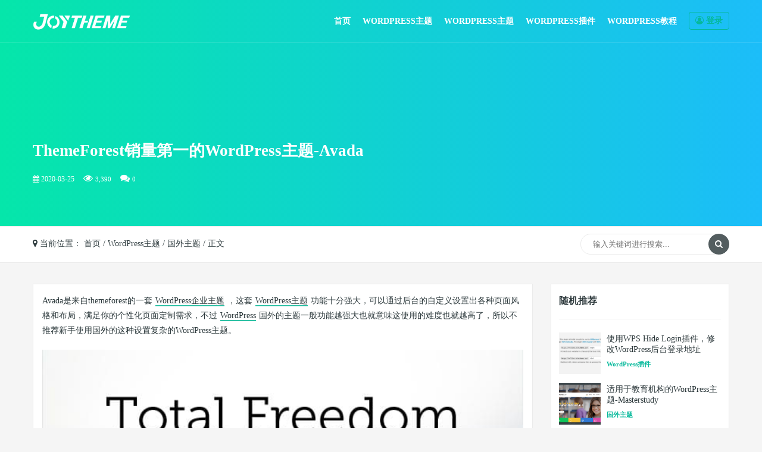

--- FILE ---
content_type: text/html; charset=UTF-8
request_url: https://www.joytheme.com/wordpress-theme/323.html
body_size: 5392
content:
<!DOCTYPE html>
<html lang="zh-CN">
<head>
	<meta charset="UTF-8">
	<meta name="viewport" content="width=device-width, minimum-scale=1.0, maximum-scale=1.0">
	<link rel="shortcut icon" href="https://www.joytheme.com/wp-content/uploads/2020/03/joy-icon.png"/>
	<title>ThemeForest销量第一的WordPress主题-Avada_JOYTHEME</title>
	<link rel='stylesheet' id='wp-block-library-css'  href='https://www.joytheme.com/wp-includes/css/dist/block-library/style.min.css?ver=5.4.18' type='text/css' media='all' />
<link rel='stylesheet' id='style-css'  href='https://www.joytheme.com/wp-content/themes/Joytheme/assets/css/style.css?ver=20200408' type='text/css' media='all' />
<link rel='stylesheet' id='font-awesome-css'  href='https://www.joytheme.com/wp-content/themes/Joytheme/assets/font-awesome/css/font-awesome.min.css?ver=4.7.1' type='text/css' media='all' />
<script type='text/javascript' src='https://cdn.staticfile.org/jquery/3.3.1/jquery.min.js'></script>
<script type='text/javascript' src='https://cdn.staticfile.org/jquery-migrate/3.0.1/jquery-migrate.min.js'></script>
<link rel='https://api.w.org/' href='https://www.joytheme.com/wp-json/' />
<meta name="keywords" content="WordPress, WordPress主题, WordPress企业主题, 国外主题">
<meta name="description" content="Avada是来自themeforest的一套WordPress企业主题，这套WordPress主题功能十分强大，可以通过后台的自定义设置出各种页面风格和布局，满足你的个性化页面定制需求，不过WordPress国外的主题一般功能越强大也就意味这使用的难度也就越高了，所以不推荐新手使用国外的这种设置复杂的WordPress主题。">
</head>
<body class="post-template-default single single-post postid-323 single-format-standard">
	<div class="main-menu-wrap">
		<div class="menu-bar">
			<a href="https://www.joytheme.com">
				<figure class="logo">
										<img src="https://www.joytheme.com/wp-content/uploads/2020/03/joytheme.png" alt="JOYTHEME">
									</figure>
			</a>

            
			<div class="user-login pull-right">
			    <a class="btn-login" href="https://www.joytheme.com/user/login"><i class="fa fa-user-circle-o"></i> 登录</a>
			</div>

			
			<nav>
				<ul class="main-menu">
					<li class="menu-item"><a href="https://www.joytheme.com/">首页</a></li>
<li class="menu-item"><a target="_blank" rel="noopener noreferrer" href="https://www.xintheme.com/">WordPress主题</a></li>
<li class="menu-item current-post-ancestor"><a href="https://www.joytheme.com/wordpress-theme">WordPress主题</a></li>
<li class="menu-item"><a href="https://www.joytheme.com/wp-plugins">WordPress插件</a></li>
<li class="menu-item"><a href="https://www.joytheme.com/wp-course">WordPress教程</a></li>
				</ul>
			</nav>
		</div>
	</div>
	
<div class="section-headline-wrap" style="background: url( https://img.joytheme.com/wp-content/uploads/2020/03/banner.png) no-repeat center,linear-gradient(to right, #05e6aa, #1cbdf9);background-size: cover;">
	<div class="section-headline">
		<h2>ThemeForest销量第一的WordPress主题-Avada</h2>

		<div class="meta-line">

			<p><i class="fa fa-calendar"></i> 2020-03-25</p>

			<div class="metadata">

				<div class="meta-item">
					<span class="fa fa-eye"></span>
					<p>3,390</p>
				</div>

				<div class="meta-item">
					<span class="fa fa-comments"></span>
					<p>0</p>
				</div>

			</div>

		</div>

	</div>
</div>	<div class="sidebar-nav-wrap">
		<div class="sidebar-nav">

			<div class="breadcrumbs">
				<span class="separator"><i class="fa fa-map-marker"></i> 当前位置：</span> <a href="https://www.joytheme.com">首页</a> <span class="separator">/</span> <a href="https://www.joytheme.com/wordpress-theme">WordPress主题</a> <span class="separator">/</span> <a href="https://www.joytheme.com/wordpress-theme/english">国外主题</a> <span class="separator">/</span> <span class="separator">正文</span>			</div>

			<!--ul class="sidebar-menu">

			    				<div class="sidebar-menu-item">

					<svg class="svg-arrow">
						<use xlink:href="#svg-arrow"></use>
					</svg>

					<a href="#">全部资源</a>

					<div class="sidebar-menu-dropdown">
												<li class="cat-item cat-item-3"><a href="https://www.joytheme.com/wordpress-theme/blog" title="每一款WordPress主题都是经过精挑细选、亲自测试，100%保证可用！">博客主题</a>
</li>
	<li class="cat-item cat-item-4"><a href="https://www.joytheme.com/wordpress-theme/enterprise" title="每一款WordPress主题都是经过精挑细选、亲自测试，100%保证可用！">企业主题</a>
</li>
	<li class="cat-item cat-item-5"><a href="https://www.joytheme.com/wordpress-theme/shop" title="每一款WordPress主题都是经过精挑细选、亲自测试，100%保证可用！">商城主题</a>
</li>
	<li class="cat-item cat-item-42"><a href="https://www.joytheme.com/wordpress-theme/english" title="每一款WordPress主题都是经过精挑细选、亲自测试，100%保证可用！">国外主题</a>
</li>
										</div>

				</div>
			    			    
			</ul-->

			<form class="search-form" action="https://www.joytheme.com">
				<input type="text" class="rounded" name="s" id="search_products" placeholder="输入关键词进行搜索...">
				<button type="submit"><i class="fa fa-search"></i></button>
			</form>

		</div>
	</div>
	<div class="section-wrap">
		<div class="section">

			<div class="content left">

				<article class="post blog-post">

					<div class="post-content with-title">

						<!--div class="meta-line">

						<p>
							<span class="separator"><i class="fa fa-map-marker"></i> 当前位置：</span> 						</p>

						</div-->

						<div class="post-paragraph">
							
															
<p>Avada是来自themeforest的一套<a href="https://www.joytheme.com/">WordPress企业主题</a>，这套<a href="https://www.joytheme.com/">WordPress主题</a>功能十分强大，可以通过后台的自定义设置出各种页面风格和布局，满足你的个性化页面定制需求，不过<a href="https://www.joytheme.com/">WordPress</a>国外的主题一般功能越强大也就意味这使用的难度也就越高了，所以不推荐新手使用国外的这种设置复杂的WordPress主题。</p>



<figure class="wp-block-image size-large"><img src="https://www.joytheme.com/wp-content/uploads/2020/03/Avada-desc.jpg" alt="" class="wp-image-324" srcset="https://www.joytheme.com/wp-content/uploads/2020/03/Avada-desc.jpg 615w, https://www.joytheme.com/wp-content/uploads/2020/03/Avada-desc-280x1536.jpg 280w, https://www.joytheme.com/wp-content/uploads/2020/03/Avada-desc-373x2048.jpg 373w" sizes="(max-width: 615px) 100vw, 615px" /></figure>
																					<div class="entry-tags">
								<a href="https://www.joytheme.com/tag/wordpress" rel="tag">WordPress</a><a href="https://www.joytheme.com/tag/wordpress%e4%b8%bb%e9%a2%98" rel="tag">WordPress主题</a><a href="https://www.joytheme.com/tag/wordpress%e4%bc%81%e4%b8%9a%e4%b8%bb%e9%a2%98" rel="tag">WordPress企业主题</a>							</div>
													</div>

					</div>

					<hr class="line-separator">

					<div class="share-links-wrap">
						<p class="text-header small">分享文章：</p>
						<ul class="share-links hoverable">
						<li><a class="qq-share" href="https://www.joytheme.com/wordpress-theme/323.html" title="分享到QQ" data-title="ThemeForest销量第一的WordPress主题-Avada" data-image="https://www.joytheme.com/wp-content/uploads/2020/03/QQ20200325-205925@2x.png" data-excerpt="Avada是来自themeforest的一套WordPress企业主题，这套WordPress主题功..."><i class="fa fa-qq"></i></a></li><li><a class="weixin-share" href="https://www.joytheme.com/wp-content/themes/Joytheme/inc/joytheme/qrcode?data=https://www.joytheme.com/wordpress-theme/323.html" title="分享到微信" data-image="https://www.joytheme.com/wp-content/uploads/2020/03/QQ20200325-205925@2x.png"><i class="fa fa-weixin"></i></a></li><li><a class="weibo-share" href="https://www.joytheme.com/wordpress-theme/323.html" title="分享到新浪微博" data-title="ThemeForest销量第一的WordPress主题-Avada" data-image="https://www.joytheme.com/wp-content/uploads/2020/03/QQ20200325-205925@2x.png" data-excerpt="Avada是来自themeforest的一套WordPress企业主题，这套WordPress主题功..."><i class="fa fa-weibo"></i></a></li>						</ul>
						<ul class="collection-links hoverable">
							<li>
								<a href="javascript:;" class="add-collection" data-id="323"><i class="fa fa-star-o"></i> 收藏 1</a>							</li>
							<li class="dahuzi_like"><a href="javascript:;" data-action="topTop" data-id="323" class="post-like "><i class="fa fa-heart-o"></i> 喜欢 <span class="count">0</span></a></li>						</ul>
					</div>

				</article>

				
				
<!-- BLOG COMMENTS -->
<div id="comments" class="blog-comments">
	<h4 class="section-title">暂无评论</h4><hr class="line-separator">
	<div class="comment-list">

		<div id="respond" class="comment-wrap comment-reply">

			<figure class="user-avatar medium">
	            	            	<img alt='' src='https://secure.gravatar.com/avatar/?s=60&#038;d=mm&#038;r=g' srcset='https://secure.gravatar.com/avatar/?s=120&#038;d=mm&#038;r=g 2x' class='avatar avatar-60 photo avatar-default' height='60' width='60' />	            			</figure>

			<form action="https://www.joytheme.com/wp-comments-post.php" method="post" class="comment-reply-form">
								<textarea name="comment" id="comment" readonly="readonly" placeholder="您必须登录后才能发布评论..."></textarea>
							</form>

		</div>

		
		<!-- 评论已关闭 -->
		
		<div class="clearfix"></div>

	</div>

</div>
			</div>

			<div class="sidebar right">

	
	
	
	
	

	
<div class="sidebar-item author-items-v2">
	<h4>随机推荐</h4>
	<hr class="line-separator">

		<div class="item-preview">
		<a href="https://www.joytheme.com/wp-plugins/251.html">
		<figure class="product-preview-image small liquid">
			<img src="https://www.joytheme.com/wp-content/uploads/2020/03/QQ20190722-225853.png" alt="使用WPS Hide Login插件，修改WordPress后台登录地址">
		</figure>
		</a>
		<a href="https://www.joytheme.com/wp-plugins/251.html">
		<p class="text-header small">
			使用WPS Hide Login插件，修改WordPress后台登录地址		</p>
		</a>
		<p class="category tiny primary">
			<a href="https://www.joytheme.com/wp-plugins">WordPress插件</a>		</p>
	</div>

		<div class="item-preview">
		<a href="https://www.joytheme.com/wordpress-theme/301.html">
		<figure class="product-preview-image small liquid">
			<img src="https://www.joytheme.com/wp-content/uploads/2020/03/QQ20200325-202404@2x-2.png" alt="适用于教育机构的WordPress主题-Masterstudy">
		</figure>
		</a>
		<a href="https://www.joytheme.com/wordpress-theme/301.html">
		<p class="text-header small">
			适用于教育机构的WordPress主题-Masterstudy		</p>
		</a>
		<p class="category tiny primary">
			<a href="https://www.joytheme.com/wordpress-theme/english">国外主题</a>		</p>
	</div>

		<div class="item-preview">
		<a href="https://www.joytheme.com/wordpress-theme/335.html">
		<figure class="product-preview-image small liquid">
			<img src="https://www.joytheme.com/wp-content/uploads/2020/03/QQ20200326-152128@2x.png" alt="国外炫黑科技感WordPress主题-Obiron">
		</figure>
		</a>
		<a href="https://www.joytheme.com/wordpress-theme/335.html">
		<p class="text-header small">
			国外炫黑科技感WordPress主题-Obiron		</p>
		</a>
		<p class="category tiny primary">
			<a href="https://www.joytheme.com/wordpress-theme/english">国外主题</a>		</p>
	</div>

		<div class="item-preview">
		<a href="https://www.joytheme.com/wordpress-theme/339.html">
		<figure class="product-preview-image small liquid">
			<img src="https://www.joytheme.com/wp-content/uploads/2020/03/SEOHub-des1c.jpg" alt="SEO，营销推广类WordPress主题-SEOHub">
		</figure>
		</a>
		<a href="https://www.joytheme.com/wordpress-theme/339.html">
		<p class="text-header small">
			SEO，营销推广类WordPress主题-SEOHub		</p>
		</a>
		<p class="category tiny primary">
			<a href="https://www.joytheme.com/wordpress-theme/english">国外主题</a>		</p>
	</div>

		<div class="item-preview">
		<a href="https://www.joytheme.com/notice/1.html">
		<figure class="product-preview-image small liquid">
			<img src="https://www.joytheme.com/wp-content/uploads/2020/03/WX20200311-030741@2x.png" alt="JOYTHEME改版中">
		</figure>
		</a>
		<a href="https://www.joytheme.com/notice/1.html">
		<p class="text-header small">
			JOYTHEME改版中		</p>
		</a>
		<p class="category tiny primary">
			<a href="https://www.joytheme.com/notice">网站公告</a>		</p>
	</div>

	 

</div>

<div class="sidebar-item widget_tag_cloud"><h4>热门标签</h4><hr class="line-separator"><div class="tag-list primary"><a href="https://www.joytheme.com/tag/wordpress%e4%b8%bb%e9%a2%98" class="tag-list-item" title="#WordPress主题# 共有34篇文章">WordPress主题 <!--sup>（34）</sup--></a><a href="https://www.joytheme.com/tag/wordpress" class="tag-list-item" title="#WordPress# 共有32篇文章">WordPress <!--sup>（32）</sup--></a><a href="https://www.joytheme.com/tag/wordpress%e4%bc%81%e4%b8%9a%e4%b8%bb%e9%a2%98" class="tag-list-item" title="#WordPress企业主题# 共有18篇文章">WordPress企业主题 <!--sup>（18）</sup--></a><a href="https://www.joytheme.com/tag/wordpress%e5%8d%9a%e5%ae%a2%e4%b8%bb%e9%a2%98" class="tag-list-item" title="#WordPress博客主题# 共有13篇文章">WordPress博客主题 <!--sup>（13）</sup--></a><a href="https://www.joytheme.com/tag/wordpress%e6%8f%92%e4%bb%b6" class="tag-list-item" title="#WordPress插件# 共有9篇文章">WordPress插件 <!--sup>（9）</sup--></a><a href="https://www.joytheme.com/tag/woocommerce" class="tag-list-item" title="#Woocommerce# 共有7篇文章">Woocommerce <!--sup>（7）</sup--></a><a href="https://www.joytheme.com/tag/wpml" class="tag-list-item" title="#WPML# 共有4篇文章">WPML <!--sup>（4）</sup--></a><a href="https://www.joytheme.com/tag/wps-hide-login" class="tag-list-item" title="#WPS Hide Login# 共有2篇文章">WPS Hide Login <!--sup>（2）</sup--></a><a href="https://www.joytheme.com/tag/%e9%9a%90%e8%97%8fwordpress%e7%99%bb%e5%bd%95%e5%9c%b0%e5%9d%80" class="tag-list-item" title="#隐藏WordPress登录地址# 共有1篇文章">隐藏WordPress登录地址 <!--sup>（1）</sup--></a><a href="https://www.joytheme.com/tag/disable-comments" class="tag-list-item" title="#Disable Comments# 共有1篇文章">Disable Comments <!--sup>（1）</sup--></a><a href="https://www.joytheme.com/tag/%e5%85%b3%e9%97%ad%e6%96%87%e7%ab%a0%e8%af%84%e8%ae%ba" class="tag-list-item" title="#关闭文章评论# 共有1篇文章">关闭文章评论 <!--sup>（1）</sup--></a><a href="https://www.joytheme.com/tag/%e5%ae%9a%e6%97%b6%e5%8f%91%e5%b8%83%e5%a4%b1%e8%b4%a5" class="tag-list-item" title="#定时发布失败# 共有1篇文章">定时发布失败 <!--sup>（1）</sup--></a><a href="https://www.joytheme.com/tag/wp-missed-schedule" class="tag-list-item" title="#WP Missed Schedule# 共有1篇文章">WP Missed Schedule <!--sup>（1）</sup--></a><a href="https://www.joytheme.com/tag/filebird" class="tag-list-item" title="#FileBird# 共有1篇文章">FileBird <!--sup>（1）</sup--></a><a href="https://www.joytheme.com/tag/%e5%9b%be%e7%89%87%e5%88%86%e7%b1%bb%e6%8f%92%e4%bb%b6" class="tag-list-item" title="#图片分类插件# 共有1篇文章">图片分类插件 <!--sup>（1）</sup--></a></div></div>
</div>

<script type="text/javascript">
  jQuery(document).ready(function() {
    jQuery('.sidebar.right').theiaStickySidebar({
      // Settings
      additionalMarginTop: 20
    });

    jQuery('.content.left').theiaStickySidebar({
      // Settings
      additionalMarginTop: 20
    });
  });
</script>		</div>
	</div>	<footer>

		<div id="footer-top-wrap">
			<div id="footer-top">

				<div class="company-info">
					<figure class="logo small">
						<img src="https://www.joytheme.com/wp-content/uploads/2020/03/joytheme.png" alt="JOYTHEME">
					</figure>
					<p>优秀的WP建站资源平台，你身边的WP建站百科，主题、插件、教程，这里都有！</p>

					<ul class="social-links">
												<li class="social-link qq">
														<a href="http://wpa.qq.com/msgrd?v=3&uin=670088886&site=qq&menu=yes" target="_blank" rel="nofollow"><i class="fa fa-qq"></i></a>
													</li>
																		<li class="social-link weibo">
							<a href="https://weibo.com/ztmao" target="_blank" rel="nofollow"><i class="fa fa-weibo"></i></a>
						</li>
											</ul>

				</div>

				<div class="link-info">
					<p class="footer-title">网站导航</p>					<ul class="link-list">
						<li class="menu-item current-post-ancestor"><a href="https://www.joytheme.com/wordpress-theme">WordPress主题</a></li>
<li class="menu-item"><a href="https://www.joytheme.com/wp-plugins">WordPress插件</a></li>
<li class="menu-item"><a href="https://www.joytheme.com/wp-course">WordPress教程</a></li>
					</ul>
				</div>

				<div class="link-info">
					<p class="footer-title">新手指南</p>					<ul class="link-list">
						<li class="menu-item"><a href="#">安装WordPress</a></li>
<li class="menu-item"><a href="#">插件安装教程</a></li>
<li class="menu-item"><a href="http://3">主题安装教程</a></li>
					</ul>
				</div>

				<div class="link-info">
					<p class="footer-title">关于我们</p>					<ul class="link-list">
						<li class="menu-item"><a href="#">联系我们</a></li>
<li class="menu-item"><a href="#">版权声明</a></li>
<li class="menu-item"><a href="#">关于本站</a></li>
					</ul>
				</div>

				<div class="link-info">
					<p class="footer-title">合作/推广</p>					<ul class="link-list">
						<li class="menu-item"><a href="#">文章投稿</a></li>
<li class="menu-item"><a href="#">广告投放</a></li>
<li class="menu-item"><a href="#">加入我们</a></li>
					</ul>
				</div>
			</div>
			
						
		</div>

		<div id="footer-bottom-wrap">
			<div id="footer-bottom">
				<p style="text-align: center;">© Copyright 2020. JOYTHEME All Rights Reserved. Theme by <a href="https://www.xintheme.com/" target="_blank" rel="noopener">WordPress主题</a>. <a href="http://www.beian.miit.gov.cn/" target="_blank" rel="noopener">陕ICP备20000077号</a></p>			</div>
		</div>

	</footer>

	<div class="shadow-film closed"></div>
	<!-- SVG ARROW -->
	<svg style="display: none;">	
		<symbol id="svg-arrow" viewBox="0 0 3.923 6.64014" preserveAspectRatio="xMinYMin meet">
			<path d="M3.711,2.92L0.994,0.202c-0.215-0.213-0.562-0.213-0.776,0c-0.215,0.215-0.215,0.562,0,0.777l2.329,2.329
				L0.217,5.638c-0.215,0.215-0.214,0.562,0,0.776c0.214,0.214,0.562,0.215,0.776,0l2.717-2.718C3.925,3.482,3.925,3.135,3.711,2.92z"/>
		</symbol>
	</svg>
	<!-- /SVG ARROW -->
<script type='text/javascript' src='https://www.joytheme.com/wp-content/themes/Joytheme/assets/js/script.js?ver=20200408'></script>
<script type='text/javascript' src='https://www.joytheme.com/wp-content/themes/Joytheme/assets/js/main.js?ver=20200408'></script>
<script type='text/javascript'>
/* <![CDATA[ */
var dahuzi = {"ajaxurl":"https:\/\/www.joytheme.com\/wp-admin\/admin-ajax.php"};
/* ]]> */
</script>
<script type='text/javascript' src='https://www.joytheme.com/wp-content/themes/Joytheme/assets/js/ajax.js?ver=20200408'></script>
<script type='text/javascript' src='https://www.joytheme.com/wp-includes/js/comment-reply.min.js?ver=5.4.18'></script>
</body>
</html>

--- FILE ---
content_type: text/css
request_url: https://www.joytheme.com/wp-content/themes/Joytheme/assets/css/style.css?ver=20200408
body_size: 41716
content:
@charset "UTF-8";
*{margin:0;padding:0;outline:none;border:none;box-sizing:border-box}h1,h2,h3,h4,h5,h6,p,a{line-height:1em}a{text-decoration:none}ul,ol{list-style:none}header,nav,article,section,aside,footer{display:block}figure{line-height:0}figure>img{width:100%;height:auto}figure>figcaption{display:none}body{background-color:#f5f5f5}a,p,h1,h2,h3,h4,h5,h6{font-family:PingFangSC-Regular,"Microsoft Yahei-Regular","Microsoft Yahei"}h1,h5,h6{font-weight:700;text-transform:uppercase}h1{color:#fff;font-size:3em;text-align:center}h1 span{color:#16ffd8}h2{color:#fff;font-size:2em;font-weight:700}h3{color:#2b373a;font-size:1.5em;font-weight:700;text-align:center}h4{color:#2b373a;font-size:1.25em;font-weight:700}h5{color:#fff;font-size:1.125em;text-align:center}h6{color:#2b373a;font-size:0.875em}p{color:#888;font-size:0.875em;line-height:1.71429em}p.primary,p.secondary,p.tertiary{font-weight:700}p.primary{color:#00d7b3}p.secondary{color:#1396e1}p.tertiary{color:#e61852}p a{color:#888}p a.primary{color:#06b99b}p a.secondary{color:#1396e1}p a.tertiary{color:#e61852}p span.light{color:#b2b2b2}p span.bold{color:#2b373a;font-weight:700}p span.primary{color:#00d7b3}p span.secondary{color:#1396e1}p span.tertiary{color:#e61852}.image-overlay{width:100%;height:100%;background-color:rgba(25,31,32,0.9);position:absolute;top:0;left:0;opacity:0;visibility:hidden;transition:all .3s ease-in;cursor:pointer}.image-overlay .clickable-icon{width:70px;height:70px;border-radius:50%;position:absolute;top:50%;left:50%;margin-left:-35px;margin-top:-35px;-webkit-transform:scale(0);transform:scale(0);-webkit-transition-delay:0.15s;transition-delay:0.15s;transition:transform .2s ease-in}.image-overlay .clickable-icon .svg-plus{fill:#fff;width:28px;height:28px;position:absolute;top:21px;left:21px}.image-overlay .clickable-icon.primary{background-color:#00d7b3}.image-overlay .clickable-icon.secondary{background-color:#1396e1}.image-overlay .clickable-icon.tertiary{background-color:#e61852}.shadow-film{background-color:#000;width:100%;height:100%;position:fixed;top:0;left:0;transition:all .3s ease-in-out;z-index:9999}.shadow-film.open{opacity:0.8}#mfp-bg.mfp-fade{opacity:0;transition:all .15s ease-out}#mfp-bg.mfp-fade.mfp-ready{opacity:0.8}#mfp-bg.mfp-fade.mfp-removing{opacity:0}#mfp-wrap.mfp-fade #mfp-content{-webkit-transform:scale(0);transform:scale(0);transition:all .3s ease-in-out}#mfp-wrap.mfp-fade.mfp-ready #mfp-content{-webkit-transform:scale(1);transform:scale(1)}#mfp-wrap.mfp-fade.mfp-removing #mfp-content{-webkit-transform:scale(0);transform:scale(0)}.mfp-removing .mfp-arrow-left,.mfp-removing .mfp-arrow-right{opacity:0}.datepicker.datepicker-inline td,.datepicker.datepicker-inline th,.datepicker.dropdown-menu td,.datepicker.dropdown-menu th{font-family:"Titillium Web",sans-serif}.datepicker table tr td.active.active.focus,.datepicker table tr td.active.active:focus,.datepicker table tr td.active.active:hover,.datepicker table tr td.active.highlighted.active.focus,.datepicker table tr td.active.highlighted.active:focus,.datepicker table tr td.active.highlighted.active:hover,.datepicker table tr td.active.highlighted:active.focus,.datepicker table tr td.active.highlighted:active:focus,.datepicker table tr td.active.highlighted:active:hover,.datepicker table tr td.active:active.focus,.datepicker table tr td.active:active:focus,.datepicker table tr td.active:active:hover,.datepicker table tr td.active.active,.datepicker table tr td.active.highlighted.active,.datepicker table tr td.active.highlighted:active,.datepicker table tr td.active:active,.datepicker table tr td span.active.active.focus,.datepicker table tr td span.active.active:focus,.datepicker table tr td span.active.active:hover,.datepicker table tr td span.active.disabled.active.focus,.datepicker table tr td span.active.disabled.active:focus,.datepicker table tr td span.active.disabled.active:hover,.datepicker table tr td span.active.disabled:active.focus,.datepicker table tr td span.active.disabled:active:focus,.datepicker table tr td span.active.disabled:active:hover,.datepicker table tr td span.active.disabled:hover.active.focus,.datepicker table tr td span.active.disabled:hover.active:focus,.datepicker table tr td span.active.disabled:hover.active:hover,.datepicker table tr td span.active.disabled:hover:active.focus,.datepicker table tr td span.active.disabled:hover:active:focus,.datepicker table tr td span.active.disabled:hover:active:hover,.datepicker table tr td span.active:active.focus,.datepicker table tr td span.active:active:focus,.datepicker table tr td span.active:active:hover,.datepicker table tr td span.active:hover.active.focus,.datepicker table tr td span.active:hover.active:focus,.datepicker table tr td span.active:hover.active:hover,.datepicker table tr td span.active:hover:active.focus,.datepicker table tr td span.active:hover:active:focus,.datepicker table tr td span.active:hover:active:hover,.datepicker table tr td span.active.active,.datepicker table tr td span.active.disabled.active,.datepicker table tr td span.active.disabled:active,.datepicker table tr td span.active.disabled:hover.active,.datepicker table tr td span.active.disabled:hover:active,.datepicker table tr td span.active:active,.datepicker table tr td span.active:hover.active,.datepicker table tr td span.active:hover:active{background-color:#06b99b;border-color:#06b99b}.clearfix:before,.clearfix:after{content:"";display:table}.clearfix:after{clear:both}input,textarea{color:#888;font-family:"Titillium Web",sans-serif;font-size:0.8125em;border-radius:4px}input{display:block}input[type="text"].invalid,input[type="email"].invalid,input[type="password"].invalid{border-color:#ea2e68}input[type="text"],input[type="email"],input[type="password"],input[type="number"]{width:100%;height:40px;padding:0 15px;border:1px solid #ebebeb;line-height:40px;border-radius:4px}input[type="number"]{padding-right:0}input.rounded{border-radius:200px}input.datepicker{width:150px;height:32px;line-height:32px}textarea{width:100%;min-height:90px;border:1px solid #ebebeb;padding:14px 12px}select{width:100%;height:40px;padding:0 40px 0 15px;border:1px solid #ebebeb;border-radius:4px;color:#b2b2b2;font-family:"Titillium Web",sans-serif;line-height:40px;-webkit-appearance:none;-moz-appearance:none;appearance:none;cursor:pointer}select::-ms-expand{display:none}label{display:block;margin-bottom:12px;color:#888;font-size:0.8125em;font-family:"Titillium Web",sans-serif;font-weight:600;cursor:pointer}label:last-child{margin-bottom:0}label.b-label,label.rl-label{color:#2b373a;font-weight:700}label.rl-label{margin-bottom:14px;font-size:0.875em;line-height:1em;cursor:auto}label.rl-label.required:after{content:'*';color:#00d7b3;position:relative;left:2px}label.b-label{font-size:0.8125em}label.select-block{width:100%;display:inline-block;position:relative}label.select-block .svg-arrow{fill:#535d5f;width:6px;height:10px;position:absolute;top:17px;right:17px;-webkit-transform:rotate(90deg);transform:rotate(90deg)}label>.radio,label>.checkbox{display:inline-block;width:18px;height:18px;margin-right:8px;border:1px solid #ebebeb;background-color:#f5f5f5;position:relative;top:5px}label>.radio{border-radius:50%}label>.radio span{width:6px;height:6px;background-color:#00d7b3;border-radius:50%;position:absolute;top:5px;left:5px;display:none}label>.checkbox{border-radius:4px}label>.checkbox span{width:100%;height:100%;border-radius:4px;background:url("../images/check.png") no-repeat center;display:none}label .quantity{float:right;margin-top:3px;color:#b2b2b2}button{cursor:pointer}input[type="radio"],input[type="checkbox"]{display:none}input[type="radio"]:checked+label .checkbox.primary,input[type="checkbox"]:checked+label .checkbox.primary{border-color:#00d7b3;background-color:#00d7b3}input[type="radio"]:checked+label .checkbox.secondary,input[type="checkbox"]:checked+label .checkbox.secondary{border-color:#1396e1;background-color:#1396e1}input[type="radio"]:checked+label .checkbox.tertiary,input[type="checkbox"]:checked+label .checkbox.tertiary{border-color:#e61852;background-color:#e61852}input[type="radio"]:checked+label>span>span,input[type="checkbox"]:checked+label>span>span{display:block}.placeholder,::-webkit-input-placeholder,:-moz-placeholder,::-moz-placeholder,:-ms-input-placeholder{color:#b2b2b2;font-family:"Titillium Web",sans-serif;font-size:13px;font-weight:600}.button{display:block;width:120px;height:30px;border-radius:4px;color:#fff;font-size:0.75em;line-height:30px;text-align:center}.button.primary{background-color:#00d7b3}.button.primary:hover{background-color:#0ae7c2}.button.secondary{background-color:#1cbdf9}.button.secondary:hover{background-color:#37c9ff}.button.secondary-dark{background-color:#1396e1}.button.secondary-dark:hover{background-color:#27a4ec}.button.tertiary{background-color:#e61852}.button.tertiary:hover{background-color:#f8436e}.button.qq{background-color:#1859ff}.button.weixin{background-color:#139c3a}.button.weibo{background-color:#F44336}.button.dark{background-color:#2b373a;position:relative}.button.dark span.primary{color:#16ffd8}.button.dark span.secondary{color:#1396e1}.button.dark:hover{background-color:#3b4a4e}.button.dark-light{background-color:#535d5f}.button.dark-light:hover{background-color:#647072}.button.mid{width:160px;height:42px;line-height:42px;font-size:0.875em}.button.mid.bid{float:right;width:120px}.button.mid-short{width:160px}.button.medium{width:170px;height:50px;line-height:50px;font-size:1em}.button.big{width:270px;height:60px;line-height:60px;font-size:1.25em}.button.big.purchase{padding-left:22px;text-align:left}.button.big.purchase.bid{padding-left:40px}.button.big.purchase span{float:left}.button.big.wcart,.button.big.wfav{position:relative;text-align:left}.button.big.wcart{padding-left:78px}.button.big.wcart span.icon-present{font-size:22px;position:absolute;top:20px;left:35px}.button.big.wfav{padding-left:78px}.button.big.wfav span.fav-count{font-size:18px;top:14px}.button.big.wfav span.icon-heart{font-size:25px;position:absolute;top:18px;left:36px}.button.big span.currency{margin-right:15px;font-size:28px;position:relative;top:-2px}.button.big span.currency:before{margin-right:5px;content:'¥';font-size:18px;position:relative;top:-4px;left:-1px}.button.square{width:30px;height:30px;position:relative}.button.square img[alt="close-icon"]{position:absolute;top:10px;left:50%;margin-left:-5px}.button.third{float:left;margin-right:10px}.button.third+.third+.third{float:right;margin-right:0}.link-to{width:100%;height:100%;position:absolute;top:0;left:0;z-index:10000}.headline{height:66px;border:1px solid #ebebeb;border-left:none;padding-left:22px;margin-bottom:26px;background-color:#fff;position:relative}.headline:before{display:block;content:'';width:6px;height:66px;background-color:#535d5f;position:absolute;top:-1px;left:0}.headline.primary:before,.headline.primary .slide-control{background-color:#00d7b3}.headline.primary .slide-control:hover{background-color:#0ae7c2}.headline.secondary:before,.headline.secondary .slide-control{background-color:#1396e1}.headline.secondary .slide-control:hover{background-color:#27a4ec}.headline.tertiary:before,.headline.tertiary .slide-control{background-color:#e61852}.headline.tertiary .slide-control:hover{background-color:#f8436e}.headline.inbox .button-wrap{float:right;margin-top:17px;overflow:hidden}.headline.inbox .button-wrap .button{margin-top:0}.headline.inbox .button{margin-right:7px}.headline.inbox .slide-control-wrap{float:right;margin-right:7px;position:static}.headline.inbox .slide-control-wrap.main .slide-control{background-color:#535d5f}.headline.inbox .slide-control-wrap.main .slide-control:hover{background-color:#647072}.headline.statement form label:last-child{margin-right:16px}.headline h4{float:left;line-height:66px}.headline .slide-control-wrap{width:66px;top:16px;right:16px}.headline .button{float:right;margin:17px 15px 0 0}.headline form{float:right;margin-top:17px;overflow:hidden}.headline select{color:#888;font-size:12px;height:32px;line-height:32px}.headline .select-block{float:left;width:200px;margin-right:10px}.headline .select-block .svg-arrow{width:5px;height:9px;top:12px;right:13px}.headline .view-selectors{float:right;margin:18px 15px 0 0}.headline .search-form{float:left;width:290px;margin-right:14px}.headline .search-form input[type="text"]{height:32px;font-size:0.75em}.head-title{width:620px;margin:20px auto 60px}.head-title .text-header{margin-bottom:26px}.head-title p{text-align:center}.section-headline-wrap{padding-top:240px;padding-bottom:50px}.section-headline{height:90px;overflow:hidden}.section-headline p{font-weight:400;font-size:.9em;padding-top:15px;color:#fff}.section-headline p .separator{margin:0 5px}.section-headline p .current-section{font-weight:700}.slide-control-wrap{position:absolute}.slide-control{width:30px;height:30px;border-radius:4px;background-color:#535d5f;cursor:pointer;position:relative}.slide-control:hover{background-color:#647072}.slide-control.rounded{width:45px;height:45px;border-radius:50%;background-color:rgba(0,0,0,0.8)}.slide-control.rounded .svg-arrow{top:17px}.slide-control.rounded.left .svg-arrow{left:18px}.slide-control.rounded.right .svg-arrow{left:20px}.slide-control .svg-arrow{fill:#fff;width:8px;height:12px;position:absolute;top:9px;pointer-events:none}.slide-control.left{float:left}.slide-control.left.mfp-arrow-left{float:none;position:absolute;top:50%;margin-top:-15px;left:12%}.slide-control.left .svg-arrow{left:11px;-webkit-transform:rotate(180deg);transform:rotate(180deg)}.slide-control.right{float:right;}.slide-control.right.mfp-arrow-right{float:none;position:absolute;top:50%;margin-top:-15px;right:12%}.slide-control.right .svg-arrow{left:12px}.open{opacity:1;visibility:visible}.closed{opacity:0;visibility:hidden}.svg-plus.primary{fill:#00d7b3}.svg-plus.secondary{fill:#1cbdf9}.svg-plus.tertiary{fill:#e61852}.svg-minus.primary{fill:#00d7b3}.svg-minus.secondary{fill:#1cbdf9}.svg-minus.tertiary{fill:#e61852}.svg-arrow{width:4px;height:8px;cursor:pointer}.svg-check{width:14px;height:11px;fill:#535d5f}.recommendation{display:inline-block;width:40px;height:40px;border-radius:50%;background-color:#e7e7e7;position:relative}.recommendation.hoverable{transition:all .15s ease}.recommendation.hoverable.good,.recommendation.hoverable.bad{background-color:#e7e7e7}.recommendation.hoverable:hover.good{background-color:#00d7b3}.recommendation.hoverable:hover.bad{background-color:#e61852}.recommendation.good{background-color:#00d7b3}.recommendation.bad{background-color:#e61852}.recommendation .icon-like,.recommendation .icon-dislike{color:#fff;font-size:18px;position:absolute;left:50%;margin-left:-9px}.recommendation .icon-like{top:11px}.recommendation .icon-dislike{top:13px}.pin-tag{display:inline-block;font-family:"Titillium Web",sans-serif;font-size:0.75em;font-weight:700}.pin-tag.primary{color:#06b99b}.pin-tag.secondary{color:#1396e1}.pin-tag.tertiary{color:#e61852}.pin{display:inline-block;padding:0px 5px;border-radius:2px;background-color:#535d5f;color:#fff;font-family:"Titillium Web",sans-serif;font-size:0.5625em;font-weight:700;line-height:15px;text-transform:uppercase;position:absolute}.pin.soft-edged{line-height:14px;border-radius:4px;padding:0 6px}.pin.big{font-size:0.625em}.pin.primary{background-color:#00d7b3}.pin.secondary{background-color:#1cbdf9}.pin.featured{background-color:#ffc000}.pin.greyed{background-color:#d1d1d1}.search-widget{width:970px;height:122px;padding:36px 0 0 52px;border-radius:4px;position:absolute;left:50%;margin-left:-485px;background:url("../images/searchbar_texture.png") no-repeat center,linear-gradient(to right, #05e6aa, #1cbdf9);background-size:cover}.search-widget-form{overflow:hidden}.search-widget-form input,.search-widget-form select{float:left;height:50px;padding:0 40px 0 20px;color:#888;font-size:0.875em;line-height:50px}.search-widget-form input{width:448px;border-top-right-radius:0;border-bottom-right-radius:0;border-right-color:#e1e1e1}.search-widget-form select{font-size:1.07692em;border-left:none;border-top-left-radius:0;border-bottom-left-radius:0}.search-widget-form .select-block{float:left;width:200px;margin-right:16px}.search-widget-form .select-block .svg-arrow{width:4px;height:8px;top:22px;right:16px}.search-widget-form .placeholder,.search-widget-form ::-webkit-input-placeholder,.search-widget-form :-moz-placeholder,.search-widget-form ::-moz-placeholder,.search-widget-form :-ms-input-placeholder{color:#888}.search-widget-form ::-webkit-input-placeholder{color:#888}.search-widget-form :-moz-placeholder{color:#888}.search-widget-form ::-moz-placeholder{color:#888}.search-widget-form :-ms-input-placeholder{color:#888}.search-widget-form .button{float:left}header,.menu-bar,.banner,#services,#product-sideshow,#subscribe-banner,#footer-top,#footer-bottom,.category-nav,.section-headline,.section,.sidebar-nav,.author-profile-meta,.dashboard-content{max-width:1170px;width:95%;margin:0 auto}.logo.small{width:178px;height:41px}.user-quickview{width:200px;padding:10px 0 0 62px;position:relative}.user-quickview .outer-ring,.user-quickview .inner-ring,.user-quickview .user-avatar{position:absolute}.user-quickview .outer-ring{width:54px;height:54px;top:0;left:0}.user-quickview .inner-ring{width:50px;height:50px;top:2px;left:2px}.user-quickview .user-avatar{top:7px;left:7px}.user-quickview .user-name{cursor:pointer;margin-bottom:2px}.user-quickview .svg-arrow{fill:#fff;position:absolute;top:12px;right:10px;-webkit-transform:rotate(90deg);transform:rotate(90deg)}.outer-ring,.inner-ring{border-radius:50%}.outer-ring{background:-webkit-linear-gradient(to right, #10fac0, #1cbdf9);background:linear-gradient(to right, #10fac0, #1cbdf9)}.inner-ring{background-color:#2b373a}.user-avatar-wrap{display:block;margin:0 auto;border-radius:50%}.user-avatar-wrap.medium{width:70px;height:70px}.user-avatar{width:40px;height:40px;border-radius:50%}.user-avatar img{max-width:100%;height:auto;border-radius:50%}.user-avatar.small{width:26px;height:26px}.user-avatar.medium{width:70px;height:70px}.user-name,.user-money{line-height:1em}.user-name{color:#fff;font-size:0.75em}.user-money{color:#16ffd8;font-size:1em}.rating{overflow:hidden;cursor:pointer}.rating .rating-item{float:left;margin-right:5px}.rating .rating-item .svg-star{fill:#ffc000;width:11px;height:10px}.rating .rating-item.empty .svg-star{fill:#cfcfcf}.rating .rating-item:last-child{margin-right:0}.product-preview-image{width:258px;height:150px}.product-preview-image.large{width:836px;height:484px}.product-preview-image.big{width:358px;height:208px}.product-preview-image.thumbnail{width: 93px;height: 93px;}.product-preview-image.small{width:70px;height:70px}.product-preview-image.tiny{width:60px;height:60px}.product-preview-image.micro{width:34px;height:34px}.text-header,.category,.price{color:#2b373a;font-weight:700;line-height:1em}.text-header{font-size:1em}.text-header.small{font-size:0.875em;line-height:1em}.text-header.tiny{font-size:0.75em;line-height:1.16667em}.text-header.mid{font-size:1.5em}.text-header.big{font-size:2.25em}.text-header a{color:#2b373a}.product-info .category{font-size:0.75em}.category.tiny{font-size:0.6875em}.category.primary{color:#06b99b}.category.primary>a{color:#06b99b}.category.secondary{color:#1396e1}.category.secondary>a{color:#1396e1}.category.tertiary{color:#e61852}.category.tertiary>a{color:#e61852}.price{font-size:1.25em;position:relative}.price span{font-size:0.6em;position:relative;top:-2px}.price.tiny{font-size:1em}.price.tiny span{font-size:0.5625em}.price.medium{font-size:1.625em}.price.medium span{font-size:0.61538em}.price.big{font-size:2.375em}.price.big span{font-size:0.47368em}.price.large{font-size:3em}.price.large span{font-size:0.47368em}.price.larger{font-size:3.375em}.price.larger span{font-size:0.59259em}.text-oneline{font-size:0.75em;line-height:18px}.timestamp{color:#b2b2b2;font-size:0.75em}.line-separator{background-color:#ebebeb;height:1px;border:none}.dropdown{width:230px;position:absolute;border:1px solid #ebebeb;background-color:#fff;transition:all .4s ease-in-out;z-index:10000}.dropdown .dropdown-triangle{width:0;height:0;border-left:8px solid transparent;border-right:8px solid transparent;border-bottom:8px solid #fff;position:absolute;top:-8px;right:22px}.dropdown.hover-effect>.dropdown-item>a{transition:all .15s ease;border-left:0px solid #00d7b3}.dropdown.hover-effect>.dropdown-item>a:hover{border-left:6px solid #00d7b3}.dropdown.hover-effect.secondary>.dropdown-item>a{transition:all .15s ease;border-left:0px solid #1396e1}.dropdown.hover-effect.secondary>.dropdown-item>a:hover{border-left:6px solid #1396e1}.dropdown.hover-effect.tertiary>.dropdown-item>a{transition:all .15s ease;border-left:0px solid #e61852}.dropdown.hover-effect.tertiary>.dropdown-item>a:hover{border-left:6px solid #e61852}.dropdown.small{width:170px}.dropdown.small.hover-effect .dropdown-item>a:hover{border-left:4px solid #00d7b3}.dropdown.small .dropdown-item>a{padding-left:14px;line-height:40px;font-size:0.75em}.dropdown.notifications{width:300px}.dropdown.notifications .dropdown-item{height:81px;padding:20px 55px 0 70px;position:relative}.dropdown.notifications .dropdown-item .user-avatar{position:absolute;top:20px;left:15px}.dropdown.notifications .dropdown-item .title{font-size:0.6875em;line-height:1.27273em}.dropdown.notifications .dropdown-item .title span{color:#2b373a;font-weight:700}.dropdown.notifications .dropdown-item .subject{font-size:0.6875em}.dropdown.notifications .dropdown-item .timestamp{font-size:0.625em}.dropdown.notifications .dropdown-item .notification-type{color:#888;font-size:19px;position:absolute;top:30px;right:19px}.dropdown.notifications .dropdown-item .notification-type.primary-new{color:#00d7b3}.dropdown.notifications .dropdown-item .notification-type.secondary-new{color:#1cbdf9}.dropdown.cart{width:300px}.dropdown.cart .dropdown-item{height:92px;padding:18px 40px 0 84px;position:relative}.dropdown.cart .dropdown-item .svg-plus{fill:#b2b2b2;width:10px;height:10px;position:absolute;top:10px;right:10px;-webkit-transform:rotate(45deg);transform:rotate(45deg);z-index:10000}.dropdown.cart .dropdown-item:last-child{padding:0 18px 0 84px;height:43px;cursor:auto}.dropdown.cart .dropdown-item:last-child .text-header{float:left;line-height:43px}.dropdown.cart .dropdown-item:last-child .price{float:right;font-size:0.875em;line-height:43px}.dropdown.cart .dropdown-item .product-preview-image{position:absolute;top:16px;left:16px}.dropdown.cart .dropdown-item .text-header{margin-bottom:3px}.dropdown.cart .dropdown-item .category{margin-bottom:2px}.dropdown.cart .dropdown-item .button{bottom:-54px}.dropdown.dark{background-color:#222b2d;border-color:#2b373a}.dropdown.dark .dropdown-item{border-color:#2b373a}.dropdown.dark .dropdown-item.active>a{color:#fff;border-left:6px solid #00d7b3}.dropdown.dark .dropdown-item.active>a .svg-arrow{fill:#fff}.dropdown.dark .dropdown-item.active>a .sl-icon{color:#00d7b3}.dropdown.dark .dropdown-item:hover{background-color:#222b2d}.dropdown.dark .dropdown-item:hover>a{color:#fff}.dropdown.dark .dropdown-item:hover>a .svg-arrow{fill:#fff}.dropdown.dark .dropdown-item:hover>a .sl-icon{color:#00d7b3}.dropdown.dark .dropdown-item>a{padding-left:30px;color:#6a7779;transition:all .2s ease-in}.dropdown.dark .dropdown-item>a .svg-arrow{transition:fill .2s ease-in}.dropdown.no-hover .dropdown-item{cursor:auto}.dropdown.secondary .dropdown-item.active>a{border-left:6px solid #1396e1}.dropdown.tertiary .dropdown-item.active>a{border-left:6px solid #e61852}.dropdown .dropdown-item{border-bottom:1px solid #ebebeb;position:relative}.dropdown .dropdown-item.active>a{border-left:6px solid #00d7b3}.dropdown .dropdown-item>.dropdown{position:absolute;top:-1px;right:-160px}.dropdown .dropdown-item .svg-arrow{width:5px;height:11px;fill:#2b373a;pointer-events:none}.dropdown .dropdown-item:hover{background-color:#f6f6f6}.dropdown .dropdown-item:hover>.dropdown{right:-230px;opacity:1;visibility:visible;pointer-events:auto}.dropdown .dropdown-item>a{display:block;padding-left:15px;line-height:50px;color:#2b373a;font-size:0.875em;font-weight:700}.dropdown .dropdown-item>a .svg-arrow{position:relative;top:1px;left:10px;fill:#535d5f;-webkit-transform:rotate(90deg);transform:rotate(90deg)}.dropdown .dropdown-item>a .item-count{float:right;margin-right:18px;color:#b2b2b2}.dropdown .dropdown-item .button{width:300px;height:50px;line-height:50px;padding:0;color:#fff;font-size:0.75em;position:absolute;bottom:-51px;left:-1px;border-radius:0}.dropdown .dropdown-item .button.half{width:150px}.dropdown .dropdown-item .button.half:last-child{left:auto;right:-1px}.dropdown .dropdown-item:last-child{border-bottom:none}.dropdown .dropdown-item .pin{top:18px;right:22px;pointer-events:none}.inner-dropdown{padding:0 0 15px 45px;background-color:#1e2527;border-top:1px solid #2b373a;overflow:hidden;display:none}.inner-dropdown.open{display:block}.inner-dropdown .inner-dropdown-item{position:relative}.inner-dropdown .inner-dropdown-item>p{margin:24px 0 10px;color:#fff;font-size:0.8125em;line-height:1em;text-transform:uppercase}.inner-dropdown .inner-dropdown-item>a{display:block;color:#6a7779;font-size:0.8125em;font-weight:700;line-height:34px;opacity:0.6;transition:opacity .15s ease-in}.inner-dropdown .inner-dropdown-item>a:hover{opacity:1}.inner-dropdown .inner-dropdown-item .pin{top:10px;right:22px}.sidebar-nav-wrap{background-color:#fff;border-top:1px solid #ebebeb;border-bottom:1px solid #ebebeb}.sidebar-nav{height:60px}.sidebar-nav .sidebar-menu{float:left}.sidebar-nav .sidebar-filters{float:right;margin-right:30px}.sidebar-nav .sidebar-filters form,.sidebar-nav .sidebar-filters .view-selectors,.sidebar-nav .sidebar-filters .button{margin-top:14px}.sidebar-nav .sidebar-filters form,.sidebar-nav .sidebar-filters .view-selectors{float:left}.sidebar-nav .sidebar-filters form{margin-right:22px}.sidebar-nav .sidebar-filters form select{color:#888;font-size:12px;height:32px;line-height:32px}.sidebar-nav .sidebar-filters form .select-block{float:left;width:200px;margin-right:10px}.sidebar-nav .sidebar-filters form .select-block:last-child{margin-right:0}.sidebar-nav .sidebar-filters form .select-block .svg-arrow{width:5px;height:9px;top:12px;right:13px}.sidebar-nav .sidebar-filters .view-selectors{margin-right:12px}.sidebar-nav .sidebar-filters .button{float:right;width:160px}.sidebar-menu .sidebar-menu-item{float:left;border-right:1px solid #ebebeb;position:relative}.sidebar-menu .sidebar-menu-item .svg-arrow{fill:#535d5f;width:5px;height:9px;position:absolute;top:26px;right:32px;-webkit-transform:rotate(90deg);transform:rotate(90deg);pointer-events:none}.sidebar-menu .sidebar-menu-item a{display:block;height:60px;padding:0 48px 0 30px;color:#2b373a;font-size:0.875em;line-height:60px;font-weight:700}.sidebar-menu-dropdown{width:270px;border:1px solid #ebebeb;padding:22px 14px;background-color:#fff;position:absolute;left:0;z-index:9999;display:none}.sidebar-menu-dropdown.big{width:300px;padding:36px 14px 46px}.information-layout .information-layout-item{padding:10px 0;border-bottom:1px solid #ebebeb;overflow:hidden}.information-layout .information-layout-item:last-child{border-bottom:none}.information-layout .information-layout-item p{font-size:0.8125em;line-height:20px}.information-layout .information-layout-item p:nth-child(1){float:left}.information-layout .information-layout-item p:nth-child(2){float:right;text-align:right}.information-layout.v2 .information-layout-item{border-bottom:none}.information-layout.v2 p:nth-child(1),.information-layout.v2 p:nth-child(2){float:none;text-align:left}.information-layout.v2 p span{color:#2b373a;font-weight:700}.item-preview{padding:2px 0 0 80px;position:relative;height:70px}.item-preview .product-preview-image{position:absolute;top:0;left:0}.item-preview .text-header{line-height:18px;margin-bottom:10px;overflow:hidden;text-overflow:ellipsis;display:-webkit-box;-webkit-box-orient:vertical;-webkit-line-clamp:2;font-weight:400}.item-preview .category{margin-bottom:4px}.item-preview .description{font-size:0.75em}.bid-countdown{position:relative}.bid-countdown>div{margin-right:14px}.bid-countdown>div:last-child{margin-right:0}.bid-countdown>div>p{position:absolute;top:8px;left:50%;color:#2b373a;font-size:1.125em;font-weight:700;text-align:center;line-height:35px}.bid-countdown>div>p .tag{color:#888;font-size:13px;font-weight:600}.bid-countdown .colon{color:#2b373a;font-family:"Titillium Web",sans-serif;font-size:1.125em;font-weight:700;position:absolute;top:10px}.bid-countdown .colon:nth-child(1){left:55px}.bid-countdown .colon:nth-child(2){left:119px}.bid-countdown .colon:nth-child(3){left:183px}.column5-wrap{margin:0 auto}.column5-wrap .column{float:left}.column4-wrap,.column3-wrap,.column3-4-wrap,.column-wrap{margin:0 auto}.column4-wrap .column,.column3-wrap .column,.column3-4-wrap .column,.column-wrap .column{float:left;margin-right:30px}.column5-wrap .column{width:234px}.column4-wrap .column{width:270px}.column4-wrap .column:nth-child(4n+4){margin-right:0}.column3-4-wrap{width:870px}.column3-4-wrap .column{width:270px}.column3-4-wrap .column:nth-child(3n+3){margin-right:0}.column3-wrap .column{width:370px}.column3-wrap .column:nth-child(3n+3){margin-right:0}.column-wrap .column{width:270px}.column-wrap .column:last-child{margin-right:0}@media screen and (max-width: 1260px){.column5-wrap{width:702px}.column4-wrap{width:870px}.column4-wrap .column:nth-child(4n+4){margin-right:30px}.column4-wrap .column:nth-child(3n+3){margin-right:0}.column4-wrap.service-list{width:570px}.column4-wrap.service-list .column{margin-bottom:60px}.column4-wrap.service-list .column:nth-child(3n+3){margin-right:30px}.column4-wrap.service-list .column:nth-child(2n+2){margin-right:0}.column3-wrap{width:770px}.column3-wrap .column:nth-child(3n+3){margin-right:30px}.column3-wrap .column:nth-child(2n+2){margin-right:0}.sidebar-nav{max-width:none;width:100%;height:auto;padding-bottom:30px;overflow:hidden}.sidebar-nav .sidebar-filters{width:410px;float:none;margin:0 auto;overflow:hidden}.sidebar-nav .sidebar-filters form{margin-right:0;margin-bottom:14px}.sidebar-nav .sidebar-filters form label{margin-bottom:0}.sidebar-nav .sidebar-filters .view-selectors{float:none;width:66px;margin:0 auto}.sidebar-nav .sidebar-filters .button{float:none;margin:18px auto 0}.sidebar-menu{width:100%;margin-bottom:20px}.sidebar-menu .sidebar-menu-item{float:none;width:100%;border-right:none;border-bottom:1px solid #ebebeb}.sidebar-menu-dropdown{width:100%;padding:22px 30px;border:none;border-top:1px solid #ebebeb;position:static}.sidebar-menu-dropdown.big{width:100%}.slide-control.left.mfp-arrow-left{top:auto;margin-top:0;bottom:20px;left:50%;margin-left:-45px}.slide-control.right.mfp-arrow-right{top:auto;margin-top:0;bottom:20px;right:50%;margin-right:-45px}}@media screen and (max-width: 935px){.column5-wrap{width:468px}.column4-wrap,.column3-4-wrap{width:570px}.column4-wrap .column,.column3-4-wrap .column{margin-bottom:60px}.column4-wrap .column:nth-child(3n+3),.column3-4-wrap .column:nth-child(3n+3){margin-right:30px}.column4-wrap .column:nth-child(2n+2),.column3-4-wrap .column:nth-child(2n+2){margin-right:0}.column3-wrap{width:370px}.column3-wrap .column{margin-right:0}.column3-wrap .column:nth-child(3n+3){margin-right:0}.head-title{width:90%}.dashboard-content .headline.inbox .button-wrap{float:none;width:103px;margin:0 auto 16px}.dashboard-content .headline.inbox .button-wrap .button{float:right}}@media screen and (max-width: 630px){.column5-wrap{width:234px}.column4-wrap,.column3-4-wrap{width:270px}.column4-wrap .column,.column3-4-wrap .column{margin-right:0}.column4-wrap.service-list,.column3-4-wrap.service-list{width:270px}.column4-wrap.service-list .column,.column3-4-wrap.service-list .column{margin-right:0}.column4-wrap.service-list .column:nth-child(3n+3),.column3-4-wrap.service-list .column:nth-child(3n+3){margin-right:0}.section-headline{padding:0}.section-headline h2{float:none;text-align:center}.section-headline p{display:none}.slide-control.left.mfp-arrow-left{bottom:50px}.slide-control.right.mfp-arrow-right{bottom:50px}}@media screen and (max-width: 460px){h1{font-size:2.5em}.column3-wrap{width:90%}.column3-wrap .column{width:100%}.column3-wrap.service-list.small .service-item{padding:80px 0 0}.column3-wrap.service-list.small .service-item .outer-ring{left:50%;margin-left:-25px}.column3-wrap.service-list.small .service-item h3,.column3-wrap.service-list.small .service-item p{text-align:center}.sidebar-nav .sidebar-filters{width:200px}.sidebar-nav .sidebar-filters form label{margin-right:0;margin-bottom:12px}.sidebar-nav .sidebar-filters form label:last-child{margin-bottom:0}.slide-control.left.mfp-arrow-left{bottom:120px}.slide-control.right.mfp-arrow-right{bottom:120px}}.header-wrap{background-color:#2b373a}header{min-height:100px}header .logo{float:left;margin-top:20px}header .logo-mobile{display:none;width:48px;height:56px;position:absolute;top:20px;left:50%;margin-left:-24px}header .mobile-menu-handler,header .mobile-account-options-handler{width:90px;height:100px;position:absolute;top:0;display:none;cursor:pointer}header .mobile-menu-handler.primary,header .mobile-account-options-handler.primary{background-color:#00d7b3}header .mobile-menu-handler.secondary,header .mobile-account-options-handler.secondary{background-color:#1cbdf9}header .mobile-menu-handler.left,header .mobile-account-options-handler.left{left:0}header .mobile-menu-handler.right,header .mobile-account-options-handler.right{right:0}header .mobile-menu-handler img[alt="pull-icon"],header .mobile-account-options-handler img[alt="pull-icon"]{position:absolute;top:41px;left:50%;margin-left:-13px}header .mobile-menu-handler .icon-user,header .mobile-account-options-handler .icon-user{color:#fff;font-size:24px;position:absolute;top:38px;left:50%;margin-left:-12px}header .user-board{float:right}header .user-board .user-quickview{float:right;height:80px;margin-top:20px}header .user-board .user-quickview .dropdown{left:2px}header .user-board .user-quickview .dropdown.open{top:69px}header .user-board .user-quickview .dropdown.closed{top:0}header .account-information{float:right;margin:40px 6px 0 0}header .account-information .account-wishlist-quickview,header .account-information .account-cart-quickview,header .account-information .account-email-quickview,header .account-information .account-settings-quickview{float:left;padding-right:34px;cursor:pointer;position:relative}header .account-information .account-wishlist-quickview:first-child,header .account-information .account-wishlist-quickview:last-child,header .account-information .account-cart-quickview:first-child,header .account-information .account-cart-quickview:last-child,header .account-information .account-email-quickview:first-child,header .account-information .account-email-quickview:last-child,header .account-information .account-settings-quickview:first-child,header .account-information .account-settings-quickview:last-child{padding-right:26px}header .account-information .account-wishlist-quickview>span:first-child,header .account-information .account-cart-quickview>span:first-child,header .account-information .account-email-quickview>span:first-child,header .account-information .account-settings-quickview>span:first-child{position:relative;color:#717f82;transition:all .2s ease-in-out}header .account-information .account-wishlist-quickview>span:first-child .svg-arrow,header .account-information .account-cart-quickview>span:first-child .svg-arrow,header .account-information .account-email-quickview>span:first-child .svg-arrow,header .account-information .account-settings-quickview>span:first-child .svg-arrow{fill:#717f82;position:absolute;right:-10px;-webkit-transform:rotate(90deg);transform:rotate(90deg);transition:all .2s ease-in-out}header .account-information .account-wishlist-quickview:hover>span:first-child,header .account-information .account-wishlist-quickview.active>span:first-child,header .account-information .account-cart-quickview:hover>span:first-child,header .account-information .account-cart-quickview.active>span:first-child,header .account-information .account-email-quickview:hover>span:first-child,header .account-information .account-email-quickview.active>span:first-child,header .account-information .account-settings-quickview:hover>span:first-child,header .account-information .account-settings-quickview.active>span:first-child{color:#b6c6ca}header .account-information .account-wishlist-quickview:hover>span:first-child .svg-arrow,header .account-information .account-wishlist-quickview.active>span:first-child .svg-arrow,header .account-information .account-cart-quickview:hover>span:first-child .svg-arrow,header .account-information .account-cart-quickview.active>span:first-child .svg-arrow,header .account-information .account-email-quickview:hover>span:first-child .svg-arrow,header .account-information .account-email-quickview.active>span:first-child .svg-arrow,header .account-information .account-settings-quickview:hover>span:first-child .svg-arrow,header .account-information .account-settings-quickview.active>span:first-child .svg-arrow{fill:#b6c6ca}header .account-information .account-wishlist-quickview .dropdown,header .account-information .account-cart-quickview .dropdown,header .account-information .account-email-quickview .dropdown,header .account-information .account-settings-quickview .dropdown{right:13px}header .account-information .account-wishlist-quickview .dropdown.open,header .account-information .account-cart-quickview .dropdown.open,header .account-information .account-email-quickview .dropdown.open,header .account-information .account-settings-quickview .dropdown.open{top:49px}header .account-information .account-wishlist-quickview .dropdown.closed,header .account-information .account-cart-quickview .dropdown.closed,header .account-information .account-email-quickview .dropdown.closed,header .account-information .account-settings-quickview .dropdown.closed{top:0}header .account-information .pin{font-size:0.625em;top:-5px;left:-6px}header .account-information .account-settings-quickview .dropdown{right:0}header .account-information .icon-present,header .account-information .icon-envelope,header .account-information .icon-settings{font-size:22px}header .account-information .icon-heart{top:1px;font-size:21px}header .account-information .icon-present{top:-2px}header .account-information .icon-present .svg-arrow{top:9px}header .account-information .icon-envelope{top:1px}header .account-information .icon-envelope .svg-arrow{top:6px;right:-12px}header .account-information .icon-settings .svg-arrow{top:7px;right:-12px}header .account-actions{float:right;margin:40px 26px 0 0}header .account-actions.no-space{margin-right:0}header .account-actions .interesting-link{float:left;margin-right:30px;margin-top:6px;color:#b6c6ca;font-size:0.75em;font-weight:700}header .account-actions .interesting-link:hover{color:#fff}header .account-actions .button{width:auto;float:left;height:24px;line-height:24px;padding:0 20px;margin-right:12px}header .account-actions .button:last-child{margin-right:0}@media screen and (max-width: 1260px){header .logo,header .user-board{display:none}header .logo-mobile,header .mobile-menu-handler,header .mobile-account-options-handler{display:block}}.main-menu-wrap{background-color:#fff}.main-menu-wrap.dark{background-color:#3a494d}.main-menu-wrap.dark .main-menu .menu-item{border-right-color:#465559}.main-menu-wrap.dark .main-menu .menu-item>a{color:#fff}.main-menu-wrap.dark .main-menu .content-dropdown{background-color:#3a494d;border-color:#465559}.main-menu-wrap.dark .main-menu .content-dropdown .feature-list-title{color:#fff}.main-menu-wrap.dark .main-menu .content-dropdown .line-separator{background-color:#465559}.main-menu-wrap.dark .main-menu .content-dropdown .feature-list-item>a:hover{color:#fff}.menu-bar{min-height:71px;position:relative}.menu-bar .search-form{width:320px;position:absolute;top:14px;right:0}.main-menu{min-height:71px;position:relative}.main-menu.top-highlight .menu-item>a{border-top:6px solid transparent;line-height:58px;padding-bottom:7px}.main-menu.top-highlight .menu-item:hover>a{color:#2b373a;background-color:#fff;border-top-color:#00d7b3}.main-menu.top-highlight .menu-item:hover>a .svg-arrow{fill:#535d5f}.main-menu .menu-item{float:left}.main-menu .menu-item .svg-arrow{fill:#535d5f;position:relative;left:15px;transition:fill .15s ease-in-out;-webkit-transform:rotate(90deg);transform:rotate(90deg)}.main-menu .menu-item .dropdown .svg-arrow{width:5px;height:11px;fill:#2b373a;position:static;float:right;margin-right:14px;margin-top:22px;margin-left:0;pointer-events:none;transition:none;-webkit-transform:rotate(0deg);transform:rotate(0deg)}.main-menu .menu-item.sub>a{padding-right:40px}.main-menu .menu-item>a{display:block;padding-left:20px;color:#fff;font-size:0.875em;font-weight:700;text-transform:uppercase;line-height:71px;transition:all .15s ease-in-out}.main-menu .menu-item:hover>a{color:#00d7b3}.main-menu .menu-item:hover>a .svg-arrow{fill:#fff}.main-menu .menu-item:hover>.content-dropdown,.main-menu .menu-item:hover>.dropdown{top:71px;opacity:1;visibility:visible;pointer-events:auto}.main-menu .menu-item>.content-dropdown,.main-menu .menu-item>.dropdown{top:0}.main-menu .menu-item>.content-dropdown{left: 0}.content-dropdown{padding:25px 40px 40px;background-color:#fff;border:1px solid #ebebeb;position:absolute;opacity:0;visibility:hidden;transition:all .3s ease-in-out;z-index:10000;pointer-events:none}.feature-list-block{float:left;margin-right:30px}.feature-list-block:last-child{margin-right:0}.feature-list-block .line-separator{margin-bottom:16px}.feature-list-block .product-list.grid .product-item{margin-bottom:0}.feature-list-title{margin-bottom:12px}.feature-list{float:left;width:170px;margin-right:30px}.feature-list.spaced{margin-bottom:20px}.feature-list+.feature-list{float:right;margin-right:0}.feature-list-item{margin-bottom:12px}.feature-list-item>a{display:inline-block;line-height:1em;color:#888;font-size:0.8125em;font-weight:600;cursor:pointer;position:relative;transition:color .15s ease-in-out}.feature-list-item>a:hover{color:#2b373a}.feature-list-item>a .pin{font-size:0.625em;top:0;right:-40px}.search-form{position:relative}.search-form input[type="text"]{padding:0 60px 0 20px}.search-form input[type="image"]{position:absolute;top:0;right:-2px}.side-menu{width:270px;height:100%;padding-bottom:100px;background-color:#222b2d;position:fixed;top:0;z-index:10000;overflow:auto;transition:all .3s ease-in-out}.side-menu::-webkit-scrollbar{-webkit-appearance:none}.side-menu::-webkit-scrollbar:vertical{width:12px}.side-menu::-webkit-scrollbar:horizontal{height:12px}.side-menu::-webkit-scrollbar-thumb{background-color:#535d5f;border-radius:10px;border:2px solid #2b373a}.side-menu::-webkit-scrollbar-track{border-radius:10px;background-color:#2b373a}.side-menu.open.left{left:0}.side-menu.open.right{right:0}.side-menu.closed.left{left:-270px}.side-menu.closed.right{right:-270px}.side-menu .svg-plus{width:14px;height:14px;fill:#fff;-webkit-transform:rotate(45deg);transform:rotate(45deg);position:absolute;top:16px;right:18px;cursor:pointer}.side-menu.dashboard{padding-bottom:0}.side-menu.dashboard.closed{opacity:1;visibility:visible}.side-menu.dashboard.closed.left{left:0}.side-menu.dashboard.closed.right{right:0}.side-menu.dashboard .svg-plus{top:28px;display:none}.side-menu.dashboard .side-menu-header{height:122px}.side-menu.dashboard .user-quickview{margin:32px 0 0 32px}.side-menu.dashboard .inner-dropdown{padding-top:15px}.side-menu.dashboard .button:last-child{margin:22px auto 100px}.side-menu .side-menu-header{height:100px;background-color:#2b373a;overflow:hidden}.side-menu .side-menu-title{padding-left:20px;background-color:#202729;color:#535d5f;font-size:0.625em;font-weight:700;line-height:35px;text-transform:uppercase}.side-menu .logo{margin:28px 0 0 20px}.side-menu .dropdown{width:100%;border-left:none;border-right:none;position:static}.side-menu.right{right:0}.side-menu.left{left:0}.side-menu .user-quickview{margin:21px 0 0 20px}.side-menu .user-quickview .user-name{cursor:auto}.side-menu .button{width:226px;margin:0 auto}.side-menu .button:nth-last-child(2){margin:22px auto 18px}@media screen and (max-width: 1260px){.main-menu{display:none}.menu-bar .search-form{width:90%;margin:0 auto;position:relative}}.banner{min-height:500px;padding-top:90px;position:relative}.banner.short{min-height:350px}.banner.banner-v2{min-height:400px;padding:110px 0 60px}.banner.banner-v2 .search-widget-form{width:835px;margin:55px auto 0}.banner h5{margin-top:5px;font-size:16px;font-weight:400}.banner h1{margin-bottom:20px}.banner p{width:370px;margin:0 auto;color:#fff;line-height:1.57143em;text-align:center}.banner img[alt="banner-img"]{position:absolute;bottom:68px;left:50%;margin-left:-257px}.banner .search-widget{bottom:-54px}#subscribe-banner-wrap{background:url("../images/subscribe_banner_bg.png") no-repeat center,linear-gradient(to right, #05e6aa, #1cbdf9);background-size:cover}#subscribe-banner{min-height:150px}#subscribe-banner .subscribe-content{width:918px;margin:0 auto}#subscribe-banner .subscribe-content .subscribe-header{float:left;width:396px;margin-top:36px}#subscribe-banner .subscribe-content .subscribe-header figure{float:left;width:80px;height:80px;margin-right:17px}#subscribe-banner .subscribe-content .subscribe-header .subscribe-title{margin:20px 0 6px;font-size:1.5em;font-weight:700}#subscribe-banner .subscribe-content .subscribe-header p{color:#fff;font-size:0.8125em;line-height:1em}#subscribe-banner .subscribe-content .subscribe-form{float:right;width:474px;margin-top:56px}#subscribe-banner .subscribe-content .subscribe-form input[type="text"]{float:left;width:334px;height:43px;line-height:43px;border-top-right-radius:0;border-bottom-right-radius:0}#subscribe-banner .subscribe-content .subscribe-form .button{float:right;width:140px;height:43px;border-top-left-radius:0;border-bottom-left-radius:0;font-size:0.875em;line-height:43px}.ht-banner-wrap{background-color:#f5f5f5;overflow:hidden}.ht-banner-wrap .ht-banner:nth-child(odd){float:left;clear:both;padding-right:70px}.ht-banner-wrap .ht-banner:nth-child(odd) .ht-banner-content{float:right}.ht-banner-wrap .ht-banner:nth-child(even){float:right;padding-left:70px}.ht-banner-wrap .ht-banner:nth-child(even) .ht-banner-content{float:left}.ht-banner-wrap .ht-banner:nth-child(3){float:right;padding-right:0;padding-left:70px}.ht-banner-wrap .ht-banner:nth-child(3) .ht-banner-content{float:left}.ht-banner-wrap .ht-banner:nth-child(4){float:left;padding-left:0;padding-right:70px}.ht-banner-wrap .ht-banner:nth-child(4) .ht-banner-content{float:right}.ht-banner{width:50%;min-height:500px;padding-top:120px;background-color:#f5f5f5;position:relative}.ht-banner.violet{background-color:#5c4086}.ht-banner.pink{background-color:#f8436e}.ht-banner.blue{background-color:#077be6}.ht-banner .ht-banner-img1{width:385px;height:255px;position:absolute;top:128px;right:202px}.ht-banner .ht-banner-img2{width:410px;height:250px;position:absolute;top:112px;left:175px}.ht-banner .ht-banner-img3{width:394px;height:265px;position:absolute;top:98px;right:180px}.ht-banner .ht-banner-content{width:516px;overflow:hidden}.ht-banner .ht-banner-content .text-header{font-size:1.75em;margin-bottom:26px}.ht-banner .ht-banner-content .button{width:242px;margin-top:42px}@media screen and (max-width: 1260px){.banner{max-width:100%;width:100%;min-height:544px}.banner img[alt="banner-img"]{width:280px;height:83px;bottom:170px;margin-left:-140px}.banner .search-widget{width:100%;height:170px;padding:28px 0 0;left:0;margin-left:0;bottom:0;border-bottom-right-radius:0;border-bottom-left-radius:0}.banner .search-widget-form{max-width:1170px;width:95%;margin:0 auto}.banner .search-widget-form input{float:none;width:100%;margin-bottom:14px;border-radius:4px}.banner .search-widget-form .select-block{display:none}.banner .search-widget-form .button{float:none;width:280px;margin:0 auto}.banner.banner-v2 .search-widget-form{width:75%}#subscribe-banner{min-height:240px;overflow:hidden}#subscribe-banner .subscribe-content{width:100%}#subscribe-banner .subscribe-content .subscribe-header{float:none;margin:36px auto 0;overflow:hidden}#subscribe-banner .subscribe-content .subscribe-form{float:none;margin:30px auto 0}.ht-banner-wrap .ht-banner:nth-child(4),.ht-banner-wrap .ht-banner:nth-child(odd){float:none;padding-right:0}.ht-banner-wrap .ht-banner:nth-child(4) .ht-banner-content,.ht-banner-wrap .ht-banner:nth-child(odd) .ht-banner-content{float:none}.ht-banner-wrap .ht-banner:nth-child(3),.ht-banner-wrap .ht-banner:nth-child(even){float:none;padding-left:0}.ht-banner-wrap .ht-banner:nth-child(3) .ht-banner-content,.ht-banner-wrap .ht-banner:nth-child(even) .ht-banner-content{float:none}.ht-banner{width:100%}.ht-banner .ht-banner-content{margin:0 auto;text-align:center}.ht-banner .ht-banner-content .button{margin:42px auto 0}.ht-banner .ht-banner-img1{right:auto;left:50%;margin-left:-192px}.ht-banner .ht-banner-img2{left:50%;margin-left:-205px}.ht-banner .ht-banner-img3{right:auto;left:50%;margin-left:-197px}}@media screen and (max-width: 630px){#subscribe-banner{min-height:280px}#subscribe-banner .subscribe-content .subscribe-header{width:100%;text-align:center}#subscribe-banner .subscribe-content .subscribe-header figure{display:none}#subscribe-banner .subscribe-content .subscribe-header .subscribe-title{font-size:1.25em}#subscribe-banner .subscribe-content .subscribe-form{width:100%}#subscribe-banner .subscribe-content .subscribe-form input[type="text"],#subscribe-banner .subscribe-content .subscribe-form .button{float:none;border-radius:4px}#subscribe-banner .subscribe-content .subscribe-form input[type="text"]{width:90%;margin:0 auto 20px}#subscribe-banner .subscribe-content .subscribe-form .button{margin:0 auto}.ht-banner .ht-banner-content{width:80%}}@media screen and (max-width: 460px){.banner{padding-top:55px}.banner p{width:90%}.banner .search-widget-form{width:90%}.banner .search-widget-form .button{width:100%}.banner.banner-v2{padding-top:80px}.banner.banner-v2 .search-widget-form{width:90%}.ht-banner{padding:60px 0 90px}.ht-banner .text-header{line-height:1.3em}.ht-banner.void{min-height:240px}.ht-banner .ht-banner-img1,.ht-banner .ht-banner-img2,.ht-banner .ht-banner-img3{width:260px;margin-left:-130px}.ht-banner .ht-banner-img1{top:42px;height:172px}.ht-banner .ht-banner-img2{top:36px;height:158px}.ht-banner .ht-banner-img3{top:30px;height:174px}}#services-wrap{background-color:#fff}#services{min-height:500px;padding-top:134px}#services.services-v2{min-height:435px;padding:60px 0 10px}.service-list .service-item{padding:145px 5px 0;cursor:pointer;position:relative}.service-list .service-item .circle{position:absolute;top:0;left:50%;margin-left:-60px}.service-list .service-item .circle span{color:#16ffd8;font-size:50px;position:relative;top:30%;transition:color .3s ease-in-out;display:block;text-align:center}.service-list .service-item .circle span.icon-diamond{top:37px}.service-list .service-item .circle.medium{top:-10px;margin-left:-70px}.service-list .service-item h3{font-size:1.25em;margin-bottom:20px}.service-list .service-item p{font-size:0.8125em;line-height:20px;text-align:center}.service-list .service-item:hover .circle span{color:#fff}.service-list .service-item:hover .circle.dark{-webkit-transform:scale(0.92);transform:scale(0.92)}.service-list .service-item:hover .circle.gradient{-webkit-transform:scale(1);transform:scale(1)}.service-list.small .service-item{padding:6px 10px 0 70px;margin-bottom:70px;cursor:auto;position:relative}.service-list.small .service-item .outer-ring{width:50px;height:50px;position:absolute;top:0;left:0}.service-list.small .service-item .outer-ring .inner-ring{width:42px;height:42px;position:absolute;top:4px;left:4px;background-color:#fff}.service-list.small .service-item .outer-ring span{color:#2b373a;font-size:20px;position:absolute;top:14px;width:100%;text-align:center;transition:color .3s ease-in-out}.service-list.small .service-item .outer-ring span.icon-diamond{top:17px}.service-list.small .service-item h3{font-size:1.375em;text-align:left}.service-list.small .service-item p{text-align:left}.circle{width:120px;height:120px;border-radius:50%;transition:all .2s ease-in-out}.circle.dark{background-color:#2b373a}.circle.gradient{background:-webkit-linear-gradient(to right, #10fac0, #1cbdf9);background:linear-gradient(to right, #10fac0, #1cbdf9);-webkit-transform:scale(0);transform:scale(0);border:none}.circle.white-cover{background-color:#fff}.circle.primary{background-color:#00d7b3}.circle.primary:hover{background-color:#0ae7c2}.circle.secondary{background-color:#1cbdf9}.circle.secondary:hover{background-color:#37c9ff}.circle.medium{width:140px;height:140px}.circle.tiny{width:40px;height:40px}@media screen and (max-width: 1260px){#services{padding-top:60px}}.promo-banner{width:50%;min-height:360px;padding-top:140px;background-size:cover;position:relative}.promo-banner.secondary{background:#1cbdf9}.promo-banner.dark{background:#242e30}.promo-banner.left{float:left}.promo-banner.right{float:right}.promo-banner h5{margin-bottom:15px}.promo-banner h1{margin-bottom:35px}.promo-banner .button{margin:0 auto}.promo-banner .icon-wallet,.promo-banner .icon-tag{font-size:58px;position:absolute;left:50%;margin-left:-29px}.promo-banner .icon-wallet{color:#16ffd8;top:53px}.promo-banner .icon-tag{color:#fff;top:57px}@media screen and (max-width: 930px){.promo-banner{width:100%}}#product-sideshow-wrap{background-color:#f5f5f7}#product-sideshow{padding:40px 0 30px}#product-sideshow .product-list:last-child{margin-bottom:34px}#product-sideshow>.button:last-child{margin:34px auto 60px}.product-showcase{transition:opacity .5s ease-in-out}.product-showcase.tabbed{overflow:hidden}.product-showcase.hidden{visibility:hidden;opacity:0;height:0}.product-showcase.visible{visibility:visible;opacity:1}.product-list .product-item{border:1px solid #ebebeb;background-color:#fff;position:relative}.product-list .product-item.upload-new{height:307px;cursor:pointer;border:1px dashed #d0d0d0;background-color:#f5f5f5}.product-list .product-item.upload-new .product-info{padding-top:10px;text-align:center}.product-list .product-item.upload-new .product-info .text-header{font-size:1.125em;margin-bottom:18px}.product-list .product-item.upload-new .product-info .description{font-size:0.75em}.product-list .product-item .pin{position:absolute;z-index:9990}.product-list .product-item .product-preview-image{position:absolute}.product-list .product-item .product-info{overflow:hidden;margin-bottom:8px}.product-list .product-item .text-header{display:inline-block;line-height:1.4;margin-bottom:4px}.product-list .product-item .product-description{margin-top:10px;font-weight:400;font-size:0.75em;line-height:18px;margin-bottom:10px}.product-list .product-item .category{display:inline-block}.product-list .product-item .user-rating{overflow:hidden}.product-list .product-item .user-rating .user-avatar{float:left;margin-right:4px}.product-list .product-item .user-rating .text-header{margin-left:3px;float:left;margin-top:6px}.product-list .product-item .circle{position:relative}.product-list .product-item .circle span{font-size:18px;color:#fff;position:absolute;top:12px}.product-list .product-item .circle span.icon-tag{left:12px;font-size:16px;top:13px}.product-list .product-item .circle span.icon-heart{font-size:17px;left:12px}.product-list.list{width:870px;margin:0 auto}.product-list.list.full{width:1170px}.product-list.list .product-item{height:94px;padding:10px 0 0 93px;margin-bottom:14px}.product-list.list .product-item .pin{top:16px;left:-6px}.product-list.list .product-item .product-preview-image{top:12px;left:12px}.product-list.list .product-item .product-info,.product-list.list .product-item .author-data,.product-list.list .product-item .item-metadata,.product-list.list .product-item .author-data-reputation,.product-list.list .product-item .item-actions,.product-list.list .product-item .price-info{float:left;height:70px;border-right:1px solid #ebebeb}.product-list.list .product-item .product-info{float:left;width:276px}.product-list.list .product-item .product-info .text-header{margin-top:8px}.product-list.list .product-item .product-info .product-description{margin-bottom:0}.product-list.list .product-item .author-data{padding:7px 28px 0 24px}.product-list.list .product-item .author-data .user-rating{margin-bottom:8px}.product-list.list .product-item .author-data .metadata{width:165px;margin-left:3px}.product-list.list .product-item .item-metadata{width:300px;padding:6px 0 0 24px}.product-list.list .product-item .item-metadata .text-header{margin-bottom:0}.product-list.list .product-item .item-metadata .text-header span{color:#888;font-weight:600}.product-list.list .product-item .item-metadata .text-header span a{color:#06b99b}.product-list.list .product-item .author-data-reputation{width:108px;padding-top:13px}.product-list.list .product-item .author-data-reputation .text-header{display:block;text-align:center;margin-bottom:15px}.product-list.list .product-item .author-data-reputation .rating{width:75px;margin:0 auto}.product-list.list .product-item .item-actions{padding:15px 18px 0}.product-list.list .product-item .item-actions .circle{background-color:#e7e7e7}.product-list.list .product-item .item-actions .circle:hover{background-color:#1cbdf9}.product-list.list .product-item .price-info{width:84px;border-right:none;padding-top:22px}.product-list.list .product-item .price-info .price{text-align:center}.product-list.grid .product-item{padding:175px 13px 12px;margin-bottom:26px}.product-list.grid .product-item .pin{top:146px;left:-7px}.product-list.grid .product-item .product-preview-actions{position:absolute;top:5px;left:5px;width:258px;height:150px}.product-list.grid .product-item .product-preview-actions:hover .preview-actions{opacity:1;visibility:visible}.product-list.grid .product-item .product-preview-actions:hover .preview-action .circle{-webkit-transform:scale(1);transform:scale(1)}.product-list.grid .product-item .product-preview-actions:hover .preview-action p{opacity:1}.product-list.grid .product-item .preview-actions{width:100%;height:100%;background-color:rgba(25,31,32,0.85);opacity:0;visibility:hidden;position:absolute;top:0;left:0;transition:all .15s ease-in-out}.product-list.grid .product-item .preview-actions .preview-action{padding-top:50px;position:absolute;top:44px;width: 100%;text-align: center;}.product-list.grid .product-item .preview-actions .preview-action:nth-child(2){left:143px}.product-list.grid .product-item .preview-actions .preview-action:nth-child(2) .circle{-webkit-transition-delay:0.25s;transition-delay:0.25s}.product-list.grid .product-item .preview-actions .preview-action:nth-child(2) p{-webkit-transition-delay:0.25s;transition-delay:0.25s}.product-list.grid .product-item .preview-actions .preview-action .circle{position:absolute;top:0;left:50%;margin-left:-20px;-webkit-transform:scale(0);transform:scale(0);-webkit-transition-delay:0.15s;transition-delay:0.15s;transition:transform .2s ease-in}.product-list.grid .product-item .preview-actions .preview-action p{color:#fff;font-size:0.8125em;line-height:1em;text-align:center;opacity:0;transition:all .2s ease-in;-webkit-transition-delay:0.15s;transition-delay:0.15s}.product-list.grid .product-item .price{float:right}.product-list.grid .product-item .line-separator{margin-bottom:12px}.product-list.grid .product-item .user-rating .rating{float:right;margin-top:3px}.product-list.grid.v2 .product-item{padding-top:168px;padding-bottom:14px}.product-list.grid.v2 .product-item .text-header{display:block;text-align:center}.product-list.grid.v2 .product-item .product-info .text-header{margin-bottom:10px}.product-list.grid.v2 .product-item .product-info .line-separator{margin-bottom:8px}.product-list.grid.v2 .product-item .product-info .category{display:block;text-align:center}.product-list.grid.v2 .product-item .product-info .price{position:absolute;top:240px;right:16px}.product-list.grid.v2 .product-item .line-separator{margin-bottom:14px}.product-list.grid.v3 .product-item{padding-top:168px;padding-bottom:14px}.product-list.grid.v3 .product-item .product-info .category{position:absolute;bottom:14px;left:43px}.product-list.grid.v3 .product-item .product-info .price{position:absolute;top:214px;right:16px}.product-list.grid.v3 .product-item .user-rating .text-header{margin-top:0}.product-list.grid.v3 .product-item .line-separator{margin-bottom:14px}.product-list.grid.v4 .product-item{padding-top:234px}.product-list.grid.v4 .product-item .pin{top:204px}.product-list.grid.v4 .product-item .product-preview-actions{width:358px;height:208px}.product-list.grid.v4 .product-item .preview-actions .preview-action{top:74px}.product-list.grid.v4 .product-item .preview-actions .preview-action:nth-child(2){left:210px}.category-nav-wrap{background-color:#fff;border-top:1px solid #ebebeb;border-bottom:1px solid #ebebeb}.category-nav{height:60px;position:relative}.category-nav.primary .slide-control{background-color:#00d7b3}.category-nav.primary .category-tab.active:after{background-color:#00d7b3}.category-nav .slide-control-wrap{width:100%;top:15px;z-index:0}.category-nav .category-tabs{width:100%;height:100%;margin:0 auto;overflow:hidden;position:relative;z-index:1}.category-nav .category-tab{float:left;width:auto;margin-right:30px;height:100%;cursor:pointer;position:relative}.category-nav .category-tab.active p{color:#2b373a}.category-nav .category-tab.active:after{content:'';display:block;width:100%;height:3px;background-color:#2b373a;position:absolute;bottom:0}.category-nav .category-tab:after{display:none}.category-nav .category-tab p{color:#abaeae;font-size:1em;font-weight:400;line-height:1em;text-align:center;line-height:65px}.category-nav .category-tab:last-child{margin-right:0}@media screen and (max-width: 1260px){.product-list.list.full{width:870px}.product-list.list.full .item-metadata{display:none}}@media screen and (max-width: 935px){.product-list.list{width:590px}.product-list.list.full{width:590px}.product-list.list .product-item{float:left;width:280px;height:220px;margin-right:30px;margin-bottom:26px;padding-right:10px}.product-list.list .product-item:nth-child(2n+2){margin-right:0}.product-list.list .product-item .author-data,.product-list.list .product-item .author-data-reputation,.product-list.list .product-item .item-actions,.product-list.list .product-item .price-info{float:none;width:auto;height:auto;padding:0;border-right:none;position:absolute}.product-list.list .product-item .product-info{width:auto;border-right:none}.product-list.list .product-item .product-info .text-header{font-size:0.875em}.product-list.list .product-item .product-info .product-description{display:none}.product-list.list .product-item .author-data{width:256px;height:42px;border-bottom:1px solid #ebebeb;top:98px;left:12px}.product-list.list .product-item .author-data-reputation{top:188px;right:42px}.product-list.list .product-item .author-data-reputation .text-header{float:left;margin-right:10px}.product-list.list .product-item .author-data-reputation .rating{float:left;position:relative;top:-3px}.product-list.list .product-item .item-actions{top:160px;left:26px}.product-list.list .product-item .metadata{position:absolute;top:60px;left:78px}.product-list.list .product-item .price-info{top:100px;right:12px}}@media screen and (max-width: 680px){.product-list.list{width:280px}.product-list.list.full{width:280px}.product-list.list .product-item{margin-right:0}}@media screen and (max-width: 630px){.category-nav .category-tabs{width:390px}.category-nav .category-tabs .category-tab{width:130px}.category-nav .category-tabs .category-tab p{font-size:1em}.category-nav .slide-control-wrap{display:none}}@media screen and (max-width: 460px){#product-sideshow .headline{margin-bottom:65px}#product-sideshow .slide-control-wrap{top:auto;right:auto;bottom:-50px;left:50%;margin-left:-33px}.category-nav .category-tabs{width:285px}.category-nav .category-tabs .category-tab{width:95px}.category-nav .category-tabs .category-tab p{font-size:0.875em}.product-list.grid.v4{width:270px}.product-list.grid.v4 .product-item{width:270px;padding-top:168px}.product-list.grid.v4 .product-item .pin{top:146px}.product-list.grid.v4 .product-item .product-preview-actions{width:258px;height:150px}.product-list.grid.v4 .product-item .product-preview-image.big{width:258px;height:150px}.product-list.grid.v4 .product-item .preview-actions .preview-action{top:44px;left:47px}.product-list.grid.v4 .product-item .preview-actions .preview-action:nth-child(2){left:143px}.product-list.grid.v4 .product-item .product-info{margin-bottom:12px}.product-list.grid.v4 .product-item .product-info .text-header{font-size:1em;margin-bottom:20px}.product-list.grid.v4 .product-item .product-info .price{font-size:1.625em;top:194px}}.section-wrap{background-color:#f5f5f5}.section{padding:60px 0 90px;overflow:hidden}.section.overflowable{overflow:visible}.section .sidebar{float:left}.section .content{float:right;width:840px}.section .content.full{width:100%;float:none}.section .content.full .pager{float:none;margin-right:auto;margin-left:auto}.section .content.left{float:left}.section .content .pager{float:right;margin-top:34px}.section .pager{width:fit-content;margin:34px auto 0}.section>.product-showcase{margin-bottom:34px}.section>.product-showcase:last-child{margin-bottom:0}.sidebar{width:300px}.sidebar.right{float:right}.sidebar>*,.theiaStickySidebar>*{margin-bottom:26px}.sidebar>*:last-child,.theiaStickySidebar>*:last-child{margin-bottom:0}.sidebar .dropdown{width:100%;position:static}.sidebar .dropdown .dropdown-item:hover{background-color:#fff}.sidebar-item{padding:20px 13px 32px;background-color:#fff;border:1px solid #ebebeb}.sidebar-item input,.sidebar-item .select-block{margin-bottom:14px}.sidebar-item .search-form input{margin-bottom:0}.sidebar-item.void{padding:0;background-color:transparent;border:none}.sidebar-item.newsletter p{font-size:0.8125em;line-height:20px}.sidebar-item.newsletter p{margin-bottom:14px}.sidebar-item.author-badges{padding-bottom:14px}.sidebar-item .badge-list{margin:20px 0 25px}.sidebar-item.buttons .button{margin-bottom:14px}.sidebar-item.buttons .button:last-child{margin-bottom:0}.sidebar-item.buttons #bid-form{margin-bottom:14px;overflow:hidden}.sidebar-item.buttons #bid-form input{float:left;width:136px}.sidebar-item.buttons #bid-form button{float:right;width:120px;height:40px;line-height:40px}.sidebar-item.author-bio .user-avatar-wrap{margin-bottom:10px}.sidebar-item.author-bio .text-header,.sidebar-item.author-bio .text-oneline{text-align:center;margin-bottom:10px}.sidebar-item.author-bio.v2 .share-links{width:156px}.sidebar-item.author-bio .share-links{width:114px;margin:16px auto 30px}.sidebar-item.author-bio .share-links.short{width:72px}.sidebar-item.author-bio.short .user-avatar-wrap{float:left;margin-bottom:0;margin-right:10px}.sidebar-item.author-bio.short .text-header,.sidebar-item.author-bio.short .text-oneline{text-align:left}.sidebar-item.author-bio.short .text-header{position:relative;top:5px;margin-bottom:14px}.sidebar-item.author-bio.short .share-links{float:left;margin-top:10px;margin-bottom:20px}.sidebar-item.author-bio.short.author-badges-v1 .text-oneline{margin-bottom:28px}.sidebar-item.author-bio.short.author-badges-v1 .share-links{margin-bottom:30px}.sidebar-item.author-bio.author-badges-v2 .share-links{margin-bottom:22px}.sidebar-item.author-bio.author-badges-v2 .badge-list .badge-list-item:last-child{margin-bottom:30px}.sidebar-item.product-info .line-separator{margin-bottom:5px}.sidebar-item.author-items{padding:20px 0 0}.sidebar-item.author-items h4{margin-left:13px;margin-bottom:16px}.sidebar-item.author-items .column4-wrap .column{width:100%}.sidebar-item.author-items .product-item{border:none;border-top:1px solid #ebebeb;margin-bottom:0}.sidebar-item.author-items-v2 .item-preview{margin-bottom:15px}.sidebar-item.author-items-v2 .item-preview:last-child{margin-bottom:0}.sidebar-item.author-reputation .percent{font-size:2.25em}.sidebar-item.author-reputation .percent span{font-size:0.66667em}.sidebar-item.author-reputation .percent-info{font-size:0.8125em}.sidebar-item.author-reputation .rating{width:75px}.sidebar-item.author-reputation.full .pie-chart{width:176px;height:176px;margin:0 auto 20px;padding-top:54px}.sidebar-item.author-reputation.full .text-header{text-align:center}.sidebar-item.author-reputation.full .percent-info{margin-bottom:4px}.sidebar-item.author-reputation.full .rating{margin:0 auto}.sidebar-item.author-reputation.short h4{font-size:1.375em}.sidebar-item.author-reputation.short .pie-chart{float:left;width:44px;height:44px;margin-right:14px;margin-bottom:22px;position:relative}.sidebar-item.author-reputation.short .pie-chart .icon-like,.sidebar-item.author-reputation.short .pie-chart .icon-dislike,.sidebar-item.author-reputation.short .pie-chart .icon-star{position:absolute;left:50%;margin-left:-8px}.sidebar-item.author-reputation.short .pie-chart .icon-like{top:14px;color:#00d7b3}.sidebar-item.author-reputation.short .pie-chart .icon-dislike{top:15px;color:#f92552}.sidebar-item.author-reputation.short .pie-chart .icon-star{top:13px;color:#ffc000}.sidebar-item.author-reputation.short .percent,.sidebar-item.author-reputation.short .percent-meta{float:left}.sidebar-item.author-reputation.short .percent{margin-right:8px;line-height:40px}.sidebar-item.author-reputation.short .percent-meta{margin-top:8px}.sidebar-item.author-reputation.short .percent-meta .rating{margin-left:1px}.sidebar-item h4{font-size:1em;margin-bottom:22px}.sidebar-item .line-separator{margin-bottom:22px}.sidebar-item .line-separator.spaced{margin-bottom:30px}.sidebar-item .linked-check{padding-left:4px}.sidebar-item .linked-check[for="extended-license"]{margin-bottom:22px}.sidebar-item .license-text{color:#b2b2b2;font-size:0.8125em;line-height:20px;padding-left:34px;margin-bottom:14px;display:none}.sidebar-item .license-text[data-license="extended-license"]{margin-bottom:22px;margin-top:-10px}.sidebar-item label:last-child{margin-bottom:0}.sidebar-item .button{width:100%}.sidebar-item .button.spaced{margin-bottom:14px}.sidebar-item .button.half{width:114px}.sidebar-item .button.third{width:74px}.sidebar-item .button.wicon{padding-left:28px;text-align:left}.sidebar-item .button.wicon .icon-heart{font-size:18px;margin-right:8px;position:relative;top:3px}.sidebar-item #aux_form{margin-bottom:26px}.sidebar-item .price.large{margin-bottom:8px;text-align:center}.sidebar-item.range-feature .button{margin-top:50px}.view-selectors{overflow:hidden}.view-selector{float:left;width:30px;height:30px;margin-right:6px;border-radius:2px;background-color:#d1d1d1;cursor:pointer;background-position:center;background-repeat:no-repeat}.view-selector:last-child{margin-right:0}.view-selector.active{background-color:#535d5f}.view-selector.grid{background-image:url("../images/grid-selector-icon.png")}.view-selector.list{background-image:url("../images/list-selector-icon.png")}.pager{overflow:hidden}.pager .pager-item{float:left;width:30px;height:30px;margin-right:6px;border-radius:2px;background-color:#535d5f;cursor:pointer}.pager .pager-item:hover{background-color:#647072}.pager .pager-item.max{width:auto;padding:0 10px 0 10px}.pager .pager-item p a{color:#fff}.pager .pager-item p{color:#fff;font-size:0.75em;font-weight:700;line-height:30px;text-align:center}.pager .pager-item:last-child{margin-right:0}.pager.primary .pager-item.active{background-color:#00d7b3}.pager.secondary .pager-item.active{background-color:#1396e1}.pager.tertiary .pager-item.active{background-color:#e61852}@media screen and (max-width: 1260px){.section .content,.section .sidebar{float:none;width:100%}.section .content.left,.section .content.right,.section .sidebar.left,.section .sidebar.right{float:none}.section .sidebar{margin-bottom:40px}.section .sidebar .sidebar-item.author-items .column4-wrap .column{width:270px}.section .sidebar .sidebar-item.author-items .product-item{border:1px solid #ebebeb;margin-bottom:20px}.section .sidebar .sidebar-item.buttons{width:270px;margin-left:auto;margin-right:auto}.section .content .pager{float:none;margin:34px auto 60px}.dashboard-content .headline.purchases .search-form{width:250px}.dashboard-content .headline.statement{height:220px;text-align:center}.dashboard-content .headline.statement:before{height:220px}.dashboard-content .headline.statement h4{float:none;text-align:center}.dashboard-content .headline.statement form,.dashboard-content .headline.statement .button{float:none}.dashboard-content .headline.statement form{display:inline-block}.dashboard-content .headline.statement form label:last-child{margin-right:0}.dashboard-content .headline.statement .button{margin:17px auto 0}.dashboard-content .headline.statement .button:nth-child(2){margin-top:0}}@media screen and (max-width: 935px){.section .content .headline,.dashboard-content .headline{height:175px;padding:0}.section .content .headline:before,.dashboard-content .headline:before{height:175px}.section .content .headline.filter,.dashboard-content .headline.filter{height:130px}.section .content .headline.filter:before,.dashboard-content .headline.filter:before{height:130px}.section .content .headline.filter form,.dashboard-content .headline.filter form{width:200px;margin-top:0}.section .content .headline.purchases form,.dashboard-content .headline.purchases form{margin-top:0}.section .content .headline.purchases .select-block:nth-child(2),.dashboard-content .headline.purchases .select-block:nth-child(2){margin-right:0}.section .content .headline.purchases .search-form,.dashboard-content .headline.purchases .search-form{margin-left:60px}.section .content .headline.statement,.dashboard-content .headline.statement{height:260px}.section .content .headline.statement:before,.dashboard-content .headline.statement:before{height:260px}.section .content .headline.statement form .datepicker-wrap:first-child,.dashboard-content .headline.statement form .datepicker-wrap:first-child{margin-left:42px}.section .content .headline.statement form .select-block,.dashboard-content .headline.statement form .select-block{float:none;margin-top:12px}.section .content .headline h4,.dashboard-content .headline h4{float:none;text-align:center}.section .content .headline form,.dashboard-content .headline form{float:none;width:410px;margin:20px auto 0}.section .content .headline .select-block:last-child,.dashboard-content .headline .select-block:last-child{margin-right:0}.section .content .headline .view-selectors,.dashboard-content .headline .view-selectors{float:none;width:66px;margin:0 auto}.section .content .headline.simple,.dashboard-content .headline.simple{height:66px}.section .content .headline.simple:before,.dashboard-content .headline.simple:before{height:66px}.section .content .headline.buttons,.dashboard-content .headline.buttons{height:120px}.section .content .headline.buttons.two,.dashboard-content .headline.buttons.two{height:175px}.section .content .headline.buttons.two:before,.dashboard-content .headline.buttons.two:before{height:175px}.section .content .headline.buttons.two .button+.button,.dashboard-content .headline.buttons.two .button+.button{margin-top:14px}.section .content .headline.buttons:before,.dashboard-content .headline.buttons:before{height:120px}.section .content .headline.buttons .button,.dashboard-content .headline.buttons .button{float:none;margin:0 auto}}@media screen and (max-width: 630px){.section .content .headline,.dashboard-content .headline{height:220px}.section .content .headline:before,.dashboard-content .headline:before{height:220px}.section .content .headline form,.dashboard-content .headline form{width:200px}.section .content .headline .select-block,.dashboard-content .headline .select-block{float:none;margin-right:0}.section .content .headline.purchases .search-form,.dashboard-content .headline.purchases .search-form{width:198px;margin-left:0;margin-right:0}.section .content .headline.statement,.dashboard-content .headline.statement{height:340px}.section .content .headline.statement:before,.dashboard-content .headline.statement:before{height:340px}.section .content .headline.statement form,.dashboard-content .headline.statement form{width:220px}.section .content .headline.statement form label:nth-child(2),.dashboard-content .headline.statement form label:nth-child(2){float:none;clear:both;margin:12px 0;line-height:1em}.section .content .headline.statement form .datepicker-wrap,.dashboard-content .headline.statement form .datepicker-wrap{margin-left:36px}.section .content .headline.statement form .datepicker-wrap:first-child,.dashboard-content .headline.statement form .datepicker-wrap:first-child{margin:0 0 12px 36px}}.blog-post-preview{overflow:hidden}.blog-post-preview .blog-post-preview-item{border:1px solid #ebebeb;background-color:#fff;margin-bottom:26px}.blog-post-preview .blog-post-preview-item .blog-post-preview-item-info{overflow:hidden}.blog-post-preview .blog-post-preview-item .text-header{margin-bottom:12px}.blog-post-preview.v1 .blog-post-preview-item{padding:5px 5px 20px}.blog-post-preview.v1 .blog-post-preview-item .blog-post-preview-item-info{padding:16px 8px 0}.blog-post-preview.v1 .blog-post-preview-item .text-header{line-height:28px;margin:6px 0 24px}.blog-post-preview.v1 .blog-post-preview-item .meta-line{margin-bottom:14px}.blog-post-preview.v1 .blog-post-preview-item .meta-line p{line-height:27px}.blog-post-preview.v1 .blog-post-preview-item .description-preview{font-size:0.8125em;line-height:20px;margin:18px 0 24px}.blog-post-preview.v1 .blog-post-preview-item .metadata{float:left}.blog-post-preview.v1 .blog-post-preview-item .more-button{float:right;margin-top:5px}.blog-post-preview.v1 .blog-post-preview-item .more-button.primary{color:#06b99b;font-size:0.75em;font-weight:700}.blog-post-preview.v2 .blog-post-preview-item{padding:15px 15px 36px}.blog-post-preview.v2 .blog-post-preview-item .blog-post-preview-item-info{padding:20px 16px 0}.blog-post-preview.v2 .blog-post-preview-item .text-header{line-height:40px;margin-bottom:16px}.blog-post-preview.v2 .blog-post-preview-item .meta-line{margin-bottom:26px}.blog-post-preview.v2 .blog-post-preview-item .description-preview{margin-bottom:28px}.meta-line{border-bottom:1px solid #ebebeb;overflow:hidden}.meta-line p{color:#fff;font-size:0.75em;line-height:39px}.meta-line .metadata{float:left;margin-left:15px}.meta-line>*:first-child{float:left}.tag-list{overflow:hidden}.tag-list .tag-list-item{display:block;float:left;margin:0 6px 6px 0;padding:6px 10px;border:1px solid #ebebeb;border-radius:4px;color:#888;font-size:0.75em;background-color:#fff;transition:all .15s ease-in}.tag-list .tag-list-item:last-child{margin-right:0}.tag-list.primary .tag-list-item:hover{color:#fff;background-color:#00d7b3;border-color:#00d7b3}.metadata{overflow:hidden}.metadata .meta-item{float:left;margin-right:15px}.metadata .meta-item:last-child{margin-right:0}.metadata .meta-item span{color:#fff;position:relative}.metadata .meta-item p{display:inline-block;color:#fff;font-size:0.6875em}.post{padding:15px 15px 25px;border:1px solid #ebebeb;background-color:#fff;margin-bottom:26px}.post .post-image{width: 808px;height:486px;border:1px solid #ebebeb;margin:0 auto;position:relative;}.post .post-image:hover .image-overlay{opacity:1;visibility:visible}.post .post-image:hover .image-overlay .clickable-icon{-webkit-transform:scale(1);transform:scale(1)}.post .post-image .slide-control-wrap{width: calc(791px - 16px);position:absolute;top:226px;left:16px;z-index:9000;}.post .post-image .button{position:absolute;top:28px;right:20px}.post .post-image-slides{width:100%;margin:15px 0 15px 0;position:relative}.post .post-image-slides .slide-control-wrap{width:100%;top:26px;left:0}.post .post-image-slides .image-slides-wrap{width:610px;height: 95px;margin:0 auto;overflow:hidden;position:relative;}.post .post-image-slides .image-slides-wrap.full{width:100%}.post .post-image-slides .image-slides{position:absolute;top:0;left:0;transition:all .3s ease-in-out}.post .post-image-slides .image-slides .image-slide{width: 95px;height: 95px;border:1px solid #ebebeb;cursor:pointer;position:absolute;top:0;}.post .post-image-slides .image-slides .image-slide .overlay{width:100%;height:100%;border:4px solid #2b373a;position:absolute;top:0;left:0;opacity:0;visibility:hidden;transition:all .2s ease-in}.post .post-image-slides .image-slides .image-slide.selected .overlay{opacity:1;visibility:visible}.post .post-content{padding:50px 0 30px;overflow:hidden}.post .post-content.with-title{padding-top:0}.post .post-content>*:first-child{margin-top:0}.post .post-content .video{width:100%;height:346px;margin-top:32px}.post .post-content .post-banner{width:806px;height:127px;margin-top:50px}.post .post-content .meta-line{margin:0 0 28px}.post .post-content .meta-line+.post-paragraph{margin-top:0}.post .post-paragraph{margin-top:48px}.post .post-paragraph.half{float:left;width:50%}.post .post-paragraph .post-title{font-size:1.75em;text-align:left;margin-bottom:28px}.post .post-paragraph .post-title.small{font-size:1.375em}.post-paragraph>p{margin-bottom:20px;color:#2a373a;font-weight:500;line-height:1.8}.post .post-paragraph .post-item-list{overflow:hidden}.post .post-paragraph .post-item-list li{margin-bottom:16px;padding-left:26px;position:relative}.post .post-paragraph .post-item-list li .bullet-icon{color:#2b373a;font-weight:700;position:absolute;left:2px}.post .post-paragraph .post-item-list li .bullet-icon.svg-check{top:2px;left:0}.post .post-paragraph .post-item-list li p{line-height:1em}.post .post-paragraph .post-item-list li:last-child{margin-bottom:0}.post .post-paragraph>*:last-child{margin-bottom:0}.post-tab{position:relative}.post-tab .tab-header{border:1px solid #ebebeb;background-color:#fff;overflow:hidden}.post-tab .tab-header.primary .tab-item.selected>p{border-top-color:#00d7b3}.post-tab .tab-header.secondary .tab-item.selected>p{border-top-color:#1396e1}.post-tab .tab-header.tertiary .tab-item.selected>p{border-top-color:#e61852}.post-tab .tab-header .tab-item{float:left;width:289px;height:60px;border-right:1px solid #ebebeb;cursor:pointer}.post-tab .tab-header .tab-item:last-child{border-right:none}.post-tab .tab-header .tab-item.selected>p{color:#2b373a;border-top:6px solid #2b373a;line-height:52px}.post-tab .tab-header .tab-item>p{color:#b2b2b2;line-height:60px;text-align:center}.post-tab .tab-content{width:100%;border:1px solid #ebebeb;border-top:none;background-color:#fff;display:none;overflow:hidden}.post-tab .tab-content.void{border:none;background-color:transparent}.post-tab .tab-content.open{display:block}.post-tab .tab-content .comment-list{border-top:none}.blog-author{background-color:#fff;border:1px solid #ebebeb;padding:45px 32px 50px 118px;margin-bottom:25px;position:relative}.blog-author .user-avatar{position:absolute;top:37px;left:32px}.blog-author .text-header{margin-bottom:4px}.blog-author .timestamp{margin-bottom:10px}.blog-author .share-links{position:absolute;top:35px;right:32px}.blog-comments{background-color:#fff;border:1px solid #ebebeb;padding:20px 24px 0}.blog-comments h4{font-size:1.375em;margin-bottom:16px}.blog-comments .line-separator{margin-bottom:5px}.blog-comments .comment-list{border:none;padding-left:0;padding-right:0}.blog-comments .comment-list .comment-wrap{padding-left:94px;padding-right:8px}.blog-comments .comment-list .comment-wrap.comment-reply{padding-left:94px;padding-right:8px}.blog-comments .comment-list .comment-wrap .user-avatar{left:8px}.blog-comments .comment-list .pager{margin-right:8px}.blog-comments .comment-list h3{margin-left:8px}.accordion{border:1px solid #ebebeb}.accordion.item-faq{width:806px;margin:36px auto 46px}.accordion.primary .accordion-item.selected .accordion-item-header,.accordion.primary .accordion-item:hover .accordion-item-header{border-left-color:#00d7b3}.accordion.secondary .accordion-item.selected .accordion-item-header,.accordion.secondary .accordion-item:hover .accordion-item-header{border-left-color:#1396e1}.accordion.tertiary .accordion-item.selected .accordion-item-header,.accordion.tertiary .accordion-item:hover .accordion-item-header{border-left-color:#e61852}.accordion .accordion-item{border-bottom:1px solid #ebebeb;position:relative}.accordion .accordion-item:last-child{border-bottom:none}.accordion .accordion-item.selected .accordion-item-header,.accordion .accordion-item:hover .accordion-item-header{border-left-width:6px}.accordion .accordion-item.selected .svg-arrow{fill:#535d5f;-webkit-transform:rotate(-90deg);transform:rotate(-90deg)}.accordion .accordion-item .svg-arrow{width:7px;height:12px;fill:#b2b2b2;-webkit-transform:rotate(90deg);transform:rotate(90deg);position:absolute;top:20px;right:22px;transition:all .3s ease-in}.accordion .accordion-item .accordion-item-header{padding-left:16px;line-height:50px;text-transform:none;cursor:pointer;border-left:0 solid transparent;transition:all .15s ease-in}.accordion .accordion-item .accordion-item-content{padding:34px 24px 54px 22px;border-top:1px solid #ebebeb;display:none}.accordion .accordion-item .accordion-item-content h4{font-size:1.125em;margin-bottom:26px}.accordion .accordion-item .accordion-item-content p{margin-bottom:46px}.accordion .accordion-item .accordion-item-content>*:last-child{margin-bottom:0}.comment-list{border:1px solid #ebebeb;padding:50px 16px 36px;background-color:#fff;overflow:hidden}.comment-list .comment-wrap{padding:36px 16px 0 104px;position:relative}.comment-list .children .comment-wrap{padding:0 0 0 88px}.comment-list .children .comment-wrap.comment-reply{padding:0 0 0 88px;margin-top:28px}.comment-list .children{padding-left:88px}.comment-list .children .comment-wrap .user-avatar{top:0;left:0}.comment-list .comment-wrap.comment-reply{padding:0 16px 0 104px;margin-bottom:15px}.comment-list .comment-wrap.comment-reply .user-avatar{top:10px}.comment-list .comment-wrap.comment-reply:last-child{margin-bottom:0}.comment-list .comment-wrap .user-avatar{position:absolute;top:36px;left:16px}.comment-list .comment-wrap .comment{margin-bottom:28px;position:relative}.comment-list .comment-wrap .comment .text-header{display:inline-block;margin:6px 4px 4px 0}.comment-list .comment-wrap .comment .pin{position:relative;top:-1px}.comment-list .comment-wrap .comment .quote{border-left:6px solid transparent;padding:24px 36px 26px 22px;margin:20px 0}.comment-list .comment-wrap .comment .quote .text-header{margin-bottom:16px}.comment-list .comment-wrap .comment .quote.primary{border-left-color:#00d7b3}.comment-list .comment-wrap .comment .quote.secondary{border-left-color:#1cbdf9}.comment-list .comment-wrap .comment .quote.tertiary{border-left-color:#e61852}.comment-list .comment-wrap .comment .timestamp{margin-bottom:14px}.comment-list .comment-wrap .comment .comment-reply-link{color:#06b99b;font-size:0.75em;font-weight:700;position:absolute;top:6px;right:0}.comment-list .comment-wrap .comment.review .recommendation{position:absolute;top:-8px;right:0}.comment-list .comment-wrap .comment.review .report{right:52px}.comment-list .comment-reply-form{overflow:hidden}.comment-list .comment-reply-form textarea{margin-bottom:14px}.comment-list .comment-reply-form label{float:left;color:#b2b2b2}.comment-list .comment-reply-form .button{float:right}.comment-list .line-separator{margin-top:34px}.comment-list h3{margin:36px 0 36px 16px;font-size:1.375em;text-align:left}.comment-list .pager{margin-right:16px}.share-links-wrap{margin-top:25px;overflow:hidden}.share-links-wrap .text-header{float:left;margin-right:16px;line-height:30px}.share-links{overflow:hidden}.share-links.hoverable li a{transition:all .15s ease-in}.share-links.hoverable li a.qq-share,.share-links.hoverable li a.weixin-share,.share-links.hoverable li a.weibo-share{background-color:#d1d1d1}.share-links li{float:left;margin-right:12px}.share-links li a{display:block;width:30px;height:30px;border-radius:50%}.share-links li a:hover.qq-share{background-color:#1859ff}.share-links li a:hover.weixin-share{background-color:#139c3a}.share-links li a:hover.weibo-share{background-color:#F44336}..share-links li:last-child{margin-right:0}.tags a:hover{text-decoration:underline}.tags.primary a{color:#06b99b}.tags.secondary a{color:#1396e1}.tags.tertiary a{color:#e61852}@media screen and (max-width: 1260px){.post-tab .tab-header .tab-item{width:33%}.post-tab .tab-header .tab-item:nth-child(2){width:34%}.post.blog-post .post-image{width:100%;height:auto;margin-bottom:0}.post.blog-post .post-image .product-preview-image{width:100%;height:auto}.blog-post-preview.v2 .blog-post-preview-item .product-preview-image{width:100%;height:auto}.blog-comments{margin-bottom:26px}}@media screen and (max-width: 935px){.post .post-image{width:360px;height:210px}.post .post-image .product-preview-image{width:358px;height:208px}.post .post-image .slide-control-wrap{width:328px;top:254px;left:15px}.post .post-image .button{width:120px;height:30px;line-height:30px;font-size:0.75em}.post .post-image-slides{width:328px}.post .post-image-slides .image-slides-wrap,.post .post-image-slides .image-slides-wrap.full{width:186px;margin:0 auto}.post .post-content .post-banner{width:100%}.post-tab .accordion.item-faq{width:95%}}@media screen and (max-width: 630px){.post .post-paragraph.half{float:none;width:100%}.post-tab .tab-header .tab-item{float:none;width:100%;border-right:none;border-bottom:1px solid #ebebeb}.post-tab .tab-header .tab-item:nth-child(2){width:100%}.post-tab .tab-header .tab-item:last-child{border-bottom:none}.comment-list .comment-wrap{padding-left:60px}.comment-list .comment-wrap .comment.review .timestamp{margin-bottom:0}.comment-list .comment-wrap .comment.review .recommendation{display:block;position:relative;top:0;margin:6px 0}.comment-list .comment-wrap .comment.review .report{position:static;margin-top:4px}.comment-list .comment-wrap.comment-reply{padding-left:60px}.comment-list .comment-wrap .user-avatar{width:40px;height:40px;left:6px}.comment-list .children .comment-wrap{padding-left:56px}.comment-list .children .comment-wrap.comment-reply{padding-left:56px}.blog-comments .comment-list .comment-wrap{padding-left:64px}.blog-comments .comment-list .comment-wrap.comment-reply{padding-left:64px}}@media screen and (max-width: 460px){.post .post-image{width:260px;height:152px;margin-bottom:90px}.post .post-image .product-preview-image{width:258px;height:150px}.post .post-image .slide-control-wrap{width:242px;top:168px;left:8px}.post .post-image .button{top:176px;left:50%;margin-left:-60px}.post .post-image-slides{width:100px}.post .post-image-slides .slide-control-wrap{top:-70px}.post .image-slides-wrap{display:none}.post .post-content .meta-line>*:last-child{clear:left;float:left}.post .post-content .video{height:200px}.share-links-wrap .text-header{float:none}.comment-list .comment-wrap .comment .timestamp{margin-bottom:0}.comment-list .comment-wrap .comment .report,.comment-list .comment-wrap .comment .reply{position:static;display:inline-block;margin-bottom:4px}.blog-post-preview .blog-post-preview-item .product-preview-image{width:100%;height:auto}.blog-post-preview.v2 .blog-post-preview-item .meta-line>*:last-child{clear:left;float:left}.blog-author{padding:145px 26px 32px}.blog-author .user-avatar{position:absolute;top:28px;left:50%;margin-left:-35px}.blog-author p{text-align:center}.blog-author .share-links{top:105px;right:auto;left:50%;margin-left:-36px}}.author-profile-banner{background:url("../images/profile_banner.jpg") no-repeat center;background-size:cover;min-height:300px}.author-profile-meta-wrap{border-top:1px solid #ebebeb;border-bottom:1px solid #ebebeb;background-color:#fff}.author-profile-meta{min-height:100px;padding-top:15px}.author-profile-info{overflow:hidden}.author-profile-info .author-profile-info-item{float:left;height:70px;border-right:1px solid #ebebeb;padding:16px 70px 0 32px}.author-profile-info .author-profile-info-item:last-child{border-right:none;padding-right:0}.author-profile-info .author-profile-info-item p{font-size:0.8125em;line-height:20px}.author-profile-info .author-profile-info-item p a:hover{text-decoration:underline}.author-profile-info .author-profile-info-item p .primary{color:#06b99b}.author-profile-info .author-profile-info-item p .secondary{color:#1cbdf9}.author-profile-info .author-profile-info-item p .tertiary{color:#e61852}.follow-list{width:870px;margin:0 auto}.follow-list .follow-list-item{height:94px;padding:11px 17px 11px 92px;border:1px solid #ebebeb;margin-bottom:14px;background-color:#fff;position:relative}.follow-list .follow-list-item:last-child{margin-bottom:0}.follow-list .follow-list-item .user-avatar{position:absolute;top:11px;left:11px}.follow-list .follow-list-item .fl-item-info{float:left;height:70px;border-right:1px solid #ebebeb;padding:0 16px}.follow-list .follow-list-item .fl-item-info:last-child{border-right:none;padding-right:0}.follow-list .follow-list-item .fl-item-info.fl-description{width:203px;padding:6px 10px 0 0}.follow-list .follow-list-item .fl-item-info.fl-description .text-header{font-size:1em;margin-bottom:5px}.follow-list .follow-list-item .fl-item-info.fl-description p{font-size:0.75em;line-height:18px}.follow-list .follow-list-item .fl-item-info.fl-reputation{width:108px;padding-top:15px}.follow-list .follow-list-item .fl-item-info.fl-reputation .text-header{font-size:0.75em;text-align:center}.follow-list .follow-list-item .fl-item-info.fl-reputation .rating{width:75px;margin:14px auto 0}.follow-list .follow-list-item .fl-item-info.fl-product-items{overflow:hidden}.follow-list .follow-list-item .fl-item-info.fl-product-items .product-preview-image{float:left;margin-right:14px}.follow-list .follow-list-item .fl-item-info.fl-product-items a:last-child .product-preview-image{margin-right:0}.follow-list .follow-list-item .fl-item-info.fl-button{padding-top:20px}@media screen and (max-width: 1260px){.author-profile-info{padding-left:0;padding-top:15px;width:270px;margin:0 auto}.author-profile-info .author-profile-info-item{float:none;border-right:none;padding:0;padding-left:32px}.author-profile-info .author-profile-info-item p{font-size:0.8125em;line-height:20px}.author-profile-info .author-profile-info-item p a:hover{text-decoration:underline}.author-profile-info .author-profile-info-item p .primary{color:#06b99b}.author-profile-info .author-profile-info-item p .secondary{color:#1cbdf9}.author-profile-info .author-profile-info-item p .tertiary{color:#e61852}.section .sidebar.author-profile{position:static}}@media screen and (max-width: 935px){.follow-list{width:598px}.follow-list .follow-list-item .fl-item-info.fl-product-items{display:none}}@media screen and (max-width: 630px){.follow-list{width:270px}.follow-list .follow-list-item{height:auto;padding:90px 11px 20px}.follow-list .follow-list-item .user-avatar{left:50%;margin-left:-35px}.follow-list .follow-list-item .fl-item-info{float:none;height:auto;border-right:none;padding:0}.follow-list .follow-list-item .fl-item-info.fl-description{padding:0;margin:0 auto 14px}.follow-list .follow-list-item .fl-item-info.fl-description p{text-align:center}.follow-list .follow-list-item .fl-item-info.fl-reputation{display:none}.follow-list .follow-list-item .fl-item-info.fl-button{padding:0}.follow-list .follow-list-item .fl-item-info.fl-button .button{margin:0 auto}}.section.demo{overflow:visible}.section.demo .form-popup{margin-bottom:60px}.section.demo .form-popup:nth-child(odd){float:left;clear:both}.section.demo .form-popup:nth-child(even){float:right}.form-popup{width:430px;margin:0 auto;border:1px solid #ebebeb;background-color:#fff;position:relative}.form-popup.new-message{width:570px}.form-popup.promo{width:770px;height:420px;border:none}.form-popup.promo .promo-bg{float:left;width:370px;height:100%}.form-popup.promo .form-popup-content{float:right;width:400px;height:100%;padding:30px}.form-popup.promo .form-popup-content .popup-title{margin-bottom:30px}.form-popup.promo .form-popup-content .info{font-size:0.875em;line-height:24px;margin-bottom:24px}.form-popup.promo .form-popup-content .form-popup-content-links{margin-top:40px;overflow:hidden}.form-popup.promo .form-popup-content .form-popup-content-links>.button{float:left}.form-popup.promo .form-popup-content .form-popup-content-links .form-popup-content-links-social{float:right;width:94px}.form-popup.promo .form-popup-content .form-popup-content-links .form-popup-content-links-social .button{float:left;width:42px}.form-popup.promo .form-popup-content .form-popup-content-links .form-popup-content-links-social .button:last-child{float:right}.form-popup .close-btn{width:38px;height:38px;border-radius:50%;background-color:#2a373a;cursor:pointer;position:absolute;top:-19px;right:-19px}.form-popup .close-btn:hover{background-color:#00d7b3}.form-popup .close-btn .svg-plus{fill:#fff;width:10px;height:10px;-webkit-transform:rotate(45deg);transform:rotate(45deg);position:absolute;top:14px;left:14px;pointer-events:none}.form-popup .close-btn.mfp-close{opacity:1}.form-popup .form-popup-headline{padding:36px 22px 30px}.form-popup .form-popup-headline p{margin-top:10px;color:#fff;line-height:20px}.form-popup .form-popup-headline.primary{background:url("../images/section_headline_bg.png") no-repeat center #00d7b3;background-size:cover}.form-popup .form-popup-headline.secondary{background:url("../images/section_headline_bg.png") no-repeat center #1cbdf9;background-size:cover}.form-popup .form-popup-content{padding:22px 22px 26px;overflow:hidden}.form-popup .popup-title{font-size:1.375em;margin-bottom:15px}.form-popup .line-separator{margin-bottom:22px}.form-popup .line-separator.double{margin-top:22px}.form-popup .line-separator.short{margin-bottom:16px}.form-popup input[type="text"],.form-popup input[type="email"],.form-popup input[type="password"]{margin-bottom:24px}.form-popup .label-check{display:inline-block;margin-bottom:22px}.form-popup p{font-size:0.8125em;line-height:1em}.form-popup p.highlighted{line-height:20px}.form-popup p.highlighted span{color:#2b373a;font-weight:700}.form-popup p.spaced{line-height:20px;margin-bottom:16px}.form-popup p a{font-weight:700}.form-popup p a:hover{text-decoration:underline}.form-popup button{margin-top:32px}.form-popup button.no-space{margin:0}.form-popup .button{width:100%}.form-popup .button.half{width:115px;float:left;margin-right:18px}.form-popup .input-container{margin-bottom:22px;position:relative}.form-popup .input-container.field-add{padding-right:36px}.form-popup .input-container textarea{height:200px}.form-popup .input-container .select-block{margin-bottom:0}.form-popup .add-field{width:30px;height:30px;position:absolute;bottom:5px;right:0;cursor:pointer}.form-popup .add-field .svg-plus{width:11px;height:11px;fill:#fff;position:relative;top:2px}@media screen and (max-width: 1260px){.section.demo .form-popup{margin:0 auto 60px}.section.demo .form-popup:nth-child(odd){float:none}.section.demo .form-popup:nth-child(even){float:none}}@media screen and (max-width: 935px){.form-popup.promo{width:400px}.form-popup.promo .promo-bg{display:none}}@media screen and (max-width: 630px){.form-popup{width:90%}.form-popup.promo{width:90%;height:auto}.form-popup.promo .form-popup-content{width:100%;height:auto;background-color:#fff}.form-popup.promo .form-popup-content .form-popup-content-links{text-align:center}.form-popup.promo .form-popup-content .form-popup-content-links>.button{float:none;width:100%}.form-popup.promo .form-popup-content .form-popup-content-links .form-popup-content-links-social{float:none;display:inline-block;margin-top:20px}.form-popup .button.half{width:100%;float:none}.form-popup .button.half+.button.half{margin-top:22px}}.badges-showcase{margin:0 auto}.badges-showcase.short{width:702px}.badges-showcase .badges-showcase-item{padding-top:192px;position:relative;margin-bottom:70px}.badges-showcase .badges-showcase-item .badge{position:absolute;z-index:1;transition:all .3s ease-in-out}.badges-showcase .badges-showcase-item .badge.big{top:0;left:50%;margin-left:-80px}.badges-showcase .badges-showcase-item .badge.big.pinned{top:-10px}.badges-showcase .badges-showcase-item .badge.small{top:136px;right:29px}.badges-showcase .badges-showcase-item .badge.locked{opacity:0;z-index:0}.badges-showcase .badges-showcase-item .badge.active{opacity:1;z-index:2}.badges-showcase .badges-showcase-item .badge.active+.badge{opacity:0}.badges-showcase .badges-showcase-item .badge.active:hover{opacity:0}.badges-showcase .badges-showcase-item .badge.active:hover+.badge{opacity:1}.badges-showcase .badges-showcase-item .text-header,.badges-showcase .badges-showcase-item .badge-description{text-align:center}.badges-showcase .badges-showcase-item .text-header{font-size:1.125em;margin-bottom:16px}.badges-showcase .badges-showcase-item .badge-description{font-size:0.75em;line-height:18px}.badges-showcase .badges-showcase-item .badge-progress-title{font-size:0.8125em;margin:34px 0 6px}.badges-showcase .badges-showcase-item .badge-progress{margin:0 auto}.badge.big{width:160px;height:167px}.badge.small{width:36px;height:37px}.badge-boxes{overflow:hidden}.badge-boxes .sidebar-item{margin-bottom:26px}.badge-list{width:228px;margin:0 auto}.badge-list .badge-list-item{float:left;margin:0 12px 18px 0}.badge-list .badge-list-item .badge.pinned{position:relative;top:-5px}.badge-list .badge-list-item:nth-child(5n+5){margin-right:0}.badge-list.short{width:180px;margin-left:auto;margin-right:auto}.badge-list.short .badge-list-item:nth-child(5n+5){margin-right:12px}.badge-list.short .badge-list-item:nth-child(4n+4){margin-right:0}@media screen and (max-width: 935px){.badges-showcase.short{width:468px}}@media screen and (max-width: 630px){.badges-showcase.short{width:234px}}.cart{width:870px;background-color:#fff;border:1px solid #ebebeb;margin:0 auto}.cart .cart-header{height:52px;border-bottom:1px solid #ebebeb;overflow:hidden}.cart .cart-header p{line-height:52px}.cart .cart-header>*{float:left;text-align:center}.cart .cart-header .cart-header-product{text-align:left}.cart .cart-header-product,.cart .cart-item-product{width:416px;padding-left:23px}.cart .cart-header-category,.cart .cart-item-category{width:142px}.cart .cart-header-price,.cart .cart-item-price{width:174px}.cart .cart-header-actions,.cart .cart-item-actions{width:136px}.cart .cart-item{padding:24px 0;border-bottom:1px solid #ebebeb;overflow:hidden}.cart .cart-item>*{float:left;text-align:center}.cart .cart-item .cart-item-product{text-align:left}.cart .cart-item .cart-item-product .item-preview{padding-left:82px;padding-top:4px;min-height:70px}.cart .cart-item .cart-item-product .item-preview .description{width:155px}.cart .cart-item .cart-item-category{padding-top:26px}.cart .cart-item .cart-item-price{padding-top:23px}.cart .cart-item .cart-item-actions{padding-top:16px}.cart .cart-item .cart-item-actions .button.rmv{width:30px;height:30px;margin:0 auto;position:relative}.cart .cart-item .cart-item-actions .button.rmv .svg-plus{fill:#fff;width:12px;height:12px;-webkit-transform:rotate(45deg);transform:rotate(45deg);position:absolute;top:9px;left:50%;margin-left:-6px}.cart .cart-actions{padding:26px 53px 26px 0;overflow:hidden}.cart .cart-actions .button{float:right;width:200px}.cart .cart-actions .button.spaced{margin-right:14px}.cart-total{height:70px;padding:0 53px 0 556px;border-bottom:1px solid #ebebeb;overflow:hidden}.cart-total.small{height:50px;padding:0 0 0 346px}.cart-total.small p{line-height:50px}.cart-total.small .subtotal,.cart-total.small .total{font-size:0.875em}.cart-total p{line-height:70px}.cart-total .subtotal,.cart-total .total{float:left}.cart-total .price{float:right}.cart-total .subtotal{font-size:0.8125em}.cart-overview-item{height:35px;overflow:hidden;position:relative}.cart-overview-item.bordered{border-bottom:1px solid #ebebeb}.cart-overview-item .text-header{float:left}.cart-overview-item .price,.cart-overview-item .category{float:right}.cart-overview-item .price{position:relative;top:-3px}.cart-overview-item .category{position:absolute;left:346px}.form-box-items{overflow:hidden}.form-box-items.right{float:right}.form-box-items.left{float:left}.form-box-items.wrap-3-1{width:74.3%}.form-box-items.wrap-1-3{width:23%}.form-box-items .form-box-items.wrap-3-1{width:65.5%}.form-box-items .form-box-items.wrap-1-3{width:31%}.form-box-items .form-box-item{width:100%}.form-box-item{padding:22px 24px 26px;background-color:#fff;border:1px solid #ebebeb;position:relative;margin-bottom:26px}.form-box-item.padded{padding-bottom:71px}.form-box-item.not-padded{padding-bottom:0}.form-box-item.not-spaced .line-separator{margin-bottom:0}.form-box-item.spaced{padding-bottom:62px}.form-box-item.spaced .line-separator,.form-box-item.spaced .input-container{margin-bottom:40px}.form-box-item.spaced .input-container{padding-left:42px;position:relative}.form-box-item.spaced .input-container .share-links{position:absolute;top:6px;left:0}.form-box-item.has-chart-legend{text-align:center}.form-box-item.has-chart-legend h4{text-align:left}.form-box-item.has-chart-legend .chart-legend{margin-top:28px}.form-box-item.graph-bg{background:url("../images/dashboard/graph-bg.png") no-repeat center bottom #fff;padding-bottom:54px}.form-box-item h4{margin-bottom:22px}.form-box-item .line-separator{margin-bottom:22px}.form-box-item .line-separator.top{margin-top:22px}.form-box-item .button{width:100%}.form-box-item .input-container{clear:both;margin-bottom:22px}.form-box-item .input-container:last-child{margin-bottom:0}.form-box-item .input-container.top-right{position:absolute;top:20px;right:24px}.form-box-item .input-container.half{float:left;width:48.85%;clear:none}.form-box-item .input-container.half+.half{float:right}.form-box-item .input-container textarea{height:120px}.form-box-item .cart-total:last-child{border-bottom:none}.form-box-item .pm-text{padding-left:29px;color:#b2b2b2;font-size:0.8125em;position:relative;top:-8px;display:none}@media screen and (max-width: 1260px){.form-box-items.right,.form-box-items.left{width:100%;float:none}.form-box-items>.form-box-items.right,.form-box-items>.form-box-items.left{width:100%;float:none}.form-box-items .form-box-item{float:none;width:100%}}@media screen and (max-width: 935px){.cart{width:554px}.cart .cart-header-category,.cart .cart-header-price,.cart .cart-item-category,.cart .cart-item-price{display:none}.cart .cart-total{padding-left:200px}}@media screen and (max-width: 630px){.cart{width:270px}.cart .cart-header-actions{display:none}.cart .cart-header-product{width:100%;padding-left:0}.cart .cart-header-product p{text-align:center}.cart .cart-item>*{float:none;margin:0 auto}.cart .cart-item .cart-item-product{width:100%;padding-left:0}.cart .cart-item .cart-item-product .item-preview{padding-top:86px;padding-left:0}.cart .cart-item .cart-item-product .item-preview .product-preview-image{top:0;left:50%;margin-left:-35px}.cart .cart-item .cart-item-product .item-preview p{text-align:center}.cart .cart-item .cart-item-product .item-preview .description{margin:0 auto}.cart .cart-total{padding-right:30px;padding-left:30px}.cart .cart-actions{padding-right:0}.cart .cart-actions .button{float:none;margin:14px auto 0}.cart .cart-actions .button.spaced{margin:14px auto 0}.form-box-item .input-container.half{float:none;width:100%}.form-box-item .cart-total.small{padding-left:0}.cart-overview-item .category{display:none}}@media screen and (max-width: 460px){.form-box-item .input-container.top-right{position:static}.cart-overview-item{height:auto;margin-bottom:22px}.cart-overview-item.bordered{padding-bottom:12px;margin-bottom:0}.cart-overview-item .text-header{width:180px;line-height:1.3em}.cart-overview-item .price{top:0}}.forum{width:870px;border:1px solid #ebebeb;background-color:#fff;margin:0 auto 26px;padding-bottom:6px}.forum>*:last-child{border-bottom:none}.forum>*:last-child>*:last-child{border-bottom:none}.forum-header{overflow:hidden;border-bottom:1px solid #ebebeb}.forum-title,.forum-replies,.forum-lastpost{float:left;height:50px}.forum-title .text-header,.forum-replies .text-header,.forum-lastpost .text-header{line-height:50px}.forum-title{width:470px;padding-left:24px}.forum-replies{width:100px;text-align:center}.forum-lastpost{width:298px;padding-left:150px}.forum-subsection{padding:16px 24px;border-bottom:1px solid #ebebeb}.forum-subsection .text-header{margin-bottom:8px}.forum-subsection .description{font-size:0.8125em;line-height:18px}.thread-list .thread-list-item{height:50px;border-bottom:1px solid #ebebeb;overflow:hidden;position:relative}.thread-list .thread-list-item.pinned .pin{top:17px;left:24px;pointer-events:none}.thread-list .thread-list-item.pinned .user-avatar{left:78px}.thread-list .thread-list-item.pinned .forum-title{padding-left:78px}.thread-list .thread-list-item .user-avatar{position:absolute;top:12px;left:23px}.thread-list .thread-list-item .forum-lastpost{padding-left:0}.thread-list .thread-list-item .title,.thread-list .thread-list-item .replies,.thread-list .thread-list-item .lastpost{font-size:0.8125em;line-height:50px}.thread-list .thread-list-item .title{padding-left:35px;white-space:nowrap;text-overflow:ellipsis;overflow:hidden}.thread-list .thread-list-item .replies{color:#b2b2b2}.thread-list .thread-list-item .lastpost{float:right;padding-right:24px}.thread-list .thread-list-item .lastpost span{color:#2b373a;font-weight:700}.topic-preview .topic-preview-item{padding-bottom:14px;margin-bottom:16px;border-bottom:1px solid #ebebeb}.topic-preview .topic-preview-item:last-child{border-bottom:none;margin-bottom:0;padding-bottom:0}.topic-preview .topic-preview-item .category,.topic-preview .topic-preview-item .lastpost{font-size:0.6875em}.topic-preview .topic-preview-item .lastpost{margin-top:4px}.topic-preview .topic-preview-item .lastpost span{color:#2b373a;font-weight:700}.thread{border:1px solid #ebebeb;background-color:#fff}.thread .thread-title{min-height:64px;padding:19px 32px;border-bottom:1px solid #ebebeb}.thread .thread-title.pinned{padding-left:78px;position:relative}.thread .thread-title.pinned .pin{top:26px;left:24px}.thread .thread-title .text-header{font-size:1.375em;line-height:1.3em}.thread .comment-list{padding-left:0;padding-right:0;border:none}.thread .comment-list .comment-wrap{padding-left:118px;padding-right:32px}.thread .comment-list .comment-wrap .user-avatar{left:32px}.thread .comment-list h3{margin-left:32px}@media screen and (max-width: 935px){.forum{width:572px}.forum-lastpost{display:none}}@media screen and (max-width: 630px){.forum,.forum-title{width:100%}.forum-title{padding-right:24px}.forum-replies{display:none}.thread .comment-list .comment-wrap{padding-left:76px}.thread .comment-list .comment-wrap .user-avatar{left:16px}.thread .comment-list h3{margin-left:16px}}#footer-top-wrap{background-color:#2b373a}#footer-top{padding-bottom:30px;overflow:hidden}#footer-top .company-info{float:left;width:270px;padding-top:58px;margin-right:100px}#footer-top .company-info .logo{margin-bottom:20px}#footer-top .company-info p{display:inline-block;color:#b2b2b2;font-size:0.8125em;line-height:1.53846em}#footer-top .company-info .company-info-list{margin-top:15px}#footer-top .company-info .company-info-list .company-info-item{margin-bottom:10px}#footer-top .company-info .company-info-list .company-info-item .icon-present,#footer-top .company-info .company-info-list .company-info-item .icon-energy,#footer-top .company-info .company-info-list .company-info-item .icon-user{margin-right:5px;color:#fff;font-size:17px;position:relative;top:2px}#footer-top .company-info .company-info-list .company-info-item p{display:inline-block;color:#fff}#footer-top .company-info .company-info-list .company-info-item p span{color:#16ffd8}#footer-top .footer-title{color:#fff;font-size:1em;font-weight:700;line-height:1em;margin-bottom:32px}#footer-top .link-info,#footer-top .twitter-feed{float:left;padding-top:68px}#footer-top .link-info{width:170px;margin-left:30px}#footer-top .twitter-feed{width:270px}#footer-top .twitter-feed .tweets li{padding-left:34px;margin-bottom:20px;position:relative}#footer-top .twitter-feed .tweets li:last-child{margin-bottom:0}#footer-top .twitter-feed .tweets li:before{content:url("../images/twt.png");position:absolute;top:3px;left:0}#footer-top .twitter-feed .tweets li .feed-text{color:#fff;font-size:0.8125em;line-height:1.53846em;margin-bottom:6px}#footer-top .twitter-feed .tweets li .feed-text a{color:#16ffd8}#footer-top .twitter-feed .tweets li .feed-timestamp a{color:#b2b2b2;font-size:0.85714em}#footer-bottom-wrap{background-color:#21282a}#footer-bottom{min-height:54px}#footer-bottom p{color:#b2b2b2;font-size:0.8125em;line-height:54px;padding-left:12px;position:relative}#footer-bottom p span{position:absolute;top:0;left:0}#footer-bottom p a{color:#16ffd8}.social-links{margin:25px 0 0 5px;overflow:hidden}.social-links .social-link{float:left}.social-links .social-link a{display:block;position:relative}.social-links .social-link.qq a{background-color:#1859ff}.social-links .social-link.weibo a{background-color:#F44336}.social-links .social-link a{display:block;width:30px;height:30px;border-radius:50%}.social-links .social-link{margin-right:15px}.social-links .social-link a i{display:inline-block;width:30px;height:30px;color:#fff;text-align:center;font-size:15px;line-height:30px}.link-list li{position:relative;margin-bottom:12px}.link-list li:last-child{margin-bottom:0}.link-list li a{color:#b2b2b2;font-size:0.8125em;font-weight:600;line-height:1em;transition:all .15s ease-in}.link-list li a:hover{color:#fff;padding-left:4px}@media screen and (max-width: 1260px){#footer-top{width:570px;position:relative}#footer-top .link-info:nth-child(2){clear:left}#footer-top .link-info:nth-child(4){margin-right:0}#footer-top .twitter-feed{position:absolute;top:0;right:0}}@media screen and (max-width: 630px){#footer-top{width:270px}#footer-top .company-info{float:none}#footer-top .link-info{float:none;margin-right:0}#footer-top .twitter-feed{float:none;position:static}#footer-bottom p{font-size:0.75em}}.coming-soon-box{width:630px;margin:20px auto 0}.coming-soon-box p{text-align:center}.coming-soon-box p br{display:none}.coming-soon-box .text-header{margin-bottom:22px}.coming-soon-box .button{width:240px;margin:40px auto 0}@media screen and (max-width: 935px){.coming-soon-box{width:90%}.coming-soon-box p br{display:block}}.dashboard-body{padding:70px 0 0 270px;position:relative}.dashboard-header{width:100%;padding-left:270px;overflow:hidden;position:fixed;top:0;left:0;z-index:9000;transition:all .5s ease}.dashboard-header .dashboard-header-item{float:left;width:16.25%;height:70px;padding:22px 0 0 14px;border-bottom:1px solid #ebebeb;border-right:1px solid #ebebeb;background-color:#fff}.dashboard-header .dashboard-header-item.title{padding:0 0 0 30px}.dashboard-header .dashboard-header-item.title h6{line-height:70px}.dashboard-header .dashboard-header-item.form{float:right;width:35%;padding-top:14px;border-right:none}.dashboard-header .dashboard-header-item .dashboard-search{position:relative}.dashboard-header .dashboard-header-item .dashboard-search input[type="text"]{width:60%;border:none}.dashboard-header .dashboard-header-item .dashboard-search input[type="image"]{position:absolute;top:-14px;right:70px;border-radius:0}.dashboard-header .dashboard-header-item.back-button{width:100%;border:none;padding:0;display:none}.dashboard-header .dashboard-header-item.back-button .button{width:100%;height:100%;border-radius:0;line-height:70px}.dashboard-header .dashboard-header-item.back-button .button:before{content:url("../images/dashboard/back-icon.png");position:relative;top:1px;right:12px}.db-options-button,.db-close-button{width:70px;height:69px;position:absolute;top:0;right:0;z-index:9000}.db-options-button{background-color:#1cbdf9;cursor:pointer;display:none}.db-options-button img[alt="db-list-right"],.db-options-button img[alt="close-icon"]{position:absolute;left:50%}.db-options-button img[alt="db-list-right"]{top:27px;margin-left:-9px}.db-options-button img[alt="close-icon"]{top:28px;margin-left:-6px;display:none}.db-close-button{background-color:#535d5f}.db-close-button img[alt="back-icon"]{position:absolute;top:28px;left:50%;margin-left:-9px}.db-side-menu-handler{width:70px;height:69px;background-color:#2b373a;position:absolute;top:0;left:0;z-index:9000;cursor:pointer;display:none}.db-side-menu-handler img[alt="db-list-left"]{position:absolute;top:27px;left:50%;margin-left:-9px}.stats-meta .pie-chart{float:left;margin-right:8px}.stats-meta .pie-chart .svg-plus,.stats-meta .pie-chart .svg-minus{width:6px;height:6px;position:absolute;top:7px;left:50%;margin-left:-3px}.stats-meta p{color:#b2b2b2;font-size:0.625em}.dashboard-content .form-box-items .form-box-item{width:48.7%}.dashboard-content .form-box-items .form-box-item.full{width:100%}@media screen and (max-width: 1350px){.dashboard-body{padding-left:0}.side-menu.dashboard.closed{opacity:0;visibility:hidden}.side-menu.dashboard.closed.left{left:-270px}.side-menu.dashboard.closed.right{right:-270px}.side-menu.dashboard .svg-plus{display:block}.db-side-menu-handler{display:block}.dashboard-header{max-height:70px;padding-left:0}.dashboard-header .dashboard-header-item.title,.dashboard-header .dashboard-header-item.form{width:100%;float:none}.dashboard-header .dashboard-header-item.stats{width:33.333333%}.dashboard-header .dashboard-header-item.title{padding-left:100px}.dashboard-header .dashboard-header-item:nth-last-child(2){border-right:none}.dashboard-header .dashboard-header-item .dashboard-search input[type="text"]{width:85%}.dashboard-header .dashboard-header-item .dashboard-search input[type="image"]{right:0}.dashboard-header .dashboard-header-item.back-button{display:block}.db-options-button{display:block}.db-close-button{display:none}}@media screen and (max-width: 630px){.dashboard-header .dashboard-header-item.stats{float:none;width:100%;border-right:none}.dashboard-header .dashboard-header-item .dashboard-search input[type="text"]{width:75%}}.profile-image{margin-bottom:22px;min-height:70px}.profile-image .profile-image-data{float:left;padding-left:80px;position:relative}.profile-image .profile-image-data .user-avatar{position:absolute;top:0;left:0}.profile-image .profile-image-data .text-header{margin-top:14px;margin-bottom:5px}.profile-image .profile-image-data .upload-details{font-size:0.75em}.profile-image .button{float:left;width:120px;margin:18px 0 0 80px}@media screen and (max-width: 1350px){.dashboard-content .form-box-items .form-box-item{float:none;width:100%}}@media screen and (max-width: 630px){.profile-image .profile-image-data{float:none}.profile-image .button{margin-top:6px}}.profile-notifications{margin:0 auto 60px}.profile-notifications .profile-notification{margin-bottom:14px}.profile-notifications .profile-notification:last-child{margin-bottom:0}.profile-notifications+.pager-wrap{text-align:right}.profile-notifications+.pager-wrap .pager{display:inline-block}.profile-notification{height:76px;padding:0 36px 0 16px;background-color:#fff;border:1px solid #ebebeb;overflow:hidden;position:relative}.profile-notification .notification-close{width:7px;height:7px;position:absolute;top:10px;right:12px;background:url("../images/dashboard/notif-close-icon.png") no-repeat center;opacity:.5;cursor:pointer}.profile-notification .notification-close:hover{opacity:1}.profile-notification p{font-size:0.8125em}.profile-notification .profile-notification-date,.profile-notification .profile-notification-body{float:left}.profile-notification .profile-notification-date{width:106px}.profile-notification .profile-notification-date p{color:#b2b2b2;line-height:74px}.profile-notification .profile-notification-body{padding-left:54px;position:relative}.profile-notification .profile-notification-body .user-avatar{position:absolute;top:17px;left:0}.profile-notification .profile-notification-body p{line-height:74px}.profile-notification .profile-notification-body p span{color:#2b373a;font-weight:700}.profile-notification .profile-notification-type{float:right}.profile-notification .profile-notification-type .type-icon{color:#888;font-size:18px;position:relative;top:28px}.profile-notification .profile-notification-type .type-icon.primary{color:#00d7b3}.profile-notification .profile-notification-type .type-icon.secondary{color:#1396e1}.profile-notification .profile-notification-type .type-icon.tertiary{color:#e61852}@media screen and (max-width: 935px){.profile-notifications{width:570px;overflow:hidden}.profile-notifications .profile-notification:nth-child(2n+2){margin-right:0}.profile-notifications+.pager-wrap{text-align:center}.profile-notification{float:left;width:270px;height:170px;margin-right:30px}.profile-notification .profile-notification-date{margin-right:80px}.profile-notification .profile-notification-body .user-avatar{top:0}.profile-notification .profile-notification-body p{line-height:1.5em}.profile-notification .profile-notification-type{float:none}}@media screen and (max-width: 630px){.profile-notifications{width:270px}.profile-notifications .profile-notification{margin-right:0}}.inbox-messages{border:1px solid #ebebeb;padding-bottom:36px;background-color:#fff}.inbox-messages .inbox-message{border:none;border-bottom:1px solid #ebebeb}.inbox-messages .pager-wrap{text-align:right}.inbox-messages .pager-wrap .pager{display:inline-block;margin:36px 30px 0 0}.inbox-messages-preview{border:1px solid #ebebeb;overflow:hidden}.inbox-messages-preview.full .inbox-message-preview{float:none;width:100%;height:auto}.inbox-messages-preview.full .inbox-message-preview-body{height:auto;overflow:hidden;border-bottom:none;padding-bottom:26px}.inbox-messages-preview.full .comment-list{padding:0;border:0}.inbox-messages-preview.full .comment-list .comment-wrap{padding:36px 30px 0 116px}.inbox-messages-preview.full .comment-list .comment-wrap.comment-reply{padding-top:56px}.inbox-messages-preview.full .comment-list .comment-wrap.comment-reply .user-avatar{top:66px}.inbox-messages-preview.full .comment-list .comment-wrap.comment-reply .comment-reply-form textarea{height:140px}.inbox-messages-preview.full .comment-list .user-avatar{left:28px}.inbox-messages-preview .inbox-messages,.inbox-messages-preview .inbox-message-preview{float:left;height:730px}.inbox-messages-preview .inbox-messages{width:41%;border:none;border-right:1px solid #ebebeb;padding-bottom:0;overflow-y:auto;overflow-x:hidden}.inbox-messages-preview .inbox-messages::-webkit-scrollbar{-webkit-appearance:none}.inbox-messages-preview .inbox-messages::-webkit-scrollbar:vertical{width:12px}.inbox-messages-preview .inbox-messages::-webkit-scrollbar-thumb{background-color:#ebebeb;border-radius:200px;border:4px solid #fff}.inbox-messages-preview .inbox-messages::-webkit-scrollbar-track{background-color:#fff}.inbox-messages-preview .inbox-message-preview{width:59%}.inbox-message-preview{background-color:#fff}.inbox-message-preview .inbox-message-preview-header{height:65px;border-bottom:1px solid #ebebeb;padding:0 24px}.inbox-message-preview .inbox-message-preview-header .text-header,.inbox-message-preview .inbox-message-preview-header .report{line-height:65px}.inbox-message-preview .inbox-message-preview-header .text-header{float:left;font-size:1.375em}.inbox-message-preview .inbox-message-preview-header .text-header img{position:relative;top:-1px;left:6px}.inbox-message-preview .inbox-message-preview-header .report{float:right;color:#b2b2b2;font-size:0.75em}.inbox-message-preview .inbox-message-preview-body{height:605px;padding-bottom:60px;border-bottom:1px solid #ebebeb;overflow-y:auto;overflow-x:hidden}.inbox-message-preview .inbox-message-preview-body::-webkit-scrollbar{-webkit-appearance:none}.inbox-message-preview .inbox-message-preview-body::-webkit-scrollbar:vertical{width:12px}.inbox-message-preview .inbox-message-preview-body::-webkit-scrollbar-thumb{background-color:#ebebeb;border-radius:200px;border:4px solid #fff}.inbox-message-preview .inbox-message-preview-body::-webkit-scrollbar-track{background-color:#fff}.inbox-message-preview .inbox-message-preview-body .message-preview{float:left;clear:both}.inbox-message-preview .inbox-message-preview-body .message-preview:nth-child(even){float:right;padding:42px 80px 0 40px}.inbox-message-preview .inbox-message-preview-body .message-preview:nth-child(even) .user-avatar{left:auto;right:24px}.inbox-message-preview .inbox-message-preview-body .message-preview:nth-child(even) p{text-align:right}.inbox-message-preview .inbox-reply-form{height:58px;padding:0 145px 0 10px;position:relative}.inbox-message-preview .inbox-reply-form input[type="text"]{height:100%;border:none}.inbox-message-preview .inbox-reply-form .button{position:absolute;top:15px;right:12px}.message-preview{max-width:540px;padding:42px 40px 0 80px;position:relative}.message-preview .user-avatar{position:absolute;top:40px;left:24px}.message-preview .text-header{margin-bottom:4px}.message-preview .timestamp{margin-bottom:10px}.inbox-message{height:65px;background-color:#fff;border:1px solid #ebebeb}.inbox-message.v2{height:112px;padding:0 54px 0 102px;position:relative}.inbox-message.v2 p{line-height:1em}.inbox-message.v2 .inbox-message-actions label{position:absolute;top:28px;left:14px;margin:0}.inbox-message.v2 .inbox-message-actions .starred{float:none;margin:0;position:absolute;top:68px;left:57px}.inbox-message.v2 .inbox-message-author{position:static;padding-left:0}.inbox-message.v2 .inbox-message-author .text-header{margin-top:20px}.inbox-message.v2 .inbox-message-author .text-header .message-icon{display:inline;position:relative;top:2px;left:10px}.inbox-message.v2 .inbox-message-author .user-avatar{top:22px;left:45px}.inbox-message.v2 .inbox-message-content{width:100%;max-height:40px;margin-top:12px}.inbox-message.v2 .inbox-message-content p{font-size:0.75em}.inbox-message.v2 .inbox-message-content .text-header,.inbox-message.v2 .inbox-message-content .description{max-width:100%;line-height:18px}.inbox-message.v2 .inbox-message-content .text-header{margin-right:8px}.inbox-message.v2 .inbox-message-date{margin:0;position:absolute;top:27px;right:28px}.inbox-message.v2 .inbox-message-date p{font-size:0.75em}.inbox-message.v2 .inbox-message-type{display:none}.inbox-message .inbox-message-actions,.inbox-message .inbox-message-author,.inbox-message .inbox-message-content,.inbox-message .inbox-message-date,.inbox-message .inbox-message-type{float:left}.inbox-message p{font-size:0.8125em;line-height:65px}.inbox-message .inbox-message-actions{padding-left:15px}.inbox-message .inbox-message-actions label{float:left;margin-top:19px}.inbox-message .inbox-message-actions .starred{float:left;width:16px;height:15px;margin:25px 25px 0 12px;position:relative;cursor:pointer}.inbox-message .inbox-message-actions .starred img[alt^="star"]{position:absolute;top:0;left:0}.inbox-message .inbox-message-actions .starred img[alt^="star"].visible{display:block}.inbox-message .inbox-message-actions .starred img[alt^="star"].hidden{display:none}.inbox-message .inbox-message-author{width:240px;padding-left:56px;position:relative}.inbox-message .inbox-message-author .text-header .message-icon{display:none}.inbox-message .inbox-message-author .user-avatar{position:absolute;top:12px;left:0}.inbox-message .inbox-message-content{width:45%}.inbox-message .inbox-message-content p{float:left}.inbox-message .inbox-message-content .text-header,.inbox-message .inbox-message-content .description{overflow:hidden;text-overflow:ellipsis;white-space:nowrap}.inbox-message .inbox-message-content .text-header{max-width:22%;margin-right:22px}.inbox-message .inbox-message-content .text-header.normal{color:#888;font-weight:600}.inbox-message .inbox-message-content .description{max-width:72%;color:#b2b2b2}.inbox-message .inbox-message-date,.inbox-message .inbox-message-type{float:right}.inbox-message .inbox-message-date{margin-right:42px}.inbox-message .inbox-message-type{width:58px;height:65px;position:relative}.inbox-message .message-icon{color:#888;font-size:18px;position:absolute;top:23px;left:0}.inbox-message .message-icon.primary{color:#00d7b3}.inbox-message .message-icon.secondary{color:#1cbdf9}.inbox-message .message-icon.tertiary{color:#e61852}.style-tool-bar{height:53px;padding:0 14px;border:1px solid #ebebeb;border-bottom:none;border-top-left-radius:4px;border-top-right-radius:4px;overflow:hidden;position:relative;top:2px}.style-tool-bar .text-header{float:left;margin-right:20px;font-size:0.8125em;line-height:53px}.style-tool-bar .style-tool-bar-options{float:left;margin-top:9px;overflow:hidden}.style-tool-bar .style-tool-bar-options li{float:left;border-right:1px solid #ebebeb}.style-tool-bar .style-tool-bar-options li:first-child{border-left:1px solid #ebebeb}.style-tool-bar .style-tool-bar-options li p{padding:0 14px;color:#b2b2b2;font-size:0.8125em;font-weight:700;line-height:32px;cursor:pointer;transition:all .3s ease}.style-tool-bar .style-tool-bar-options li p:hover{color:#2b373a}@media screen and (max-width: 1260px){.inbox-messages-preview .inbox-messages,.inbox-messages-preview .inbox-message-preview{float:none;width:100%}.inbox-messages-preview .inbox-messages{height:223px;border-right:none}.inbox-messages-preview .inbox-messages .inbox-message:last-child{border-bottom:none}.inbox-messages-preview.full .inbox-message-preview .inbox-message-preview-header{border-top:none}.inbox-messages-preview .inbox-message-preview .inbox-message-preview-header{border-top:1px solid #ebebeb}.inbox-messages-preview .inbox-message-preview .inbox-message-preview-body{width:100%}.style-tool-bar{display:none}}@media screen and (max-width: 935px){.form-popup.new-message{width:80%}}@media screen and (max-width: 630px){.inbox-messages-preview.full .comment-list .comment-wrap{padding-left:66px}.inbox-messages-preview.full .comment-list .user-avatar{left:14px}}@media screen and (max-width: 460px){.form-popup.new-message{width:95%}.inbox-message.v2{padding-left:50px}.inbox-message.v2 .inbox-message-actions label{top:40px}.inbox-message.v2 .inbox-message-actions .starred{top:76px;left:15px}.inbox-message.v2 .inbox-message-author .text-header .message-icon{position:absolute;top:16px;left:14px}.inbox-message.v2 .inbox-message-author .user-avatar{display:none}.inbox-message.v2 .inbox-message-date{top:21px;right:14px}.inbox-messages-preview.full .inbox-message-preview .inbox-message-preview-body{height:auto}.inbox-messages-preview .inbox-message-preview .inbox-message-preview-header{height:auto;padding-top:20px;padding-bottom:20px}.inbox-messages-preview .inbox-message-preview .inbox-message-preview-header .text-header,.inbox-messages-preview .inbox-message-preview .inbox-message-preview-header .report{float:none;line-height:1.5em}.inbox-messages-preview .inbox-message-preview .inbox-message-preview-header .report{margin-top:10px}.inbox-messages-preview .inbox-message-preview .inbox-message-preview-body{height:566px}.inbox-messages-preview .inbox-message-preview .inbox-message-preview-body .message-preview:nth-child(even){padding-right:24px}.message-preview{padding-left:24px}.message-preview .user-avatar{display:none}}.purchases-list{border:1px solid #ebebeb;background-color:#fff;padding-bottom:36px;overflow:hidden}.purchases-list .pager-wrap{float:right;margin:36px 30px 0 0}.purchases-list-header{height:50px;border-bottom:1px solid #ebebeb;overflow:hidden}.purchases-list-header>*{float:left}.purchases-list-header .text-header{line-height:50px}.purchases-list-header .purchases-list-header-price .text-header,.purchases-list-header .purchases-list-header-download .text-header,.purchases-list-header .purchases-list-header-recommend .text-header{text-align:center}.purchases-list-header-date,.purchase-item-date{width:11.9%;padding-left:24px}.purchases-list-header-details,.purchase-item-details{width:33.6%}.purchases-list-header-info,.purchase-item-info{width:14.5%}.purchases-list-header-price,.purchase-item-price{width:11%}.purchases-list-header-download,.purchase-item-download{width:14.1%}.purchases-list-header-recommend,.purchase-item-recommend{width:14.9%}.purchase-item{height:120px;border-bottom:1px solid #ebebeb;overflow:hidden}.purchase-item>*{float:left}.purchase-item-date p{font-size:0.75em;line-height:120px}.purchase-item-details{padding-top:24px}.purchase-item-details .item-preview .description{width:180px}.purchase-item-info{padding-top:24px}.purchase-item-info p{font-size:0.75em;line-height:1em;margin-bottom:6px}.purchase-item-price{padding-top:44px}.purchase-item-price .price{text-align:center}.purchase-item-download{padding-top:40px}.purchase-item-download .button{margin:0 auto}.purchase-item-recommend{padding-top:34px;text-align:center}.purchase-item-recommend .recommendation-wrap{display:inline-block;margin-bottom:12px}.purchase-item-recommend .recommendation-wrap .recommendation:first-child{margin-right:16px}.purchase-item-recommend .text-header{font-size:0.6875em}.recommendation-wrap{text-align:center}.recommendation-wrap .recommendation-item{display:inline-block;margin:0 100px 34px 0}.recommendation-wrap .recommendation-item:last-child{margin-right:0}@media screen and (max-width: 1260px){.purchases-list-header-date,.purchase-item-date{width:14.9%}.purchases-list-header-details,.purchase-item-details{width:35.1%}.purchases-list-header-info,.purchase-item-info{display:none}.purchases-list-header-price,.purchase-item-price{width:11%}.purchases-list-header-download,.purchase-item-download{width:19.1%}.purchases-list-header-recommend,.purchase-item-recommend{width:19.9%}}@media screen and (max-width: 935px){.purchase-item-details .item-preview{padding-left:0}.purchase-item-details .item-preview .product-preview-image{display:none}.purchases-list-header-date,.purchase-item-date{width:22%}.purchases-list-header-details,.purchase-item-details{width:30%}.purchases-list-header-price,.purchase-item-price{display:none}.purchases-list-header-download,.purchase-item-download{width:24%}.purchases-list-header-recommend,.purchase-item-recommend{width:24%}}@media screen and (max-width: 630px){.purchases-list .pager-wrap{float:none;margin-right:0;text-align:center}.purchases-list .pager-wrap .pager{display:inline-block}.purchases-list-header-date,.purchases-list-header-download,.purchases-list-header-recommend{display:none}.purchases-list-header-details{width:100%;text-align:center}.purchase-item{height:auto;padding:24px 0}.purchase-item>*{float:none;width:100%}.purchase-item .purchase-item-date{padding:0 0 10px}.purchase-item .purchase-item-date p{text-align:center;line-height:1em}.purchase-item .purchase-item-details{padding-top:0}.purchase-item .purchase-item-details .item-preview{text-align:center}.purchase-item .purchase-item-details .item-preview .description{margin:0 auto}.purchase-item .purchase-item-download{padding-top:16px}.purchase-item .purchase-item-recommend{padding-top:18px}.recommendation-wrap .recommendation-item{margin-right:20px}.recommendation-wrap .recommendation-item:last-child{margin-right:0}}.pack-boxes{overflow:hidden;margin:0 auto 26px}.pack-boxes .pack-box{float:left;margin-right:20px}.pack-boxes .pack-box:nth-child(5n+5){margin-right:0}.pack-box{width:218px;height:218px;padding-top:24px;border:1px solid #ebebeb;background-color:#fff;position:relative}.pack-box p{text-align:center}.pack-box .pin{top:12px;left:-6px}.pack-box .text-header{margin-bottom:32px}.pack-box .price{line-height:24px;margin-bottom:18px;right:10px}.pack-box .price span{top:-5px;left:-7px}.pack-box .credit{font-size:0.8125em}.pack-box .button{margin:28px auto 0}@media screen and (max-width: 1510px){.pack-boxes{width:944px;padding-left:6px;margin-bottom:6px}.pack-boxes .pack-box{margin-bottom:20px}.pack-boxes .pack-box:nth-child(5n+5){margin-right:20px}.pack-boxes .pack-box:nth-child(4n+4){margin-right:0}}@media screen and (max-width: 1260px){.pack-boxes{width:706px}.pack-boxes .pack-box:nth-child(4n+4){margin-right:20px}.pack-boxes .pack-box:nth-child(3n+3){margin-right:0}}@media screen and (max-width: 935px){.pack-boxes{width:468px}.pack-boxes .pack-box:nth-child(3n+3){margin-right:20px}.pack-boxes .pack-box:nth-child(2n+2){margin-right:0}}@media screen and (max-width: 630px){.pack-boxes{width:230px}.pack-boxes .pack-box{margin-right:0}.pack-boxes .pack-box:nth-child(3n+3){margin-right:0}}.statement-form>label{float:left;margin:0 6px;line-height:32px}.datepicker-wrap{float:left;position:relative}.datepicker-wrap .icon-calendar{color:#b2b2b2;position:absolute;top:8px;right:8px;pointer-events:none}.sale-data{border:1px solid #ebebeb;overflow:hidden;margin-bottom:26px}.sale-data .sale-data-item{float:left;width:25%;border-right:1px solid #ebebeb}.sale-data .sale-data-item:last-child{border-right:none}.sale-data-item{height:130px;padding:65px 0 0 25px;background-color:#fff;position:relative}.sale-data-item p{font-size:0.8125em;line-height:1em}.sale-data-item .sl-icon{color:#00d7b3;font-size:30px;position:absolute;top:20px;left:23px}.sale-data-item .text-header.big,.sale-data-item .price.big{float:left;margin-right:12px}.sale-data-item .price span{font-size:0.61111em;top:-5px;left:-4px}.sale-data-item .sale-data-item-info{margin-top:5px}.sale-data-item .sale-data-item-info .text-header{margin-bottom:2px}.transaction-list{padding-bottom:36px;border:1px solid #ebebeb;background-color:#fff;overflow:hidden}.transaction-list .transaction-list-item{border-bottom:1px solid #ebebeb}.transaction-list .pager-wrap{float:right;margin:36px 32px 0 0}.transaction-list-header{height:50px;border-bottom:1px solid #ebebeb;overflow:hidden}.transaction-list-header>*{float:left}.transaction-list-header .text-header{line-height:50px}.transaction-list-header-date,.transaction-list-item-date{width:14.5%;padding-left:24px}.transaction-list-header-author,.transaction-list-item-author{width:17.25%}.transaction-list-header-item,.transaction-list-item-item{width:22.55%}.transaction-list-header-detail,.transaction-list-item-detail{width:10.75%}.transaction-list-header-code,.transaction-list-item-code{width:7.7%}.transaction-list-header-price,.transaction-list-item-price{width:7.5%}.transaction-list-header-cut,.transaction-list-item-cut{width:8.55%}.transaction-list-header-earnings,.transaction-list-item-earnings{width:8.2%}.transaction-list-header-icon,.transaction-list-item-icon{width:3%}.transaction-list-header-price p,.transaction-list-header-price .text-header,.transaction-list-item-price p,.transaction-list-item-price .text-header,.transaction-list-header-cut p,.transaction-list-header-cut .text-header,.transaction-list-item-cut p,.transaction-list-item-cut .text-header,.transaction-list-header-earnings p,.transaction-list-header-earnings .text-header,.transaction-list-item-earnings p,.transaction-list-item-earnings .text-header{text-align:center}.transaction-list-item{height:50px}.transaction-list-item>*{float:left}.transaction-list-item p{font-size:0.8125em;line-height:50px}.transaction-list-item .transaction-list-item-icon{padding-top:18px}.transaction-icon{width:13px;height:13px;border-radius:50%;background-color:#b2b2b2;position:relative}.transaction-icon.primary{background-color:#00d7b3}.transaction-icon.secondary{background-color:#1cbdf9}.transaction-icon.tertiary{background-color:#e61852}.transaction-icon .svg-plus,.transaction-icon .svg-minus{fill:#fff;width:5px;height:5px;position:absolute;top:4px;left:4px}@media screen and (max-width: 1260px){.sale-data{width:100%;margin:0 auto 26px;border-right:none}.sale-data .sale-data-item{width:50%}.sale-data .sale-data-item:nth-child(3n+3){clear:left}.sale-data .sale-data-item:last-child{border-right:1px solid #ebebeb}.transaction-list-header-item,.transaction-list-item-item{width:31.1%}.transaction-list-header-cut,.transaction-list-item-cut{display:none}}@media screen and (max-width: 935px){.transaction-list-header-date,.transaction-list-item-date{width:23%}.transaction-list-header-author,.transaction-list-item-author{width:25%}.transaction-list-header-item,.transaction-list-item-item{width:36%}.transaction-list-header-detail,.transaction-list-item-detail{display:none}.transaction-list-header-code,.transaction-list-item-code{display:none}.transaction-list-header-price,.transaction-list-item-price{display:none}.transaction-list-header-earnings,.transaction-list-item-earnings{width:12%}.transaction-list-header-icon,.transaction-list-item-icon{width:4%}}@media screen and (max-width: 630px){.sale-data{border-bottom:none}.sale-data .sale-data-item{width:100%;border-bottom:1px solid #ebebeb}.transaction-list{padding:0 24px 36px}.transaction-list-item{height:auto;padding:20px 24px}.transaction-list-item>*{float:none;width:100%}.transaction-list-item p,.transaction-list-item .text-header{line-height:1em;text-align:left;margin-bottom:6px}.transaction-list-item .transaction-list-item-date,.transaction-list-item .transaction-list-item-icon{padding:0}.transaction-list-header-date,.transaction-list-header-author,.transaction-list-header-earnings,.transaction-list-header-icon{display:none}.transaction-list-header-item{width:100%}.transaction-list-header-item .text-header{text-align:center}.transaction-list-item-detail,.transaction-list-item-code,.transaction-list-item-price{display:block}}.graph-stats-list{margin:0 auto 26px;overflow:hidden}.graph-stats-list .graph-stats-list-item{float:left}.graph-stats-list .graph-stats-list-item:last-child{margin-right:0}.graph-stats-list-item{width:23%;height:170px;margin-right:2.66666666%;padding:18px 22px 0;border:1px solid #ebebeb;background-position:center}.graph-stats-list-item p,.graph-stats-list-item .text-header{color:#fff}.graph-stats-list-item h2{font-size:2.625em;margin-bottom:2px}.graph-stats-list-item p{font-size:0.8125em}.graph-stats-list-item .text-header{font-size:1em}.graph-stats-list-item.green{background-color:#00d7b3}.graph-stats-list-item.blue{background-color:#108fe9}.graph-stats-list-item.violet{background-color:#7c5ac2}.graph-stats-list-item.red{background-color:#ea2e68}.graph-stats-list-item.bars{background-image:url("../images/bars.png")}.graph-stats-list-item.line{background-image:url("../images/line.png")}.graph-stats-list-item.step{background-image:url("../images/step.png")}.graph-stats-list-item.curve{background-image:url("../images/curve.png")}.form-box-item .chart-filters{position:absolute;top:26px;right:24px}.chart-filters{overflow:hidden}.chart-filters .chart-filter{float:left;margin-right:30px;cursor:pointer}.chart-filters .chart-filter:last-child{margin-right:0}.chart-filter p{float:left;margin-top:4px;font-size:0.6875em;line-height:1em}.chart-filter .sl-icon{float:left;margin-right:8px;color:#b2b2b2}.chart-filter .sl-icon.primary{color:#00d7b3}.chart-filter .sl-icon.secondary{color:#1cbdf9}.chart-filter .sl-icon.tertiary{color:#e61852}.chart-filter form{position:relative;top:-4px}.chart-filter form .select-block select{height:26px;border:none;padding:0 26px 0 12px;color:#2b373a;font-size:12px;font-weight:700;line-height:26px}.chart-filter form .select-block .svg-arrow{top:8px;right:5px}.chart-filter .chart-legend{margin-top:2px}.chart-filter .chart-legend-item p{font-size:0.6875em;margin-top:0}.form-box-addon{border:1px solid #ebebeb;border-top:none;padding:32px 0 32px 48px;background-color:#fff;position:relative;top:-26px;overflow:hidden}.form-box-addon .chart-wrap{float:left;margin-right:6.8%;overflow:hidden}.form-box-addon .chart-legend{margin-top:26px}.form-box-addon .chart-meta{margin-top:4px}.main-activity-pie-chart-wrap{float:left;width:100px;height:100px;margin-right:20px}.colors-pie-chart-wrap{width:176px;height:176px;margin:0 auto 30px;position:relative}.colors-pie-chart-wrap .chart-description{width:100%;text-align:center;position:absolute;top:68px}.colors-pie-chart-wrap .chart-description .text-header:first-child{font-size:1.75em;margin-bottom:6px}.colors-pie-chart-wrap .chart-description .text-header:last-child{font-size:0.8125em}.bounce-pie-chart{width:200px;height:200px;padding-top:56px;position:absolute;top:0;left:50%;margin-left:-100px}.bounce-pie-chart p{font-size:0.6875em;text-align:center}.bounce-pie-chart .text-header.big{font-size:3em;margin-bottom:10px}.bounce-pie-chart .text-header.small{font-size:0.8125em;margin-bottom:2px}.chart-legend{float:left}.chart-legend.full{float:none;width:100%}.chart-legend.full .chart-legend-item{margin-bottom:16px}.chart-legend.inline{float:none;display:inline-block;overflow:hidden}.chart-legend.inline .chart-legend-item{float:left;margin:0 20px 0 0}.chart-legend.inline .chart-legend-item:last-child{margin-right:0}.chart-legend .chart-legend-item{margin-bottom:22px}.chart-legend .chart-legend-item:last-child{margin-bottom:0}.chart-legend-item{padding-left:22px;position:relative;overflow:hidden}.chart-legend-item .chart-legend-item-color{width:14px;height:14px;border-radius:50%;position:absolute;top:0;left:0}.chart-legend-item .chart-legend-item-color.lightgreen{background-color:#03f1b6}.chart-legend-item .chart-legend-item-color.blue{background-color:#108fe9}.chart-legend-item .chart-legend-item-color.violet{background-color:#7c5ac2}.chart-legend-item .chart-legend-item-color.red{background-color:#ea2e68}.chart-legend-item .chart-legend-item-color.yellow{background-color:#ffdc1b}.chart-legend-item p{float:left;font-size:0.75em;line-height:15px}.chart-legend-item .text-header{float:right}.chart-meta{overflow:hidden}.chart-meta .chart-meta-item{float:left;margin-right:8%}.chart-meta .chart-meta-item:last-child{margin-right:0}.chart-meta-item .price:first-child,.chart-meta-item .text-header:first-child{font-size:2.625em}.chart-meta-item .price:first-child>span,.chart-meta-item .text-header:first-child>span{font-size:0.57143em;margin-right:5px;top:-6px}.chart-meta-item .price:first-child{margin-bottom:10px}.chart-meta-item .text-header:first-child{margin-bottom:18px}.chart-meta-item .text-header,.chart-meta-item p{text-align:center}.chart-meta-item .text-header:last-child,.chart-meta-item p:last-child{margin-top:2px;font-size:0.75em}.plain-text-box .plain-text-box-item{margin-bottom:20px}.plain-text-box .plain-text-box-item:last-child{margin-bottom:0}.plain-text-box .plain-text-box-item p{margin-bottom:20px;font-size:0.8125em;line-height:20px}.plain-text-box .plain-text-box-item p:last-child{margin-bottom:0}.plain-text-box .plain-text-box-item .text-header{margin-bottom:0}.pg-bar-list .pg-bar-list-item{margin-bottom:12px}.pg-bar-list .pg-bar-list-item:last-child{margin-bottom:0}.pg-bar-list-item .pg-bar-list-item-info{overflow:hidden}.pg-bar-list-item .pg-bar-list-item-info p{font-size:0.8125em}.pg-bar-list-item .pg-bar-list-item-info .text-header:first-child{float:left}.pg-bar-list-item .pg-bar-list-item-info .text-header:nth-child(2){float:right}.pg-bar-list-item .pg-bar-list-item-info .timestamp{clear:both;color:#888}.recent-activity .recent-activity-item{border-bottom:1px solid #ebebeb}.recent-activity .recent-activity-item:last-child{border-bottom:0}.recent-activity-item{height:60px;padding-left:54px;position:relative;overflow:hidden}.recent-activity-item p{font-size:0.8125em;line-height:60px}.recent-activity-item .sl-icon{color:#888;font-size:18px;position:absolute;top:20px;left:6px}.recent-activity-item img[alt="close-icon"]{cursor:pointer;position:absolute;top:26px;right:7px}.recent-activity-item-timestamp,.recent-activity-item-info{float:left}.recent-activity-item-timestamp{width:15%}.recent-activity-item-timestamp p{color:#b2b2b2}.recent-activity-item-info{width:85%;padding-left:32px;position:relative}.recent-activity-item-info .user-avatar{position:absolute;top:18px;left:0}.popular-items .popular-item{border-bottom:1px solid #ebebeb}.popular-items .popular-item:last-child{border-bottom:none}.popular-item{height:70px;padding:20px 20px 0 46px;overflow:hidden;position:relative}.popular-item .popular-item-info{float:left}.popular-item .popular-item-info .product-preview-image{position:absolute;top:18px;left:0}.popular-item .popular-item-info .text-header{margin-bottom:4px}.popular-item .popular-item-meta{float:right}.popular-item .popular-item-meta .metadata{margin-top:4px}.pie-chart-list{width:520px;margin:0 auto;overflow:hidden}.pie-chart-list .pie-chart-item{float:left;margin:0 40px 16px 0}.pie-chart-list .pie-chart-item:nth-child(4n+4){margin-right:0}.pie-chart-item{width:100px;position:relative}.pie-chart-item .country-chart{width:100px;height:100px;margin:0 auto 8px}.pie-chart-item p{text-align:center}.pie-chart-item p:last-child{font-size:0.625em}.pie-chart-item img[alt="country-image"]{position:absolute;top:20px;left:50%;margin-left:-30px}.text-icons{overflow:hidden}.text-icons .text-icon{float:left;width:146px;margin:0 30px 40px 0;padding-top:0}.text-icons .text-icon:nth-child(3n+3){margin-right:0}.text-icons .text-icon .text-header{margin-bottom:2px}.text-icons .text-icon p:last-child{font-size:0.75em}.text-icon{padding:4px 0 0 56px;position:relative}.text-icon.light p:last-child{opacity:.5}.text-icon .ticon{width:42px;height:42px;border-radius:50%;position:absolute;top:0;left:0}.text-icon .ticon .sl-icon{color:#fff;font-size:18px;position:absolute;top:12px;left:12px}.text-icon .ticon .sl-icon.icon-cup{left:14px}.text-icon .ticon.green{background-color:#00d7b3}.text-icon .ticon.blue{background-color:#38a9ff}.text-icon .ticon.red{background-color:#ea2e68}.text-icon .ticon.violet{background-color:#7c5ac2}.text-icon .text-header{margin-bottom:10px}.text-icon p:last-child{font-size:0.8125em;line-height:20px}.slider-wrap{text-align:center}.numbers-slider .numbers-slider-item p{line-height:1em;text-align:center}.numbers-slider .numbers-slider-item p:last-child{font-size:0.8125em;margin-top:6px}.numbers-slider .numbers-slider-item .text-header.big{font-size:4.5em;margin-bottom:34px}.slider-pager{display:inline-block;margin-top:40px;overflow:hidden}.slider-pager>a{float:left;width:10px;height:10px;border-radius:50%;background-color:#eff0f4;margin-right:8px}.slider-pager>a:last-child{margin-right:0}.slider-pager>a.active{background-color:#00d7b3}@media screen and (max-width: 1500px){.form-box-item.has-chart-filter-simple .chart-filters{right:auto;top:60px;left:24px}.form-box-item.has-chart-filter-simple h4{margin-bottom:54px}.popular-item{padding-right:0}.pie-chart-list{width:380px}.pie-chart-list .pie-chart-item:nth-child(4n+4){margin-right:40px}.pie-chart-list .pie-chart-item:nth-child(3n+3){margin-right:0}.text-icons{width:322px}.text-icons .text-icon:nth-child(3n+3){margin-right:30px}.text-icons .text-icon:nth-child(2n+2){margin-right:0}}@media screen and (max-width: 1350px){.form-box-item.has-chart-filter-simple .chart-filters{top:26px;right:24px;left:auto}.form-box-item.has-chart-filter-simple h4{margin-bottom:22px}.pie-chart-list{width:520px}.pie-chart-list .pie-chart-item:nth-child(3n+3){margin-right:40px}.pie-chart-list .pie-chart-item:nth-child(4n+4){margin-right:0}.text-icons{width:520px}.text-icons .text-icon:nth-child(2n+2){margin-right:30px}.text-icons .text-icon:nth-child(3n+3){margin-right:0}}@media screen and (max-width: 1260px){.form-box-addon{padding-left:0;text-align:center}.form-box-addon .chart-wrap{float:none;display:inline-block;margin:0 0 30px 0}.form-box-addon .chart-meta-wrap{text-align:center}.form-box-addon .chart-meta-wrap .chart-meta{display:inline-block}.form-box-addon .chart-meta-wrap .chart-meta .chart-meta-item{margin-right:50px}.form-box-addon .chart-meta-wrap .chart-meta .chart-meta-item:last-child{margin-right:0}.chart-legend.full{width:222px;margin-left:auto;margin-right:auto}}@media screen and (max-width: 935px){.graph-stats-list{width:570px;margin-bottom:0}.graph-stats-list .graph-stats-list-item{margin-bottom:26px}.graph-stats-list .graph-stats-list-item:nth-child(2n+2){margin-right:0}.graph-stats-list-item{width:270px;margin-right:30px}.form-box-item.has-chart-filter h4{margin-bottom:54px}.form-box-item.has-chart-filter .chart-filters{right:auto;top:60px;left:24px}.form-box-addon .chart-meta-wrap .chart-meta .chart-meta-item{margin-bottom:30px}.form-box-addon .chart-meta-wrap .chart-meta .chart-meta-item:nth-child(2n+2){margin-right:0}.form-box-addon .chart-meta-wrap .chart-meta .chart-meta-item:nth-child(3n+3){clear:left}.form-box-addon .chart-meta-wrap .chart-meta .chart-meta-item:last-child{clear:left;margin-left:40px}.recent-activity{width:510px;margin:30px auto;overflow:hidden}.recent-activity .recent-activity-item{float:left;width:240px;height:auto;border:1px solid #ebebeb;margin:0 30px 30px 0;padding:44px 24px 30px}.recent-activity .recent-activity-item:nth-child(2n+2){margin-right:0}.recent-activity .recent-activity-item:last-child{border-bottom:1px solid #ebebeb}.recent-activity .recent-activity-item p{line-height:1em}.recent-activity .recent-activity-item .sl-icon{top:12px;left:12px}.recent-activity .recent-activity-item .recent-activity-item-timestamp,.recent-activity .recent-activity-item .recent-activity-item-info{width:100%}.recent-activity .recent-activity-item .recent-activity-item-timestamp p{position:absolute;top:16px;left:36px}.recent-activity .recent-activity-item .recent-activity-item-info p{line-height:20px}.recent-activity .recent-activity-item .recent-activity-item-info .user-avatar{top:6px;left:-10px}.recent-activity .recent-activity-item img[alt="close-icon"]{top:14px;right:10px}}@media screen and (max-width: 630px){.graph-stats-list{width:270px}.graph-stats-list .graph-stats-list-item{margin-right:0}.form-box-item.has-chart-filter .chart-filters .chart-filter{margin-right:5px}.form-box-item.has-chart-filter .chart-filters .chart-filter p,.form-box-item.has-chart-filter .chart-filters .chart-filter .text-header{display:none}.form-box-item.has-chart-filter .chart-filters .chart-filter .chart-legend-item p{display:block}.recent-activity{width:240px}.recent-activity .recent-activity-item{float:none;margin-right:0}.popular-item{height:auto;padding-bottom:20px}.popular-item .popular-item-info,.popular-item .popular-item-meta{float:none}.pie-chart-list{width:240px}.pie-chart-list .pie-chart-item:nth-child(2n+2){margin-right:0}.text-icons{width:322px}.text-icons .text-icon:nth-child(3n+3){margin-right:30px}.text-icons .text-icon:nth-child(2n+2){margin-right:0}}@media screen and (max-width: 460px){.form-box-addon .chart-meta-wrap .chart-meta .chart-meta-item{float:none;margin-right:0}.form-box-addon .chart-meta-wrap .chart-meta .chart-meta-item:last-child{margin-left:0}.form-box-item.has-chart-filter-full .chart-filters{right:auto;top:60px;left:24px}.form-box-item.has-chart-filter-full h4{margin-bottom:54px}.pie-chart-list{width:100px}.pie-chart-list .pie-chart-item{margin-right:0}.text-icons{width:146px}.text-icons .text-icon{margin-right:0}.text-icons .text-icon:nth-child(3n+3){margin-right:0}}.upload-file{overflow:hidden;margin-bottom:34px}.upload-file.multiupload .upload-file-actions .button{visibility:hidden}.upload-file p{font-size:0.8125em}.upload-file .upload-file-actions{float:left;width:50%}.upload-file .upload-file-actions .button{float:left;width:120px;margin-right:25px}.upload-file .upload-file-actions p{float:left;line-height:30px}.upload-file .upload-file-progress{float:right;width:342px}.upload-file .upload-file-progress .upload-bar,.upload-file .upload-file-progress .text-header{float:left}.upload-file .upload-file-progress .upload-bar{width:240px;top:1px}.upload-file .upload-file-progress .text-header{margin-left:16px;line-height:30px}.upload-file .upload-file-progress .button{float:right;width:30px}@media screen and (max-width: 935px){.upload-file .upload-file-actions,.upload-file .upload-file-progress{float:none;width:100%;overflow:hidden}.upload-file .upload-file-progress{margin-top:20px}.upload-file .upload-file-progress .button{float:none;clear:left}}@media screen and (max-width: 460px){.upload-file .upload-file-progress .upload-bar{width:100%}.upload-file .upload-file-progress .text-header{float:none;line-height:1em;margin:0;text-align:center}}.product-settings{width:25px;height:25px;border-radius:2px;background-color:#2b373a;position:absolute;top:9px;right:7px;z-index:9000;cursor:pointer;transition:all .3s ease}.product-settings.primary:hover,.product-settings.primary.active{background-color:#00d7b3}.product-settings.secondary:hover,.product-settings.secondary.active{background-color:#1cbdf9}.product-settings.tertiary:hover,.product-settings.tertiary.active{background-color:#e61852}.product-settings .sl-icon{color:#fff;font-size:13px;position:relative;top:6px;text-align:center;display:block}.product-settings+.dropdown{box-shadow:0px 0px 16px 0px rgba(1,2,0,0.2);top:54px;right:-8px}.product-settings+.dropdown .dp-triangle{width:0;height:0;border-left:8px solid transparent;border-right:8px solid transparent;border-bottom:8px solid #fff;position:absolute;top:-8px;right:22px}@media screen and (max-width: 1505px){.dashboard-content .column4-wrap{width:870px}.dashboard-content .column4-wrap .column:nth-child(4n+4){margin-right:30px}.dashboard-content .column4-wrap .column:nth-child(3n+3){margin-right:0}}@media screen and (max-width: 935px){.dashboard-content .column4-wrap{width:570px}.dashboard-content .column4-wrap .column{margin-bottom:60px}.dashboard-content .column4-wrap .column:nth-child(3n+3){margin-right:30px}.dashboard-content .column4-wrap .column:nth-child(2n+2){margin-right:0}}@media screen and (max-width: 630px){.dashboard-content .column4-wrap{width:270px}.dashboard-content .column4-wrap .column{margin-right:0}}.withdraw-history .transaction-history{position:relative;top:-22px}.transaction-history .transaction-history-item{border-bottom:1px solid #ebebeb}.transaction-history .transaction-history-item:last-child{border-bottom:none}.transaction-history-item{height:50px;background-color:#fff;overflow:hidden}.transaction-history-item p,.transaction-history-item .text-header{font-size:0.8125em;line-height:50px}.transaction-history-item>*{float:left}.transaction-history-item-date{width:23.3%}.transaction-history-item-mail{width:48%}.transaction-history-item-amount{width:17.2%}.transaction-history-item-status{width:11.5%}.transaction-history-item-status p{text-align:right}@media screen and (max-width: 630px){.transaction-history-item{height:auto;padding:20px 24px 14px}.transaction-history-item p,.transaction-history-item .text-header{line-height:1em;margin-bottom:6px}.transaction-history-item>*{float:none;width:100%}.transaction-history-item-status p{text-align:left}}.alert-boxes-preview{overflow:hidden}.alert-boxes-preview .alert-boxes-preview-description{float:left;width:38%}.alert-boxes-preview .alert-boxes-preview-description p{font-size:0.8125em;line-height:20px;margin-bottom:20px}.alert-boxes-preview .alert-boxes-preview-description p:last-child{margin-bottom:0}.alert-boxes-preview .alert-boxes-preview-description .text-header{font-size:0.875em;line-height:1em}.alert-boxes-preview .alert-boxes-preview-links{float:right;width:55%}.alert-boxes-preview .alert-boxes-preview-links .button{float:left;width:48%;margin-bottom:20px}.alert-boxes-preview .alert-boxes-preview-links .button:nth-child(2n+2){float:right}.alert-box{width:300px;padding:34px 24px 26px;border:1px solid #ebebeb;background-color:#fff;box-shadow:0px 0px 16px 0px rgba(1,2,0,0.2);position:relative}.alert-box p{font-size:0.8125em;line-height:20px}.alert-box .text-header{font-size:1em;line-height:1em}.alert-box img[alt="close-icon"]{position:absolute;top:10px;right:12px;opacity:.5;cursor:pointer}.alert-box img[alt="close-icon"]:hover{opacity:1}.alert-box.survey{padding-top:60px}.alert-box.survey p{text-align:center}.alert-box.survey .survey-img{width:66px;height:66px;position:absolute;top:-33px;left:50%;margin-left:-33px}.alert-box.survey .survey-img img{border-radius:50%}.alert-box.survey .text-header{margin-bottom:20px}.alert-box.survey .timestamp{margin:10px 0 30px}.alert-box.survey .button{width:100%}.alert-box.review .text-header{margin-bottom:20px}.alert-box.review .timestamp{margin:10px 0 30px}.alert-box.review .review-buttons{overflow:hidden}.alert-box.review .review-buttons .button{float:left;width:120px}.alert-box.review .review-buttons .button:last-child{float:right}.alert-box.review .review-buttons .sl-icon{font-size:18px;position:relative;top:3px}.alert-box.review .review-buttons .sl-icon.icon-dislike{top:4px}.alert-box.item{min-height:80px;padding:20px 80px 12px 70px}.alert-box.item .user-avatar{position:absolute;top:20px;left:16px}.alert-box.item p.info{font-size:0.6875em;line-height:14px}.alert-box.item p.timestamp{font-size:0.625em}.alert-box.item .sl-icon{color:#00d7b3;font-size:18px;position:absolute;top:30px;right:20px}.alert-box.message{width:400px;height:140px;padding:34px 40px 0 124px}.alert-box.message.info .message-type{background:url("../images/dashboard/alert-info.png") no-repeat 24px 40px #1cbdf9}.alert-box.message.success .message-type{background:url("../images/dashboard/alert-success.png") no-repeat 24px 40px #00d7b3}.alert-box.message.error .message-type{background:url("../images/dashboard/alert-error.png") no-repeat 24px 40px #ea2e68}.alert-box.message .message-type{width:100px;height:138px;position:absolute;top:0;left:0}.alert-box.message .text-header{margin-bottom:20px}.alert-box.message .info{overflow:hidden}pre{padding:24px 20px;background-color:#f5f5f5;border:1px solid #ebebeb}@media screen and (max-width: 935px){.alert-boxes-preview .alert-boxes-preview-description,.alert-boxes-preview .alert-boxes-preview-links{float:none;width:100%}.alert-boxes-preview .alert-boxes-preview-links{margin-top:30px}}@media screen and (max-width: 630px){.alert-boxes-preview .alert-boxes-preview-links .button{float:none;width:100%}.alert-boxes-preview .alert-boxes-preview-links .button:nth-child(2n+2){float:none}}
img{max-width:100%;height:auto}
/* OWL */
.owl-carousel .owl-wrapper:after{content:".";display:block;clear:both;visibility:hidden;line-height:0;height:0}.owl-carousel{display:none;position:relative;width:100%;-ms-touch-action:pan-y}.owl-carousel .owl-wrapper{display:none;position:relative;-webkit-transform:translate3d(0,0,0)}.owl-carousel .owl-wrapper-outer{overflow:hidden;position:relative;width:100%}.owl-carousel .owl-wrapper-outer.autoHeight{-webkit-transition:height .5s ease-in-out;-moz-transition:height .5s ease-in-out;-ms-transition:height .5s ease-in-out;-o-transition:height .5s ease-in-out;transition:height .5s ease-in-out}.owl-carousel .owl-item{float:left}.owl-controls .owl-buttons div,.owl-controls .owl-page{cursor:pointer}.owl-controls{-webkit-user-select:none;-khtml-user-select:none;-moz-user-select:none;-ms-user-select:none;user-select:none;-webkit-tap-highlight-color:transparent}.grabbing{cursor:url(grabbing.png) 8 8,move}.owl-carousel .owl-item,.owl-carousel .owl-wrapper{-webkit-backface-visibility:hidden;-moz-backface-visibility:hidden;-ms-backface-visibility:hidden;-webkit-transform:translate3d(0,0,0);-moz-transform:translate3d(0,0,0);-ms-transform:translate3d(0,0,0)}

/*! Layer v3.1.1 */
.layui-layer-imgbar,.layui-layer-imgtit a,.layui-layer-tab .layui-layer-title span,.layui-layer-title{text-overflow:ellipsis;white-space:nowrap}html #layuicss-layer{display:none;position:absolute;width:1989px}.layui-layer,.layui-layer-shade{position:fixed;_position:absolute;pointer-events:auto}.layui-layer-shade{top:0;left:0;width:100%;height:100%;_height:expression(document.body.offsetHeight+"px")}.layui-layer{-webkit-overflow-scrolling:touch;top:150px;left:0;margin:0;padding:0;background-color:#fff;-webkit-background-clip:content;border-radius:2px;box-shadow:1px 1px 50px rgba(0,0,0,.3)}.layui-layer-close{position:absolute}.layui-layer-content{position:relative}.layui-layer-border{border:1px solid #B2B2B2;border:1px solid rgba(0,0,0,.1);box-shadow:1px 1px 5px rgba(0,0,0,.2)}.layui-layer-load{background:url(../images/layer/loading.gif) center center no-repeat #eee}.layui-layer-ico{background:url(../images/icon.png) no-repeat}.layui-layer-btn a,.layui-layer-dialog .layui-layer-ico,.layui-layer-setwin a{display:inline-block;*display:inline;*zoom:1;vertical-align:top}.layui-layer-move{display:none;position:fixed;*position:absolute;left:0;top:0;width:100%;height:100%;cursor:move;opacity:0;filter:alpha(opacity=0);background-color:#fff;z-index:2147483647}.layui-layer-resize{position:absolute;width:15px;height:15px;right:0;bottom:0;cursor:se-resize}.layer-anim{-webkit-animation-fill-mode:both;animation-fill-mode:both;-webkit-animation-duration:.3s;animation-duration:.3s}@-webkit-keyframes layer-bounceIn{0%{opacity:0;-webkit-transform:scale(.5);transform:scale(.5)}100%{opacity:1;-webkit-transform:scale(1);transform:scale(1)}}@keyframes layer-bounceIn{0%{opacity:0;-webkit-transform:scale(.5);-ms-transform:scale(.5);transform:scale(.5)}100%{opacity:1;-webkit-transform:scale(1);-ms-transform:scale(1);transform:scale(1)}}.layer-anim-00{-webkit-animation-name:layer-bounceIn;animation-name:layer-bounceIn}@-webkit-keyframes layer-zoomInDown{0%{opacity:0;-webkit-transform:scale(.1) translateY(-2000px);transform:scale(.1) translateY(-2000px);-webkit-animation-timing-function:ease-in-out;animation-timing-function:ease-in-out}60%{opacity:1;-webkit-transform:scale(.475) translateY(60px);transform:scale(.475) translateY(60px);-webkit-animation-timing-function:ease-out;animation-timing-function:ease-out}}@keyframes layer-zoomInDown{0%{opacity:0;-webkit-transform:scale(.1) translateY(-2000px);-ms-transform:scale(.1) translateY(-2000px);transform:scale(.1) translateY(-2000px);-webkit-animation-timing-function:ease-in-out;animation-timing-function:ease-in-out}60%{opacity:1;-webkit-transform:scale(.475) translateY(60px);-ms-transform:scale(.475) translateY(60px);transform:scale(.475) translateY(60px);-webkit-animation-timing-function:ease-out;animation-timing-function:ease-out}}.layer-anim-01{-webkit-animation-name:layer-zoomInDown;animation-name:layer-zoomInDown}@-webkit-keyframes layer-fadeInUpBig{0%{opacity:0;-webkit-transform:translateY(2000px);transform:translateY(2000px)}100%{opacity:1;-webkit-transform:translateY(0);transform:translateY(0)}}@keyframes layer-fadeInUpBig{0%{opacity:0;-webkit-transform:translateY(2000px);-ms-transform:translateY(2000px);transform:translateY(2000px)}100%{opacity:1;-webkit-transform:translateY(0);-ms-transform:translateY(0);transform:translateY(0)}}.layer-anim-02{-webkit-animation-name:layer-fadeInUpBig;animation-name:layer-fadeInUpBig}@-webkit-keyframes layer-zoomInLeft{0%{opacity:0;-webkit-transform:scale(.1) translateX(-2000px);transform:scale(.1) translateX(-2000px);-webkit-animation-timing-function:ease-in-out;animation-timing-function:ease-in-out}60%{opacity:1;-webkit-transform:scale(.475) translateX(48px);transform:scale(.475) translateX(48px);-webkit-animation-timing-function:ease-out;animation-timing-function:ease-out}}@keyframes layer-zoomInLeft{0%{opacity:0;-webkit-transform:scale(.1) translateX(-2000px);-ms-transform:scale(.1) translateX(-2000px);transform:scale(.1) translateX(-2000px);-webkit-animation-timing-function:ease-in-out;animation-timing-function:ease-in-out}60%{opacity:1;-webkit-transform:scale(.475) translateX(48px);-ms-transform:scale(.475) translateX(48px);transform:scale(.475) translateX(48px);-webkit-animation-timing-function:ease-out;animation-timing-function:ease-out}}.layer-anim-03{-webkit-animation-name:layer-zoomInLeft;animation-name:layer-zoomInLeft}@-webkit-keyframes layer-rollIn{0%{opacity:0;-webkit-transform:translateX(-100%) rotate(-120deg);transform:translateX(-100%) rotate(-120deg)}100%{opacity:1;-webkit-transform:translateX(0) rotate(0);transform:translateX(0) rotate(0)}}@keyframes layer-rollIn{0%{opacity:0;-webkit-transform:translateX(-100%) rotate(-120deg);-ms-transform:translateX(-100%) rotate(-120deg);transform:translateX(-100%) rotate(-120deg)}100%{opacity:1;-webkit-transform:translateX(0) rotate(0);-ms-transform:translateX(0) rotate(0);transform:translateX(0) rotate(0)}}.layer-anim-04{-webkit-animation-name:layer-rollIn;animation-name:layer-rollIn}@keyframes layer-fadeIn{0%{opacity:0}100%{opacity:1}}.layer-anim-05{-webkit-animation-name:layer-fadeIn;animation-name:layer-fadeIn}@-webkit-keyframes layer-shake{0%,100%{-webkit-transform:translateX(0);transform:translateX(0)}10%,30%,50%,70%,90%{-webkit-transform:translateX(-10px);transform:translateX(-10px)}20%,40%,60%,80%{-webkit-transform:translateX(10px);transform:translateX(10px)}}@keyframes layer-shake{0%,100%{-webkit-transform:translateX(0);-ms-transform:translateX(0);transform:translateX(0)}10%,30%,50%,70%,90%{-webkit-transform:translateX(-10px);-ms-transform:translateX(-10px);transform:translateX(-10px)}20%,40%,60%,80%{-webkit-transform:translateX(10px);-ms-transform:translateX(10px);transform:translateX(10px)}}.layer-anim-06{-webkit-animation-name:layer-shake;animation-name:layer-shake}@-webkit-keyframes fadeIn{0%{opacity:0}100%{opacity:1}}.layui-layer-title{padding:0 80px 0 20px;height:42px;line-height:42px;border-bottom:1px solid #eee;font-size:14px;color:#333;overflow:hidden;background-color:#F8F8F8;border-radius:2px 2px 0 0}.layui-layer-setwin{position:absolute;right:15px;*right:0;top:15px;font-size:0;line-height:initial}.layui-layer-setwin a{position:relative;width:16px;height:16px;margin-left:10px;font-size:12px;_overflow:hidden}.layui-layer-setwin .layui-layer-min cite{position:absolute;width:14px;height:2px;left:0;top:50%;margin-top:-1px;background-color:#2E2D3C;cursor:pointer;_overflow:hidden}.layui-layer-setwin .layui-layer-min:hover cite{background-color:#2D93CA}.layui-layer-setwin .layui-layer-max{background-position:-32px -40px}.layui-layer-setwin .layui-layer-max:hover{background-position:-16px -40px}.layui-layer-setwin .layui-layer-maxmin{background-position:-65px -40px}.layui-layer-setwin .layui-layer-maxmin:hover{background-position:-49px -40px}.layui-layer-setwin .layui-layer-close1{background-position:1px -40px;cursor:pointer}.layui-layer-setwin .layui-layer-close1:hover{opacity:.7}.layui-layer-setwin .layui-layer-close2{position:absolute;right:-28px;top:-28px;width:30px;height:30px;margin-left:0;background-position:-149px -31px;*right:-18px;_display:none}.layui-layer-setwin .layui-layer-close2:hover{background-position:-180px -31px}.layui-layer-btn{text-align:right;padding:0 15px 12px;pointer-events:auto;user-select:none;-webkit-user-select:none}.layui-layer-btn a{height:28px;line-height:28px;margin:5px 5px 0;padding:0 15px;border:1px solid #dedede;background-color:#fff;color:#333;border-radius:2px;font-weight:400;cursor:pointer;text-decoration:none}.layui-layer-btn a:hover{opacity:.9;text-decoration:none}.layui-layer-btn a:active{opacity:.8}.layui-layer-btn .layui-layer-btn0{border-color:#1E9FFF;background-color:#1E9FFF;color:#fff}.layui-layer-btn-l{text-align:left}.layui-layer-btn-c{text-align:center}.layui-layer-dialog{min-width:260px}.layui-layer-dialog .layui-layer-content{position:relative;padding:20px;line-height:24px;word-break:break-all;overflow:hidden;font-size:14px;overflow-x:hidden;overflow-y:auto}.layui-layer-dialog .layui-layer-content .layui-layer-ico{position:absolute;top:16px;left:15px;_left:-40px;width:30px;height:30px}.layui-layer-ico1{background-position:-30px 0}.layui-layer-ico2{background-position:-60px 0}.layui-layer-ico3{background-position:-90px 0}.layui-layer-ico4{background-position:-120px 0}.layui-layer-ico5{background-position:-150px 0}.layui-layer-ico6{background-position:-180px 0}.layui-layer-rim{border:6px solid #8D8D8D;border:6px solid rgba(0,0,0,.3);border-radius:5px;box-shadow:none}.layui-layer-msg{min-width:180px;border:1px solid #D3D4D3;box-shadow:none}.layui-layer-hui{min-width:100px;background-color:#000;filter:alpha(opacity=60);background-color:rgba(0,0,0,.6);color:#fff;border:none}.layui-layer-hui .layui-layer-content{padding:12px 25px;text-align:center}.layui-layer-dialog .layui-layer-padding{padding:20px 20px 20px 55px;text-align:left}.layui-layer-page .layui-layer-content{position:relative;overflow:auto}.layui-layer-iframe .layui-layer-btn,.layui-layer-page .layui-layer-btn{padding-top:10px}.layui-layer-nobg{background:0 0}.layui-layer-iframe iframe{display:block;width:100%}.layui-layer-loading{border-radius:100%;background:0 0;box-shadow:none;border:none}.layui-layer-loading .layui-layer-content{width:60px;height:24px;background:url(loading-0.gif) no-repeat}.layui-layer-loading .layui-layer-loading1{width:37px;height:37px;background:url(loading-1.gif) no-repeat}.layui-layer-ico16,.layui-layer-loading .layui-layer-loading2{width:32px;height:32px;background:url(loading-2.gif) no-repeat}.layui-layer-tips{background:0 0;box-shadow:none;border:none}.layui-layer-tips .layui-layer-content{position:relative;line-height:22px;min-width:12px;padding:8px 15px;font-size:14px;_float:left;border-radius:2px;box-shadow:1px 1px 3px rgba(0,0,0,.2);background-color:#000;color:#fff}.layui-layer-tips .layui-layer-close{right:-2px;top:-1px}.layui-layer-tips i.layui-layer-TipsG{position:absolute;width:0;height:0;border-width:8px;border-color:transparent;border-style:dashed;*overflow:hidden}.layui-layer-tips i.layui-layer-TipsB,.layui-layer-tips i.layui-layer-TipsT{left:5px;border-right-style:solid;border-right-color:#000}.layui-layer-tips i.layui-layer-TipsT{bottom:-8px}.layui-layer-tips i.layui-layer-TipsB{top:-8px}.layui-layer-tips i.layui-layer-TipsL,.layui-layer-tips i.layui-layer-TipsR{top:5px;border-bottom-style:solid;border-bottom-color:#000}.layui-layer-tips i.layui-layer-TipsR{left:-8px}.layui-layer-tips i.layui-layer-TipsL{right:-8px}.layui-layer-lan[type=dialog]{min-width:280px}.layui-layer-lan .layui-layer-title{background:#4476A7;color:#fff;border:none}.layui-layer-lan .layui-layer-btn{padding:5px 10px 10px;text-align:right;border-top:1px solid #E9E7E7}.layui-layer-lan .layui-layer-btn a{background:#fff;border-color:#E9E7E7;color:#333}.layui-layer-lan .layui-layer-btn .layui-layer-btn1{background:#C9C5C5}.layui-layer-molv .layui-layer-title{background:#009f95;color:#fff;border:none}.layui-layer-molv .layui-layer-btn a{background:#009f95;border-color:#009f95}.layui-layer-molv .layui-layer-btn .layui-layer-btn1{background:#92B8B1}.layui-layer-iconext{background:url(images/icon-ext.png) no-repeat}.layui-layer-prompt .layui-layer-input{display:block;width:230px;height:36px;margin:0 auto;line-height:30px;padding-left:10px;border:1px solid #e6e6e6;color:#333}.layui-layer-prompt textarea.layui-layer-input{width:300px;height:100px;line-height:20px;padding:6px 10px}.layui-layer-prompt .layui-layer-content{padding:20px}.layui-layer-prompt .layui-layer-btn{padding-top:0}.layui-layer-tab{box-shadow:1px 1px 50px rgba(0,0,0,.4)}.layui-layer-tab .layui-layer-title{padding-left:0;overflow:visible}.layui-layer-tab .layui-layer-title span{position:relative;float:left;min-width:80px;max-width:260px;padding:0 20px;text-align:center;overflow:hidden;cursor:pointer}.layui-layer-tab .layui-layer-title span.layui-this{height:43px;border-left:1px solid #eee;border-right:1px solid #eee;background-color:#fff;z-index:10}.layui-layer-tab .layui-layer-title span:first-child{border-left:none}.layui-layer-tabmain{line-height:24px;clear:both}.layui-layer-tabmain .layui-layer-tabli{display:none}.layui-layer-tabmain .layui-layer-tabli.layui-this{display:block}.layui-layer-photos{-webkit-animation-duration:.8s;animation-duration:.8s}.layui-layer-photos .layui-layer-content{overflow:hidden;text-align:center}.layui-layer-photos .layui-layer-phimg img{position:relative;width:100%;display:inline-block;*display:inline;*zoom:1;vertical-align:top}.layui-layer-imgbar,.layui-layer-imguide{display:none}.layui-layer-imgnext,.layui-layer-imgprev{position:absolute;top:50%;width:27px;_width:44px;height:44px;margin-top:-22px;outline:0;blr:expression(this.onFocus=this.blur())}.layui-layer-imgprev{left:10px;background-position:-5px -5px;_background-position:-70px -5px}.layui-layer-imgprev:hover{background-position:-33px -5px;_background-position:-120px -5px}.layui-layer-imgnext{right:10px;_right:8px;background-position:-5px -50px;_background-position:-70px -50px}.layui-layer-imgnext:hover{background-position:-33px -50px;_background-position:-120px -50px}.layui-layer-imgbar{position:absolute;left:0;bottom:0;width:100%;height:32px;line-height:32px;background-color:rgba(0,0,0,.8);background-color:#000\9;filter:Alpha(opacity=80);color:#fff;overflow:hidden;font-size:0}.layui-layer-imgtit *{display:inline-block;*display:inline;*zoom:1;vertical-align:top;font-size:12px}.layui-layer-imgtit a{max-width:65%;overflow:hidden;color:#fff}.layui-layer-imgtit a:hover{color:#fff;text-decoration:underline}.layui-layer-imgtit em{padding-left:10px;font-style:normal}@-webkit-keyframes layer-bounceOut{100%{opacity:0;-webkit-transform:scale(.7);transform:scale(.7)}30%{-webkit-transform:scale(1.05);transform:scale(1.05)}0%{-webkit-transform:scale(1);transform:scale(1)}}@keyframes layer-bounceOut{100%{opacity:0;-webkit-transform:scale(.7);-ms-transform:scale(.7);transform:scale(.7)}30%{-webkit-transform:scale(1.05);-ms-transform:scale(1.05);transform:scale(1.05)}0%{-webkit-transform:scale(1);-ms-transform:scale(1);transform:scale(1)}}.layer-anim-close{-webkit-animation-name:layer-bounceOut;animation-name:layer-bounceOut;-webkit-animation-fill-mode:both;animation-fill-mode:both;-webkit-animation-duration:.2s;animation-duration:.2s}@media screen and (max-width:1100px){.layui-layer-iframe{overflow-y:auto;-webkit-overflow-scrolling:touch}}


/* 修修补补 */

.product-list .product-item .text-header>span{color:#F44336}
.product-preview-image img{
    width: 258px;
    height: 150px;
    object-fit: cover;
}
.product-preview-image.big img {width: 100%;height: 208px}
.product-list .product-item .text-header {
    overflow: hidden;
    text-overflow: ellipsis;
    display: -webkit-box !important;
    -webkit-box-orient: vertical;
    -webkit-line-clamp: 2;
}
.product-list .product-item .product-info .text-header {
    min-height: 44px;
}
.product-list .product-item .product-info .price {
    font-size: 1em;
    margin-top: -2px;
}
.post .post-content .post-paragraph p a{border-bottom: 2px solid #2fc1a5;margin: 0 5px 0 5px;color: #2a373a;}
.post .post-content .post-paragraph p a:hover{-webkit-transition: box-shadow .2s linear;transition: box-shadow .2s linear;box-shadow: inset 0 -10px #2fc1a5}

.main-menu {
    float: right;
}
.logo {
    width: auto;
    max-height: 50px;
    display: inline-block;
    float: left;
    margin: 18px 0;
}
figure.logo>img {
    width: auto;
    max-height: 35px;
}
.banner.banner-v2 h2{font-size: 1.7em;text-align: center;padding-bottom: 15px;}
.section-headline h2{font-size: 1.7em}
.meta-time{font-weight:600;float:right;margin-top:3px;font-size:12px;color:#898989}
#services {
    padding-bottom: 84px;
}
.service-list .service-item {
    padding: 145px 5px 50px 5px;
}
.promo-banner h3{color:#fff;font-size:1.8em;text-align:center;margin-bottom:35px}
.product-wrap+.product-wrap .section{padding-top:0}
.product-wrap .section{padding-bottom:40px}
.section-headline p > a{
    color: #fff;

}
.meta-line a{color:#b2b2b2;font-size:.75em;line-height:39px}

.meta-line a:hover{color:#06b99b}
.sidebar-menu .cat-item a {
    display: block;
    height: 30px;
    padding: 0;
    color: #2b373a;
    font-size: 0.875em;
    line-height: 30px;
    font-weight: 700;
}
.sidebar-menu .sidebar-menu-item a{padding-left:0}
.sidebar-nav .search-form{float:right;display:inline-block;margin-left:25px;margin-top:12px}
.sidebar-nav .search-form input[type=text]{width:100%;height:35px;border:1px solid #ebebeb;line-height:35px}
.search-form button{position:absolute;top:0;right:0;border-radius:50%;background-color:#535d5f;width:35px;height:35px}
.search-form button .fa-search{color:#fff;font-size:14px}

.single .section-headline .meta-line{border-bottom:none}
.single .meta-line .separator{color:#b2b2b2}
.single .section {padding:35px 0 90px}
.form-popup.promo .form-popup-content p {
    font-size: 0.875em;
    line-height: 24px;
    margin-bottom: 10px;
}
.layui-layer-shade{backdrop-filter: blur(10px);-webkit-backdrop-filter: blur(10px)}
/* 透明导航栏 */
.main-menu-wrap{position:absolute;border-width:0 0 1px;border-style:solid;border-color:rgba(255,255,255,.1);background-color:transparent;width:100%}
.banner-wrap{padding-top:75px}

/* 小工具-菜单 */
.widget_nav_menu{padding-bottom:0;padding-top:0}
.widget_nav_menu h4{padding-top:20px}
.widget_nav_menu h4 + hr.line-separator{margin-bottom:0}
.widget_nav_menu ul{margin:0 -13px 0 -13px}
.widget_nav_menu ul.menu li{border-bottom:1px solid #ebebeb;position:relative}
.widget_nav_menu ul.menu li>a{display:block;line-height:50px;color:#2b373a;font-size:.875em;font-weight:700;transition:all .15s ease;border-left:0 solid #00d7b3;padding-left:15px}
.widget_nav_menu ul.menu li>a:hover{padding-left:15px;border-left:6px solid #00d7b3}

/* 小工具-图片 */
.sidebar-item.widget_media_image{padding:20px 13px 13px}

/* 小工具-文章 */
.product-preview-image.small img {
    width: 70px;
    height: 70px;
    object-fit: cover;
}
.sidebar-item .metadata .meta-item p ,.sidebar-item .metadata .meta-item span{
    color: #b2b2b2;
}
.sidebar-item .metadata .meta-item .fa-eye{font-size:14px}

/* 分享 */
.share-links li a i{display:inline-block;width:30px;height:30px;color:#fff;text-align:center;font-size:15px;line-height:30px}
/* 文章 */
.share-links li a.contact-qq{background-color:#1859ff}
.share-links li a:hover.contact-qq,.share-links li a:hover.contact-weibo{opacity:.7}
.share-links li a.contact-weibo{background-color:#F44336}

/* 文章收藏/点赞 */
.share-links,.collection-links,.collection-links li{display:inline-block}
.collection-links{float:right}
.collection-links li{padding-right: 10px}
.collection-links li:last-child{padding-right: 0}
.collection-links li a {
    display: inline-block;
    line-height: 30px;
    border-radius: 30px;
    padding: 0 13px;
    color: #7d7d7d;
    border: 1px solid #dadada;
    font-size: .88em;
    font-family: PingFangSC-Medium,"Microsoft Yahei-Bold","Microsoft Yahei";
    -webkit-font-smoothing: antialiased;
}
.collection-links li a:hover,.collection-links li a.single-del-collection,.collection-links li a.cancel-collection{
    background-color: #FF9800;
    color: #fff;
    border: 1px solid #fff
}
.post-like.done .fa-heart-o:before {
    content: "\f004";
}
.collection-links li.dahuzi_like a.post-like:hover,.collection-links li.dahuzi_like .post-like.done {
    color: #fff;
    border: 1px solid #F44336;
    background-color: #F44336;
}

/* 评论分页 */
.nav-links .page-numbers{color:#fff;font-size:.75em;font-weight:700;line-height:30px;text-align:center;float:left;width:30px;height:30px;margin-right:6px;border-radius:2px;background-color:#535d5f;cursor:pointer}
.nav-links .page-numbers.current{background-color:#00d7b3}
.parent-icon{color:#00d7b3}

/* 登录/注册 */
.user-login a{display:inline-block;padding:0 10px 0 10px;font-size:.875em;font-weight:600;text-transform:uppercase;line-height:28px;color:#05b99a;width:auto;max-height:50px;margin:20px 0 20px 20px;border-radius:4px;border:1px #05b99a solid}
.form-popup-content .dahuzi-tips.error{margin-bottom:25px;color:#fff;background-color:#f44336;display:inline-block;padding:8px;width:100%;text-align:center;font-size:.825em;border-radius:4px}


/* 用户中心 */
#dahuzi_user #dashboard-options-menu{position:inherit;display:inline-block}
#dahuzi_user .dashboard-body{padding:0}
#dahuzi_user .dashboard-header{position:inherit;padding-left:0}
#dahuzi_user .dashboard-content{width:100%}
#dahuzi_user .user-name{font-size:1em;padding-bottom:3px}
#dahuzi_user .user-money{font-size:.75em}
#dahuzi_user .comment-list .comment-wrap .comment .report{color:#b2b2b2;font-size:.75em;position:absolute;top:6px;right:0}
#dahuzi_user .comment-list>.line-separator{display:none}
#dahuzi_user .comment-list>.line-separator+.comment-wrap+.line-separator{display:block}
#dahuzi_user #AvatarForm a[class*=upload] input{width:100%;height:100%;opacity:0;left:0;margin-top:-30px;cursor:pointer}


#dahuzi_user .dashboard-content .form-box-items .form-box-item {
    width:100%;
}
#dahuzi_user #updata_accounts .input-container.contact{padding-left:42px;position:relative}
#dahuzi_user #updata_accounts .input-container.contact ul{position:absolute;top:6px;left:0}
#dahuzi_user .form-box-item #updata_accounts .button,#dahuzi_user .form-box-item #change_password .button{width:120px;height:50px;line-height:1.4;font-size:16px;margin-top:40px}


/* 菜单栏用户中心选项 */
.menu-bar .user-quickview{width: auto;padding:6px 0 0 47px;position:relative;}
.menu-bar .user-quickview .inner-ring,.user-quickview .outer-ring,.user-quickview .user-avatar{position:absolute}
.menu-bar .user-quickview .outer-ring{width: 40px;height: 40px;top:0;left:0;}
.menu-bar .user-quickview .inner-ring{width: 36px;height: 36px;top:2px;left:2px;}
.menu-bar .user-quickview .user-avatar{top: 5px;left: 5px;width: 30px;height: 30px;}
.menu-bar .user-quickview .user-name{cursor:pointer;margin-bottom:2px}
.menu-bar .user-quickview .svg-arrow{fill:#fff;position:absolute;top:12px;right:10px;-webkit-transform:rotate(90deg);transform:rotate(90deg)}
.menu-bar .user-quickview .dropdown{right: 0;}
.menu-bar .user-quickview .dropdown.open{top:57px}
.menu-bar .user-quickview .dropdown.closed{top: 0;}
.menu-bar .user-quickview{margin: 15px 0 0 25px;height: auto;float: right;}
.menu-bar .user-quickview .user-name{cursor:auto;font-size: .82em;margin-bottom: 3px;}
.menu-bar .user-quickview .user-money{font-size: .72em;}

/* 友情链接 */
.foot-link{max-width:1170px;width:95%;margin:0 auto;padding-bottom:20px}
.foot-link #collapseOne{border-top:1px solid rgba(255,255,255,.1)}
.foot-link .accordion-heading{padding-bottom:15px}
.foot-link .link-body li{font-size:12px;margin-right:10px;display:inline-block}
.foot-link a{color:#fff;font-size:12px}
.link-body{margin-bottom:20px;padding-top:15px}
.accordion-heading a{font-size:14px}

/* Magnific Popup CSS */
#mfp-bg{top:0;left:0;width:100%;height:100%;z-index:99999;overflow:hidden;position:fixed;background:#0b0b0b;opacity:.8}
#mfp-wrap{top:0;left:0;width:100%;height:100%;z-index:100000;position:fixed;outline:0!important;-webkit-backface-visibility:hidden}
#mfp-container{text-align:center;position:absolute;width:100%;height:100%;left:0;top:0;background-color:rgba(0,0,0,.2);padding:0 8px;box-sizing:border-box}
#promo-popup,#mfp-preloader{display:none}
#mfp-wrap #promo-popup{display:block}
#mfp-container:before{content:'';display:inline-block;height:100%;vertical-align:middle}
.mfp-align-top #mfp-container:before{display:none}
#mfp-content{position:relative;display:inline-block;vertical-align:middle;margin:0 auto;text-align:left;z-index:1045}
.mfp-ajax-holder #mfp-content,.mfp-inline-holder #mfp-content{width:100%;cursor:auto}
.mfp-ajax-cur{cursor:progress}
.mfp-zoom-out-cur,.mfp-zoom-out-cur .mfp-image-holder .mfp-close{cursor:-moz-zoom-out;cursor:-webkit-zoom-out;cursor:zoom-out}
.mfp-zoom{cursor:pointer;cursor:-webkit-zoom-in;cursor:-moz-zoom-in;cursor:zoom-in}
.mfp-auto-cursor #mfp-content{cursor:auto}
.mfp-arrow,.mfp-close,.mfp-counter,.mfp-preloader{-webkit-user-select:none;-moz-user-select:none;user-select:none}
.mfp-loading.mfp-figure{display:none}
.mfp-hide{display:none!important}
.mfp-preloader{color:#ccc;position:absolute;top:50%;width:auto;text-align:center;margin-top:-.8em;left:8px;right:8px;z-index:1044}
.mfp-preloader a{color:#ccc}
.mfp-preloader a:hover{color:#fff}
.mfp-s-ready .mfp-preloader{display:none}
.mfp-s-error #mfp-content{display:none}
button.mfp-arrow,button.mfp-close{overflow:visible;cursor:pointer;background:0 0;border:0;-webkit-appearance:none;display:block;outline:0;padding:0;z-index:1046;box-shadow:none;touch-action:manipulation}
button::-moz-focus-inner{padding:0;border:0}
.mfp-close{width:44px;height:44px;line-height:44px;position:absolute;right:0;top:0;text-decoration:none;text-align:center;opacity:.65;padding:0 0 18px 10px;color:#fff;font-style:normal;font-size:28px;font-family:Arial,Baskerville,monospace}
.mfp-close:focus,.mfp-close:hover{opacity:1}

.mfp-close-btn-in .mfp-close{color:#333}
.mfp-iframe-holder .mfp-close,.mfp-image-holder .mfp-close{color:#fff;right:-6px;text-align:right;padding-right:6px;width:100%}
.mfp-counter{position:absolute;top:0;right:0;color:#ccc;font-size:12px;line-height:18px;white-space:nowrap}
.mfp-arrow{position:absolute;opacity:.65;margin:0;top:50%;margin-top:-55px;padding:0;width:90px;height:110px;-webkit-tap-highlight-color:transparent}
.mfp-arrow:active{margin-top:-54px}
.mfp-arrow:focus,.mfp-arrow:hover{opacity:1}
.mfp-arrow:after,.mfp-arrow:before{content:'';display:block;width:0;height:0;position:absolute;left:0;top:0;margin-top:35px;margin-left:35px;border:medium inset transparent}
.mfp-arrow:after{border-top-width:13px;border-bottom-width:13px;top:8px}
.mfp-arrow:before{border-top-width:21px;border-bottom-width:21px;opacity:.7}
.mfp-arrow-left{float:none;position:absolute;left:0}
.mfp-arrow-right{float:none;position:absolute;right:0}
.mfp-iframe-holder{padding-top:40px;padding-bottom:40px}
.mfp-iframe-holder #mfp-content{line-height:0;width:100%;max-width:900px}
.mfp-iframe-holder .mfp-close{top:-40px}
.mfp-iframe-scaler{width:100%;height:0;overflow:hidden;padding-top:56.25%}
.mfp-iframe-scaler iframe{position:absolute;display:block;top:0;left:0;width:100%;height:100%;box-shadow:0 0 8px rgba(0,0,0,.6);background:#000}
img.mfp-img{width:auto;max-width:100%;height:auto;display:block;line-height:0;box-sizing:border-box;padding:40px 0 40px;margin:0 auto}
.mfp-figure{line-height:0}
.mfp-figure:after{content:'';position:absolute;left:0;top:40px;bottom:40px;display:block;right:0;width:auto;height:auto;z-index:-1;box-shadow:0 0 8px rgba(0,0,0,.6);background:#444}
.mfp-figure small{color:#bdbdbd;display:block;font-size:12px;line-height:14px}
.mfp-figure figure{margin:0}
.mfp-bottom-bar{margin-top:-36px;position:absolute;top:100%;left:0;width:100%;cursor:auto}
.mfp-title{text-align:left;line-height:18px;color:#f3f3f3;word-wrap:break-word;padding-right:36px}
.mfp-image-holder #mfp-content{max-width:100%}
.mfp-gallery .mfp-image-holder .mfp-figure{cursor:pointer}
@media screen and (max-width:800px) and (orientation:landscape),screen and (max-height:300px){.mfp-img-mobile .mfp-image-holder{padding-left:0;padding-right:0}
.mfp-img-mobile img.mfp-img{padding:0}
.mfp-img-mobile .mfp-figure:after{top:0;bottom:0}
.mfp-img-mobile .mfp-figure small{display:inline;margin-left:5px}
.mfp-img-mobile .mfp-bottom-bar{background:rgba(0,0,0,.6);bottom:0;margin:0;top:auto;padding:3px 5px;position:fixed;box-sizing:border-box}
.mfp-img-mobile .mfp-bottom-bar:empty{padding:0}
.mfp-img-mobile .mfp-counter{right:5px;top:3px}
.mfp-img-mobile .mfp-close{top:0;right:0;width:35px;height:35px;line-height:35px;background:rgba(0,0,0,.6);position:fixed;text-align:center;padding:0}
}
@media all and (max-width:900px){.mfp-arrow{-webkit-transform:scale(.75);transform:scale(.75)}
.mfp-arrow-left{-webkit-transform-origin:0;transform-origin:0}
.mfp-arrow-right{-webkit-transform-origin:100%;transform-origin:100%}
#mfp-container{padding-left:6px;padding-right:6px}
}

/* 资源文章图集 */
.download_gallery .product-preview-image.thumbnail img {
    width: 93px;
    height: 93px;
}
.download_slide .product-preview-image.large img{
    width: 836px;
    height: 484px;
}
.post_type_download .meta-line{margin-bottom:15px}
.post_sidebar_download .sidebar-item.author-bio.short .text-oneline{overflow:hidden;text-overflow:ellipsis;display:-webkit-box;-webkit-box-orient:vertical;-webkit-line-clamp:2}

/*下载按钮*/
.dahuzi_file_download{margin-bottom: 20px;padding:20px;background-color:#3f51b5;display:flex;flex-wrap:wrap;border-radius:4px}
.dahuzi_file_download .background-primary{height:54px !important;width:54px !important;line-height:70px;text-align:center;background-color:#4caf50;display:inline-block;margin-right:15px;border-radius:4px}
.dahuzi_file_download .file_download_info{flex:1}
.dahuzi_file_download .file_download_title{font-size:1rem;line-height:1.4;text-align:left;margin-bottom:5px;margin-top:5px;color:#fff}
.dahuzi_file_download .file_download_subtitle{font-size:12px;color:#d2d2d2}
.dahuzi_file_download .file_download_but{margin-left:15px;background-color: #4CAF50;height: 35px;margin-top: 9px;border-radius: 3px;padding-top: 5px;}
.dahuzi_file_download .file_download_but a{color:#fff;font-size: 14px;padding: 10px 15px;}



/*腾讯验证码*/
.login_button{line-height:38px;border-radius:3px;cursor:pointer;color:#555;background:#f5f5f5;border:1px solid #ebebeb;font-size:13px;margin-bottom:25px;text-align:center;transition:.5s;letter-spacing:1px}
.TCaptcha-icon{position:relative;display:inline-block;width:26px;height:26px;vertical-align:middle;margin-right:5px;box-sizing:content-box}
.TCaptcha-icon:after,.TCaptcha-icon:before{-webkit-animation:TCaptcha-icon 2s linear infinite;animation:TCaptcha-icon 2s linear infinite}
.TCaptcha-icon:before{position:absolute;top:2px;left:3px;width:20px;height:20px;border-radius:26px;background:#06b99b;opacity:.2;content:""}
.TCaptcha-icon i{position:absolute;z-index:1;top:7px;left:8px;width:10px;height:10px;border-radius:10px;background:#49ccb6}
@keyframes TCaptcha-icon{0%{-webkit-transform:scale(1);transform:scale(1)}
25%{-webkit-transform:scale(1.2);transform:scale(1.2)}
50%{-webkit-transform:scale(1);transform:scale(1)}
75%{-webkit-transform:scale(.8);transform:scale(.8)}
to{-webkit-transform:scale(1);transform:scale(1)}
}

/*分类页面 面包屑优化*/
.breadcrumbs{display:inline-block;line-height:58px;color:#2f3c3f;font-weight:400;font-size:14px}
.breadcrumbs a{color:#2f3c3f}

/*摘要超出两行隐藏*/
.product-description{overflow:hidden;text-overflow:ellipsis;display:-webkit-box;-webkit-box-orient:vertical;-webkit-line-clamp:2}

/*首页文章列表 选择一行3或4篇文章*/
.product-list.grid.v4.column3-wrap .product-preview-image{width:358px;height:208px}
.product-list.grid.v4.column3-wrap .product-preview-image img{width:100%;height:208px}

/*优化分类目录*/
.product-list .product-item .product-info{color:#888}
.product-info a[rel="category tag"]{color:#1396e1;font-size:0.75em;font-weight:700}

/*文章标签*/
.entry-tags{margin-top:2em}
.entry-tags a{text-decoration:none;outline:0;display:inline-block;float:left;padding:0 16px;margin-right:15px;background-color:#f5f5f5;border-radius:100px;border-bottom:0;color:#848484;font-size:13px;line-height:30px;cursor:pointer;margin-top:10px}
.entry-tags a:hover{background-color:#e5e5e5}

/*二级菜单*/
.menu-item-has-children .sub-menu{opacity:0;top:0;visibility:hidden;width:230px;position:absolute;border:1px solid #ebebeb;background-color:#fff;transition:all .4s ease-in-out;z-index:10000}
.menu-item-has-children:hover .sub-menu{opacity:1;visibility:visible;top:71px}
.menu-item-has-children .sub-menu li{border-bottom:1px solid #ebebeb;position:relative;width:100%}
.menu-item-has-children .sub-menu li>a{transition:all .15s ease;border-left:0 solid #00d7b3}
.menu-item-has-children .sub-menu li>a{display:block;padding-left:15px;line-height:50px;color:#2b373a;font-size:.875em;font-weight:700}
.menu-item-has-children .sub-menu li>a:hover{transition:all .15s ease;border-left:4px solid #00d7b3}

/*评论优化*/
#cancel-comment-reply-link{font-size:14px;color:#b2b2b2}
.comment-list .children .line-separator{margin-bottom:34px}
.screen-reader-text{display:none}
.section .comment-list .pager {margin-top:30px}
form.comment-reply-form .button{width:80px}

/*用户中心 收藏列表*/
.user-collection .product-list.list{width:100%}
.user-collection .product-list.list .product-item .product-info{width:calc(100% - 77px);height:auto}
.user-collection .product-list.list .product-item .item-actions{border-right:none}
.user-collection .product-list.list .product-item .product-info .text-header{min-height:auto}
.user-collection .product-list.list .product-item .circle span.icon-heart{font-size:17px;left:13px;color:#f44335}
.user-collection .product-list.list .product-item .circle:hover {background-color:#f44335}
.user-collection .product-list.list .product-item .circle:hover span.icon-heart{color:#fff}

/*第三方视频 iframe 兼容*/
.post-content iframe{margin-bottom: 20px;width:100%;height:530px}

/*手机端优化*/
@media only screen and (max-width:767px){
	.banner h5{line-height:1.4;width:90%;margin:0 auto}
	.category-nav .category-tabs{width:100%}
	.category-nav .category-tabs .category-tab{width:auto}
	.column3-4-wrap,.column4-wrap{width:100%}
	.column4-wrap .column{width:100%}
	.product-list.grid .product-item .product-preview-actions{width:calc(100% - 10px);height:200px}
	.product-preview-image{width:100%;height:200px}
	.product-preview-image img{width:100%;height:200px}
	.product-list.grid .product-item{padding-top:220px}
	.product-list .product-item .product-info .text-header{min-height:auto}
	.product-list .product-item .text-header{-webkit-line-clamp:1}
	.product-list.grid .product-item .preview-actions .preview-action{top:33.33333%}
	.share-links-wrap .text-header.small,.share-links-wrap .share-links.hoverable{display:none}
	.share-links-wrap .collection-links.hoverable{width:100%;text-align:center}
	.section-headline{height:auto}
	.section-headline-wrap{padding-top:135px}
	.section-headline h2 {font-size:1.5em;line-height:1.4}
	.single .section-headline .meta-line{text-align:center}
	.single .section-headline .meta-line p{display:inline-block;float:none}
	.meta-line .metadata{float:none;display:inline-block;vertical-align:bottom}
	.sidebar-nav .search-form{display:none}
	.breadcrumbs{width:95%;display:block;margin:0 auto;line-height:1.4;padding:10px 0;overflow:hidden;text-overflow:ellipsis;white-space:nowrap;}
	.sidebar-nav{padding-bottom:0}
	.archive .section{padding:10px 0 70px}
	.single .section{padding:10px 0 0}
	.section .content.left{margin-bottom:25px}
	.link-info{display:none}
	#footer-top{width:95%}
	#footer-bottom p{padding-left:0;line-height:1.8;padding:25px 0}
	#footer-top .company-info{float:none;margin:0;width:100%;padding-top:10px}
	.foot-link{padding-bottom:1px}
	.post-content iframe{width:100%;height:220px}

}

/*虚拟商店*/

.graph-stats-list.store_money .graph-stats-list-item{width:48.6%}

/*购买记录*/
#dahuzi_user .purchases-list.purchase .purchase-item-date,#dahuzi_user .purchases-list.purchase .purchases-list-header-date{margin-right:15px;padding-left:0;text-align:center}
#dahuzi_user .purchases-list.purchase .purchase-item-details,#dahuzi_user .purchases-list.purchase .purchases-list-header-details{width:38%;margin-right:20px;padding-left:24px}
#dahuzi_user .purchases-list.purchase .purchase-item-info,#dahuzi_user .purchases-list.purchase .purchases-list-header-info{margin-right:15px}
#dahuzi_user .purchases-list.purchase .purchase-item-info p{line-height:120px;font-weight:600;text-align:center}
#dahuzi_user .purchases-list.purchase .purchase-item-info{padding-top:0}
#dahuzi_user .purchases-list.purchase .purchase-item-price .price{font-size:14px;line-height:120px;text-align:center}
#dahuzi_user .purchases-list.purchase .purchase-item-price,#dahuzi_user .purchases-list.purchase .purchases-list-header-price{margin-right:15px}
#dahuzi_user .purchases-list.purchase .purchase-item-price{padding-top:0}
#dahuzi_user .purchases-list.purchase .purchase-item-download{padding-top:44px}
#dahuzi_user .purchases-list.purchase .item-preview .text-header{font-size:14px;line-height:1.4;font-weight:600}
#dahuzi_user .purchases-list.purchase .pager{margin-top:0}
#dahuzi_user .purchases-list.purchase .pager .pager-item.next-page,#dahuzi_user .purchases-list.purchase .pager .pager-item.prev-page{width:60px}
#dahuzi_user .purchases-list.purchase .purchases-list-header-date .text-header,#dahuzi_user .purchases-list.purchase .purchases-list-header-info .text-header{text-align:center}

/*充值记录*/
#dahuzi_user .graph-stats-list.store_money+.form-box-item{padding-bottom:75px}
#dahuzi_user .graph-stats-list.store_money+.form-box-item.nopage{padding-bottom:0}
#dahuzi_user .graph-stats-list.store_money+.form-box-item .pager .pager-item.prev-page,#dahuzi_user .graph-stats-list.store_money+.form-box-item .pager .pager-item.next-page{width:60px}






.store-iframe .currency:before,.login-gm .currency:before{display:none !important}
.button.big.purchase.login-gm .currency span,.button.big.purchase.store-iframe .currency span{float:none;font-size:16px;vertical-align:2px;padding-left:5px}



--- FILE ---
content_type: application/javascript
request_url: https://www.joytheme.com/wp-content/themes/Joytheme/assets/js/main.js?ver=20200408
body_size: 2440
content:
// 分类页面子菜单
(function($) {
	var $sidebar_handle = $('.sidebar-menu-item > a');

	$sidebar_handle.on( 'click', toggleDropdown );

	function toggleDropdown(e) {
		e.preventDefault();
		var $dropdown = $(this).parent().find('.sidebar-menu-dropdown');

		closeActiveDropdowns( $dropdown );

		$dropdown
			.toggleClass('active')
			.slideToggle( 200 );
	}


	function closeActiveDropdowns( immutable ) {
		$('.sidebar-menu-dropdown').each( function() {
			var $this = $(this);

			if( $this.hasClass('active') && ($this[0] !== immutable[0]) ) {
				$this
					.slideToggle( 200 )
					.removeClass('active');
			}
		});
	}

    /* QQ */
    $('a.qq-share').click(function (e) {
        e.preventDefault();
        window.open('https://connect.qq.com/widget/shareqq/index.html?url=' + jQuery(this).attr('href') + '&title=' + $(this).attr('data-title') + '&pics=' + $(this).attr('data-image') + '&summary=' + $(this).attr('data-excerpt'), "qqWindow", ["toolbar=0,status=0,resizable=1,width=640,height=560,left=", (screen.width - 640) / 2, ",top=", (screen.height - 560) / 2].join(""));
        return false;
    });

    /* 微信 */
    $('a.weixin-share').click(function (e) {
        e.preventDefault();
        window.open( jQuery(this).attr('href'), "weixinWindow", ["toolbar=0,status=0,resizable=1,width=640,height=560,left=", (screen.width - 640) / 2, ",top=", (screen.height - 560) / 2].join(""));
        return false;
    });

    /* 微博 */
    $('a.weibo-share').click(function (e) {
        e.preventDefault();
        window.open('https://service.weibo.com/share/share.php?url' + jQuery(this).attr('href') + '&type=button&language=zh_cn&title=' + '【' + $(this).attr('data-title') + '】' + $(this).attr('data-excerpt') + '&pic=' + $(this).attr('data-image') + '&searchPic=true', "weiboWindow", ["toolbar=0,status=0,resizable=1,width=640,height=560,left=", (screen.width - 640) / 2, ",top=", (screen.height - 560) / 2].join(""));
        return false;
    });


    // ajax购买
    $("body").on("click", ".store-iframe", function(){
        var href = $(this).attr("href");
        layer.open({
            type: 1,
            area: ['420px', '380px'],
            title: '<i class="fa fa-shopping-cart"></i> 资源购买',
            resize:false,
            scrollbar: false,
            content: '<div class="donate-box"><div class="qr-pay text-center"><iframe src="'+href+'" frameborder="0" width="420px" height="300px" /></div></div>'
        });
        return false;
    });

    // 文件下载
    $("body").on("click", ".store-down-layui", function(){
        var href = $(this).attr("href");
        layer.open({
            type: 1,
            area: ['420px', '420px'],
            title: '<span class="fa fa-cloud-download"></span> 资源下载',
            resize:false,
            scrollbar: false,
            content: '<div class="donate-box"><div class="qr-pay text-center"><iframe src="'+href+'" frameborder="0" width="420px" height="360px" /></div></div>'
        });
        return false;
    });

})(jQuery);

// 首页Tab-分类列表
(function($) {
	var tabCount = 9,
		currentTab,
		$navigation = $( '.category-nav' ),
		$tabNav = $( '.category-tabs' ).children(),
		$tabs = $('#product-sideshow').children();

		$tabNav.each( function( index ) {
			$( this ).on( 'click', { tabNumber: index }, showTabEvent );
		});

		function initTab( tabNumber ) {
			currentTab = tabNumber - 1;
			for( var i = 0; i < tabCount; i++ ) {
				$tabs.eq(i).addClass( 'hidden' );
			}
			showTab( currentTab );
		}

		function showTab( tabNumber ) {
			if( currentTab !== tabNumber )
				toggleTab( currentTab );
			toggleTab( tabNumber );
			currentTab = tabNumber;
		}

		function showTabEvent( e ) {
			var tabNumber = e.data.tabNumber;

			if( currentTab === tabNumber ) return;

			if( currentTab !== tabNumber )
				toggleTab( currentTab );
			toggleTab( tabNumber );
			currentTab = tabNumber;
		}

		function toggleTab( tabNumber ) {
			$tabNav.eq(	tabNumber ).toggleClass('active');
			$tabs.eq( tabNumber ).toggleClass('visible');
			$tabs.eq( tabNumber ).toggleClass('hidden');
		}

		initTab( 1 );
})(jQuery);

// 头部用户中心
(function($) {
	var $user_quickview_toggler = $('.user-quickview'),
		$cart_toggler = $('.account-cart-quickview'),
		$email_toggler = $('.account-email-quickview'),
		$settings_toggler = $('.account-settings-quickview');
		
		$user_quickview_toggler.hover( toggleDropdown, toggleDropdown );
		$settings_toggler.on( 'click', { selector: true }, toggleDropdown );
		$email_toggler.on( 'click', { selector: true }, toggleDropdown );
		$cart_toggler.on( 'click', { selector: true }, toggleDropdown );

		function toggleDropdown( e ) {
			var $dropdown = $(this).find('.dropdown'),
				data = e.data,
				selector = false;
				if ( data !== null ) {
					selector = data.selector;
				}

			if ( $dropdown.hasClass( 'closed' ) ) {
				closeDropdowns();
				$dropdown
					.removeClass( 'closed' )
					.addClass( 'open' );
				if ( selector ) {
					$(this).addClass('active');
				}

			} else {
				closeDropdowns();
				$dropdown
					.removeClass( 'open' )
					.addClass( 'closed' );
				if ( selector ) {
					$(this).removeClass('active');
				}
			}
		}

		function closeDropdown() {
			$(this)
				.removeClass( 'open' )
				.addClass( 'closed' );

			$(this)
				.parent()
				.removeClass('active');
		}

		function closeDropdowns() {
			$user_board = $('.user-board');

			$user_board
				.find('.dropdown')
				.each( closeDropdown );
		}
})(jQuery);

//资源下载轮播图
(function($) {
	var $imageSlides = $('.image-slide'),
		$imageBox = $('.post-image .product-preview-image'),
		$slideCtrlLeft = $('.post-image').parent().find('.slide-control.left'),
		$slideCtrlRight = $('.post-image').parent().find('.slide-control.right'),
		slideCount = $('.image-slides').attr('data-slide-count'),
		visibleSlidesFull = $('.image-slides').attr('data-slide-visible-full') - 1,
		visibleSlidesSmall = $('.image-slides').attr('data-slide-visible-small') - 1,
		docWidth = $(document).width(),
		currentSlide = 0,
		leftLimit = 0,
		breakpoint = 918,
		visibleSlides = ( docWidth <= breakpoint ) ? visibleSlidesSmall : visibleSlidesFull,
		rightLimit = visibleSlides,
		currentOffset = 0,
		offset = 106;

	$slideCtrlLeft.on( 'click', prevSlide );
	$slideCtrlRight.on( 'click', nextSlide );

	function initSlides() {
		var index = 0,
			leftOffset = 0;
		$imageSlides.each( function() {
			var $this = $(this);
			$this.css({
				'left': leftOffset
			});
			$this.attr( 'data-index', index );
			$this.on( 'click', { index: index }, preSelectImage );
			index++;
			leftOffset += offset;
		});
	}

	function preSelectImage( e ) {
		selectImage( e.data.index );
	}

	function selectImage( index ) {
		var $this = $imageSlides.eq( index ),
			src = $this.find('.product-preview-image img').attr('src');

		if ( $this.hasClass( 'selected' ) ) return;

		currentSlide = index;
		currentOffset = leftLimit * offset;
		$('.image-slides').css({
			'left': -currentOffset
		});

		unselectImages();
		$this.addClass( 'selected' );
		loadImage( src );
	}

	function unselectImages() {
		$imageSlides.each( function() {
			var $this = $(this);

			if ( $this.hasClass( 'selected' ) ) {
				$this.removeClass( 'selected' );
			}
		});
	}

	function loadImage( src ) {
		$imageBox.children( 'img' ).attr( 'src', src );
		$imageBox.imgLiquid();
	}

	function prevSlide() {
		var index = ( currentSlide === 0 ) ? slideCount - 1 : currentSlide - 1;

		if ( index < leftLimit ) {
			rightLimit--;
			leftLimit--;
		}

		if( index === ( slideCount - 1 ) ) {
			leftLimit = slideCount - 1 - visibleSlides;
			rightLimit = slideCount - 1;
		}

		selectImage( index );
	}

	function nextSlide() {
		var index = ( currentSlide === ( slideCount - 1 ) ) ? 0 : currentSlide + 1;

		if ( index > rightLimit ) {
			rightLimit++;
			leftLimit++;
		}

		if( index === 0 ) {
			leftLimit = 0;
			rightLimit = visibleSlides;
		}

		selectImage( index );
	}

	initSlides();

})(jQuery);


--- FILE ---
content_type: application/javascript
request_url: https://www.joytheme.com/wp-content/themes/Joytheme/assets/js/ajax.js?ver=20200408
body_size: 2571
content:

// 验证邮箱邮件 重新发送
var t = 60;    
function showTime(item){

    item ? item : item = '#re_send_mail';

    t -= 1;  
    $(item).text('重新发送（'+t+'）');
    $('#re_send_mail').css("pointer-events","none")
    var f = setTimeout("showTime('"+item+"')",1000); 

    if(t==0){
       $(item).text('重新发送');
       $('#re_send_mail').css("pointer-events","auto")
       window.clearTimeout(f);
       t=60;
    } 

}


(function($) {

// 重新发送邮件
$(document).on('click', '#re_send_mail', function(event) {
    event.preventDefault();
    $.ajax({
        url: dahuzi.ajaxurl,
        type: 'POST',
        dataType: 'json',
        data: {action: 're_send_mail'},
    })
    .done(function( data ) {
        if( data.state == 200 ){
            showTime('#re_send_mail');
        }else{
            alert(data.tips)
        }
    })
    .fail(function() {
        alert('网络错误，请稍候再试！');
    });
    

});

// 账号登录
$('#login-form').submit(function(event) {
    event.preventDefault();

    $.ajax({
        url: dahuzi.ajaxurl,
        type: 'POST',
        dataType: 'json',
        data: $('#login-form').serializeArray(),
    })
    .done(function( data ) {
        if( data != 0 ){
            if( data.state == 200 ){
                if( data.url ){
                    //window.location.href = data.url; //跳转到用户中心
					document.referrer === '' ?
		        	window.location.href = data.url :
		        	window.history.go(-1);
                }
            }else if( data.state == 201 ){
                $('.dahuzi-tips').removeClass('success').addClass('error').text(data.tips); 
            }
        }else{
            $('.dahuzi-tips').removeClass('success').addClass('error').text('请求错误！');   
        }
    })
    .fail(function() {
        alert('网络错误！');
    });

});

//注册账号
$('#register-form').submit(function(event) {
    event.preventDefault();

    $.ajax({
        url: dahuzi.ajaxurl,
        type: 'POST',
        dataType: 'json',
        data: $('#register-form').serializeArray(),
    })
    .done(function( data ) {
        if( data != 0 ){
            if( data.state == 200 ){
                if( data.url ){
                    window.location.href = data.url;
                }
            }else if( data.state == 201 ){
                $('.dahuzi-tips').removeClass('success').addClass('error').text(data.tips); 
            }
        }else{
            $('.dahuzi-tips').removeClass('success').addClass('error').text('请求错误！');   
        }
    })
    .fail(function() {
        alert('网络错误！');
    });

});

//收藏
jQuery(document).on("click", ".add-collection", function() {

    var post_id = $(this).data("id");
    var $this = $(this);

    jQuery.ajax({
        url: dahuzi.ajaxurl,
        data: {
            action:"do_collection",
            post_id:post_id
        },
        type: 'post',
        dataType: 'json',
        success:function(data){

            if(data.state == 1){
                $this.addClass("cancel-collection").removeClass("add-collection").html("<i class='fa fa-star'></i> 已收藏 "+data.num+"");
            }else{

                if( data.state == 300 ){
                    alert(data.tips);
                    window.location.href = data.url;
                } else{
                    alert(data.tips);
                }

            }

        },

    });
    return false;
});

//取消收藏
jQuery(document).on("click", ".cancel-collection", function() {

    var post_id = $(this).data("id");
    var $this = $(this);

    jQuery.ajax({
        url: dahuzi.ajaxurl,
        data: {
            action:"cancel_collection",
            post_id:post_id
        },
        type: 'post',
        dataType: 'json',
        success:function(data){

            if(data.state == 1){
                $this.addClass("add-collection").removeClass("cancel-collection").html("<i class='fa fa-star-o'></i> 收藏 "+data.num+"");
            }else{
                alert(data.tips);
            }

        },

    });
    return false;
});

//文章页面，刷新页面后取消收藏
$(document).on('click', '.single-del-collection', function() {

    var post_id = $(this).data('id');
    var $this = $(this);

    jQuery.ajax({
        url: dahuzi.ajaxurl,
        data: {
            action:"cancel_collection",
            post_id:post_id
        },
        type: 'post',
        dataType: 'json',
        success:function(data){

            if(data.state == 1){
                $this.addClass("add-collection").removeClass("single-del-collection").html("<i class='fa fa-star-o'></i> 收藏 "+data.num+"");
            }else{
                alert(data.tips);
            }

        },

    });

});

//用户中心取消收藏文章
$(document).on('click', '.del-collection', function(event) {
    event.preventDefault();
    var id = $(this).data('id');

    jQuery.ajax({
        url: dahuzi.ajaxurl,
        data: {
            action:"cancel_collection",
            post_id:id
        },
        type: 'post',
        dataType: 'json',
        success:function(data){

            if(data.state == 1){
                $('.collection-post-'+id).remove();
            }else{
                alert(data.tips);
            }

        },
    });

});

//文章点赞
$.fn.postLike = function() {
	if ($(this).hasClass('done')) {
		alert('您已经赞过了！');
		return false;
	} else {
		$(this).addClass('done');
		var id = $(this).data("id"),
			action = $(this).data('action'),
			rateHolder = $(this).children('.count');
		var ajax_data = {
			action: "dahuzi_post_like",
			um_id: id,
			um_action: action
		};
		$.post(dahuzi.ajaxurl, ajax_data, function(data) {
			$(rateHolder).html(data);
		});
		return false;
	}
};
$(".post-like").click(function() {
	$(this).postLike();
});

// 用户中心 我的收藏  移除收藏
(function($){
    var $dp_handle = $('.dropdown-handle');

    $dp_handle.on('click', toggleSettings);

    function toggleSettings() {
        var $this = $(this),
            $dp = $this.siblings('.dropdown');

        if($dp.hasClass('closed')) {
            $dp.removeClass('closed');
            $this.addClass('active');
        } else {
            $dp.addClass('closed');
            $this.removeClass('active');
        }
    }
})(jQuery);

// 修改资料
$('#updata_accounts').submit(function(event) {
    event.preventDefault();

    $.ajax({
        url: dahuzi.ajaxurl,
        type: 'POST',
        dataType: 'json',
        data: $('#updata_accounts').serializeArray(),
    })
    .done(function( data ) {
        alert(data.tips);
        location.reload();
    })
    .fail(function() {
        alert('网络错误！');
    });
    
});


//用户中心修改密码
$(document).on('click', '#change_password_button', function(event) {
    event.preventDefault();

    var oldpwd = $('#oldpassword').val();
    var pwd1 = $('#newpassword').val();
    var pwd2 = $('#newpassword2').val();

    var err = 0;

    if( oldpwd == '' ){
        $('.oldpassword').removeClass('success').addClass('error');
        $('.oldpassword .dahuzi-tips').text('请输入旧密码');
        $('.oldpassword .dahuzi-tips').show();
        err = 1;
    }else{
        $('.oldpassword .dahuzi-tips').hide();
    }

    if( pwd1 == '' ){
        $('.newpassword').removeClass('success').addClass('error');
        $('.newpassword .dahuzi-tips').text('请输入密码');
        $('.newpassword .dahuzi-tips').show();
        err = 1;
    }else{
        $('.newpassword .dahuzi-tips').hide();
    }

    if( pwd2 == '' ){
        $('.newpassword2').removeClass('success').addClass('error');
        $('.newpassword2 .dahuzi-tips').text('请输入密码');
        $('.newpassword2 .dahuzi-tips').show();
        err = 1;
    }else{
        $('.newpassword2 .dahuzi-tips').hide()
    }

    if( pwd1 && pwd2 ){

        if( pwd1 != pwd2 ){
            $('.newpassword2,.newpassword').removeClass('success').addClass('error');
            $('.newpassword2 .dahuzi-tips,.newpassword .dahuzi-tips').text('密码不一致');
            $('.newpassword2 .dahuzi-tips,.newpassword .dahuzi-tips').show();
            err = 1;
        }else if( pwd1.length < 6 ){
            $('.newpassword2,.newpassword').removeClass('success').addClass('error');
            $('.newpassword2 .dahuzi-tips,.newpassword .dahuzi-tips').text('密码不能少于六位');
            $('.newpassword2 .dahuzi-tips,.newpassword .dahuzi-tips').show();
            err = 1;
        }

    }

    if( err != 1 ){

        $.ajax({
            url: dahuzi.ajaxurl,
            type: 'POST',
            dataType: 'json',
            data: $('#change_password').serializeArray(),
        })
        .done(function(data) {

            if( data.state ){
                alert(data.tips);
                window.location.href =  window.location.href;
            }else{
                alert(data.tips);
            }

        })
        .fail(function() {
            alert('网络错误，请稍候再试！');
        });

    }
    
});

//QQ登录
jQuery(document).on("click", ".qq_login_button",
    function() {
        //var w = window.open("","QQ授权登录",["toolbar=0,status=0,resizable=1,width=640,height=560,left=", (screen.width - 640) / 2, ",top=", (screen.height - 560) / 2].join(""));
        jQuery.ajax({
            url: dahuzi.ajaxurl,
            type: "POST",
            data: {action:"ajax_qq"},
            success: function(data) {
                window.location = data;
            }
        });
    return false;  
});

//第三方账号首次登录需绑定本站账号
$('#login_binding').submit(function(event) {
    /* Act on the event */
    event.preventDefault();

        $.ajax({
            url: dahuzi.ajaxurl,
            type: 'POST',
            dataType: 'json',
            data: $('#login_binding').serializeArray(),
        })
        .done(function( data ) {
            if( data != 0 ){
                if( data.state == 200 ){
                    if( data.url ){
                    	//alert(data.tips);
                        window.location.href = data.url;
                    }
                }else if( data.state == 201 ){
                    alert(data.tips);
                }
            }else{
                alert('请求错误！');
            }
        })
        .fail(function() {
            alert('网络错误！');
        });

});

//第三方账号首次登录，没有本站账号的情况下注册新账号并绑定
$('#reg_binding').submit(function(event) {
    event.preventDefault();

        $.ajax({
            url: dahuzi.ajaxurl,
            type: 'POST',
            dataType: 'json',
            data: $('#reg_binding').serializeArray(),
        })
        .done(function( data ) {
            if( data != 0 ){
                if( data.state == 200 ){
                    if( data.url ){
	                    //alert(data.tips);
	                    //window.location.href = data.url;
                        window.location.reload()
                    }
                }else if( data.state == 201 ){
                    alert(data.tips);
                }
            }else{
                alert('请求错误！');  
            }
        })
        .fail(function() {
            alert('网络错误！');
        });

});

















})(jQuery);